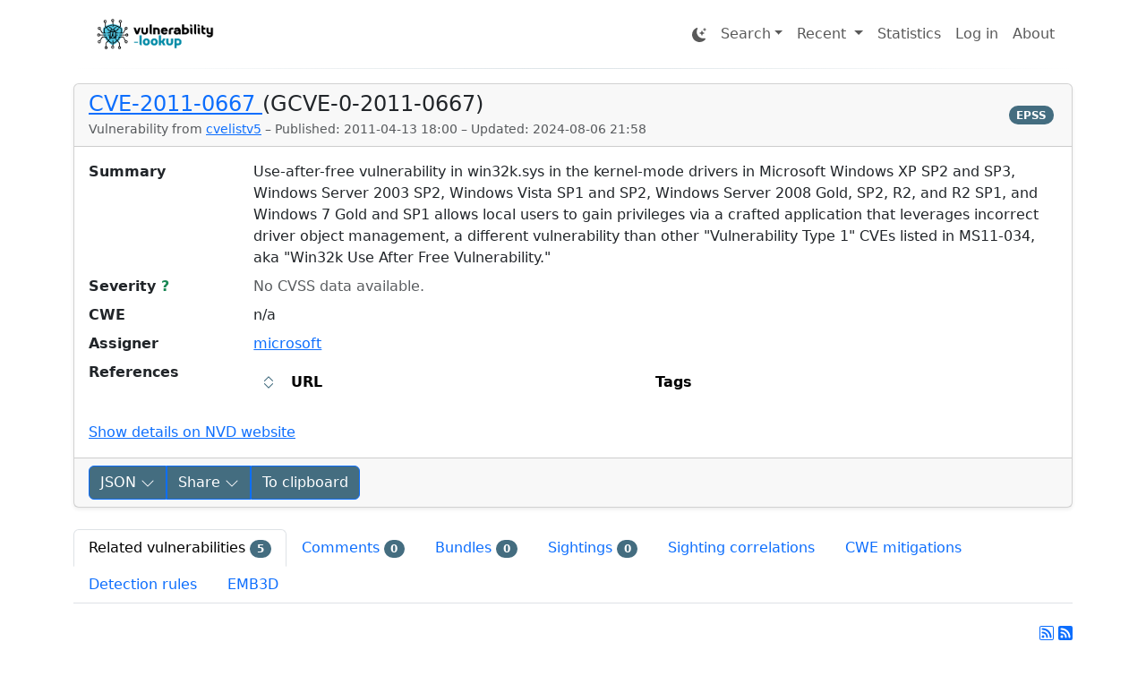

--- FILE ---
content_type: text/html; charset=utf-8
request_url: https://cve.circl.lu/cve/CVE-2011-0667
body_size: 33857
content:


<!doctype html>
<html lang="en" data-bs-theme="light">
  <head>
    

    <!-- Required meta tags -->
    <meta charset="utf-8">
    <meta name="viewport" content="width=device-width, initial-scale=1, shrink-to-fit=no">
    <meta name="description" content="Vulnerability-Lookup - Fast vulnerability lookup correlation from different sources." />

    <meta property="og:type" content="article">
    <meta property="og:url" content="http://cve.circl.lu/cve/CVE-2011-0667">
    <meta property="og:title" content="Vulnerability-Lookup">
    <meta property="og:description" content="Vulnerability-Lookup - Fast vulnerability lookup correlation from different sources.">
    <meta property="og:image" content="http://cve.circl.lu/static/img/VL-hori-coul.png">
    <meta property="og:image:width" content="1200">
    <meta property="og:image:height" content="630">

    <link rel="author" type="text/plain"  href="/humans.txt" />
    <link href="/recent/all.atom" rel="alternate" title="Recent vulnerabilities." type="application/atom+xml">
    <link href="/recent/cvelistv5.atom" rel="alternate" title="Recent vulnerabilities from cvelistv5." type="application/atom+xml">
    <link href="/recent/fkie_nvd.atom" rel="alternate" title="Recent vulnerabilities from FKIE NVD." type="application/atom+xml">
    <link href="/recent/github.atom" rel="alternate" title="Recent vulnerabilities from github." type="application/atom+xml">
    <link href="/recent/pysec.atom" rel="alternate" title="Recent vulnerabilities from pysec." type="application/atom+xml">
    <link href="/recent/emb3d.atom" rel="alternate" title="TID threats from from Emb3d." type="application/atom+xml">
    <link href="/recent/ossf_malicious_packages.atom" rel="alternate" title="Recent vulnerabilities from ossf_malicious_packages." type="application/atom+xml">
    <link href="/recent/csaf_certbund.atom" rel="alternate" title="Recent vulnerabilities from csaf_certbund." type="application/atom+xml">
    <link href="/recent/csaf_siemens.atom" rel="alternate" title="Recent vulnerabilities from csaf_siemens." type="application/atom+xml">
    <link href="/recent/csaf_redhat.atom" rel="alternate" title="Recent vulnerabilities from csaf_redhat." type="application/atom+xml">
    <link href="/recent/csaf_cisa.atom" rel="alternate" title="Recent vulnerabilities from csaf_cisa." type="application/atom+xml">
    <link href="/recent/csaf_cisco.atom" rel="alternate" title="Recent vulnerabilities from csaf_cisco." type="application/atom+xml">
    <link href="/recent/csaf_sick.atom" rel="alternate" title="Recent vulnerabilities from csaf_sick." type="application/atom+xml">
    <link href="/recent/csaf_ox.atom" rel="alternate" title="Recent vulnerabilities from csaf_ox." type="application/atom+xml">
    <link href="/recent/csaf_nozominetworks.atom" rel="alternate" title="Recent vulnerabilities from csaf_nozominetworks." type="application/atom+xml">
    <link href="/recent/csaf_microsoft.atom" rel="alternate" title="Recent vulnerabilities from csaf_microsoft." type="application/atom+xml">
    <link href="/recent/csaf_abb.atom" rel="alternate" title="Recent vulnerabilities from csaf_abb." type="application/atom+xml">
    <link href="/recent/gsd.atom" rel="alternate" title="Recent vulnerabilities from gsd." type="application/atom+xml">
    <link href="/recent/jvndb.atom" rel="alternate" title="Recent vulnerabilities from jvndb." type="application/atom+xml">
    <link href="/recent/tailscale.atom" rel="alternate" title="Recent vulnerabilities from tailscale." type="application/atom+xml">
    <link href="/recent/csaf_ncscnl.atom" rel="alternate" title="Recent vulnerabilities from csaf_ncscnl." type="application/atom+xml">
    <link href="/recent/csaf_suse.atom" rel="alternate" title="Recent vulnerabilities from csaf_suse." type="application/atom+xml">
    <link href="/recent/csaf_opensuse.atom" rel="alternate" title="Recent vulnerabilities from csaf_opensuse." type="application/atom+xml">
    <link href="/recent/csaf_trustsource.atom" rel="alternate" title="Recent vulnerabilities from csaf_trustsource." type="application/atom+xml">
    <link href="/recent/csaf_se.atom" rel="alternate" title="Recent vulnerabilities from csaf_se." type="application/atom+xml">
    <link href="/recent/cnvd.atom" rel="alternate" title="Recent vulnerabilities from cnvd." type="application/atom+xml">
    <link href="/recent/certfr_avis.atom" rel="alternate" title="Recent vulnerabilities from CERT FR (avis)." type="application/atom+xml">
    <link href="/recent/certfr_alerte.atom" rel="alternate" title="Recent vulnerabilities from CERT FR (alerte)." type="application/atom+xml">
    <link href="/known-exploited-vulnerabilities.rss" rel="alternate" title="Most recent entries from Known Exploited Vulnerabilities." type="application/rss+xml">

    <!-- Standard favicon -->
    <link rel="icon" type="image/x-icon" href="/static/img/favicon.ico">

    <!-- PNG favicon (modern browsers) -->
    <link rel="icon" type="image/png" sizes="48x48" href="/static/img/favicon-48x48.png">
    <link rel="icon" type="image/png" sizes="32x32" href="/static/img/favicon-32x32.png">
    <link rel="icon" type="image/png" sizes="16x16" href="/static/img/favicon-16x16.png">

    <!-- Apple Touch Icons -->
    <link rel="apple-touch-icon" sizes="57x57" href="/static/img/apple-touch-icon-57x57.png">
    <link rel="apple-touch-icon" sizes="72x72" href="/static/img/apple-touch-icon-72x72.png">
    <link rel="apple-touch-icon" sizes="114x114" href="/static/img/apple-touch-icon-114x114.png">
    <link rel="apple-touch-icon" sizes="120x120" href="/static/img/apple-touch-icon-120x120.png">
    <link rel="apple-touch-icon" sizes="144x144" href="/static/img/apple-touch-icon-144x144.png">
    <link rel="apple-touch-icon" sizes="152x152" href="/static/img/apple-touch-icon-152x152.png">
    <link rel="apple-touch-icon" sizes="180x180" href="/static/img/apple-touch-icon-180x180.png">
    <link rel="apple-touch-icon" sizes="1200x630" href="/static/img/VL-verti-white-bg-1200x630.png">

    <script>
      function getCookie(name) {
        var nameEQ = name + "=";
        var ca = document.cookie.split(';');
        for(var i=0;i < ca.length;i++) {
            var c = ca[i];
            while (c.charAt(0)==' ') c = c.substring(1,c.length);
            if (c.indexOf(nameEQ) == 0) return c.substring(nameEQ.length,c.length);
        }
        return null;
      }

      if (getCookie("theme") == null) {
        document.cookie = "theme=light; path=/; SameSite=Strict";
      }
      document.documentElement.setAttribute('data-bs-theme', getCookie("theme"));
    </script>
    <script src="/static/js/utils.js"></script>

    
    <!-- Bootstrap CSS -->
    <link rel="stylesheet" href="/bootstrap/static/css/bootstrap.min.css">
    <style>
      #freetext_search {
        max-width: 100%;  /* Prevent overflow */
      }
    </style>
    <link rel="stylesheet" href="/static/css/theme.css" />
    

    <title>CVE-2011-0667 - Vulnerability-Lookup</title>

    

    
<script src="/static/js/json5.min.js"></script>
<script src="/static/js/showdown.min.js"></script>
<script src="/static/js/lodash.min.js"></script>
<script src="/static/js/luxon.min.js"></script>
<script src="/static/js/jsoneditor.min.js"></script>
<script src="/static/js/pretty-print-json.min.js"></script>
<script src="/static/js/easymde.min.js"></script>
<script src="/static/js/luxon.min.js"></script>
<script src="/static/js/chart.js"></script>
<script src="/static/js/plots.js"></script>
<script src="/static/js/d3.v7.min.js"></script>
<script src="/static/js/cal-heatmap.min.js"></script>
<script src="/static/js/core@2.js"></script>
<script src="/static/js/Tooltip.min.js"></script>
<link rel="stylesheet" href="/static/css/easymde.min.css" />
<link rel="stylesheet" href="/static/css/pretty-print-json.css" />
<link rel="stylesheet" href="/static/css/cal-heatmap.css" />
<style>
  /* Optional styling to indicate clickable header */
  th {
    cursor: pointer;
  }
  .chevron {
      font-size: 18px;
      color: #446d80;
  }

  /* Style to make the chart scrollable horizontally */
  .chart-container {
    position: relative; /* Required for positioning */
    width: 100%; /* Make it responsive */
    height: 400px; /* Set a specific height for the chart */
    overflow-x: auto; /* Enable horizontal scroll */
  }
  canvas {
    width: 100% !important; /* Make the canvas take full width */
    height: auto !important; /* Allow the height to adjust automatically */
  }

  .tooltip-style {
    background-color: #333;
    color: #fff;
    padding: 5px 10px;
    border-radius: 4px;
    font-size: 12px;
  }

  #sightings-heatmap-container {
    width: 100%;
    overflow-x: auto; /* Enable horizontal scroll */
    overflow-y: hidden;
    -webkit-overflow-scrolling: touch; /* Smooth scrolling on iOS */
    padding-bottom: 10px; /* Space for the scrollbar */
  }

  #cal-heatmap {
      min-width: 750px; /* Adjusted based on a 12-month width to prevent squishing */
  }
</style>

<meta property="og:type" content="article">
<meta property="og:url" content="http://cve.circl.lu/cve/CVE-2011-0667">
<meta property="og:title" content="CVE-2011-0667 - Vulnerability-Lookup">
<meta property="og:description" content="Details of the vulnerability CVE-2011-0667 from cvelistv5 on Vulnerability-Lookup.">
<meta property="og:image" sizes="1200x630" content="http://cve.circl.lu/static/img/VL-verti-white-bg-1200x630.png">

  </head>
  <body>
    <header>
      <div class="container">
        
        <nav class="navbar navbar-expand-lg">
          <div class="container-fluid">
            <a class="navbar-brand " href="/">
              <img
                id="vulnerability-lookup-logo"
                src="/static/img/VL-hori-coul.png"
                alt="Vulnerability-Lookup"
                title="Vulnerability-Lookup"
                height="50px"
              />
            </a>
            <button class="navbar-toggler" type="button" data-bs-toggle="collapse" data-bs-target="#navbarNav" aria-controls="navbarNav" aria-expanded="false" aria-label="Toggle navigation">
              <span class="navbar-toggler-icon"></span>
            </button>
            <div class="collapse navbar-collapse" id="navbarNav">
              <ul class="navbar-nav mr-auto w-100 justify-content-end">
                
                <li class="nav-item">
                  <a class="nav-link" id="btnThemeSwitch" href="#" title="Switch to dark theme">
                    <svg xmlns="http://www.w3.org/2000/svg" width="16" height="16" fill="currentColor" class="bi bi-moon-stars-fill" viewBox="0 0 16 16">
                      <path d="M6 .278a.77.77 0 0 1 .08.858 7.2 7.2 0 0 0-.878 3.46c0 4.021 3.278 7.277 7.318 7.277q.792-.001 1.533-.16a.79.79 0 0 1 .81.316.73.73 0 0 1-.031.893A8.35 8.35 0 0 1 8.344 16C3.734 16 0 12.286 0 7.71 0 4.266 2.114 1.312 5.124.06A.75.75 0 0 1 6 .278"/>
                      <path d="M10.794 3.148a.217.217 0 0 1 .412 0l.387 1.162c.173.518.579.924 1.097 1.097l1.162.387a.217.217 0 0 1 0 .412l-1.162.387a1.73 1.73 0 0 0-1.097 1.097l-.387 1.162a.217.217 0 0 1-.412 0l-.387-1.162A1.73 1.73 0 0 0 9.31 6.593l-1.162-.387a.217.217 0 0 1 0-.412l1.162-.387a1.73 1.73 0 0 0 1.097-1.097zM13.863.099a.145.145 0 0 1 .274 0l.258.774c.115.346.386.617.732.732l.774.258a.145.145 0 0 1 0 .274l-.774.258a1.16 1.16 0 0 0-.732.732l-.258.774a.145.145 0 0 1-.274 0l-.258-.774a1.16 1.16 0 0 0-.732-.732l-.774-.258a.145.145 0 0 1 0-.274l.774-.258c.346-.115.617-.386.732-.732z"/>
                    </svg>
                  </a>
                </li>

                <li class="nav-item dropdown">
                  <a class="nav-link dropdown-toggle" href="#" id="navbarDropdownSearch" role="button" data-bs-toggle="dropdown" aria-expanded="false">Search</a>
                  <div class="dropdown-menu dropdown-menu-end p-3 shadow" aria-labelledby="navbarDropdownSearch" style="width: 340px;">
                    <form class="d-flex" role="form" method="GET" action="/search">
                      <label for="freetext_search" class="visually-hidden">Search term</label>
                      <div class="input-group w-100">
                        <input id="freetext_search" type="text" class="form-control" name="q"
                          placeholder="Vulnerability ID or CPE vendor"
                          list="vendors_list"
                          autofocus
                        >
                        <button type="submit" class="btn btn-primary">
<svg class="bi" width="1em" height="1em" fill="currentColor">
    
    
    <use xlink:href="/bootstrap/static/icons/bootstrap-icons.svg#search"/>
</svg></button>
                      </div>
                      <datalist id="vendors_list"></datalist>

                    </form>
                  </div>
                </li>

                <li class="nav-item dropdown">
                  <a class="nav-link dropdown-toggle" href="#" id="navbarDropdownRecent" role="button" data-bs-toggle="dropdown" aria-expanded="false">
                    Recent
                  </a>
                  <ul class="dropdown-menu" aria-labelledby="navbarDropdownRecent">
                    <a class="dropdown-item" href="/recent">Vulnerabilities</a>
                    
                    <div class="dropdown-divider"></div>
                    <a class="dropdown-item" href="/comments/">Comments</a>
                    <a class="dropdown-item" href="/bundles/">Bundles</a>
                    <a class="dropdown-item" href="/sightings/">Sightings</a>
                    <a class="dropdown-item" href="/organizations/">Organizations</a>
                    
                  </ul>
                </li>

                 <li class="nav-item">
                    <a class="nav-link" href="/stats/" title="Statistics">Statistics</a>
                  </li>
                

                
                  
                  <li class="nav-item">
                    <a class="nav-link" href="/user/login" title="Login">Log in</a>
                  </li>
                  <li class="nav-item">
                    <a class="nav-link" href="/about" title="About">About</a>
                  </li>
                  
                
              </ul>
            </div>
          </div>
        </nav>
        <hr class="fading-line">
        
        

        
        <!-- Reusable Modal Structure -->
        <div class="modal fade" id="dynamicConfirmModal" tabindex="-1" aria-labelledby="dynamicConfirmModalLabel" aria-hidden="true">
          <div class="modal-dialog">
            <div class="modal-content">
              <!-- Modal Header -->
              <div class="modal-header">
                <h5 class="modal-title" id="dynamicConfirmModalLabel"></h5>
                <button type="button" class="btn-close" data-bs-dismiss="modal" aria-label="Close"></button>
              </div>

              <!-- Modal Body -->
              <div class="modal-body" id="dynamicModalMessage">
              </div>

              <!-- Modal Footer (OK and Cancel buttons) -->
              <div class="modal-footer">
                <button type="button" class="btn btn-primary" data-bs-dismiss="modal">Cancel</button>
                <button type="button" class="btn btn-success" id="dynamicConfirmBtn">OK</button>
              </div>
            </div>
          </div>
        </div>

        <!-- Toast Container -->
        <div class="toast-container position-fixed bottom-0 end-0 p-3">
          <div id="actionToast" class="toast" role="alert" aria-live="assertive" aria-atomic="true" data-bs-delay="5000">
            <div class="toast-header">
              <strong class="me-auto" id="toastTitle">Success</strong>
              <button type="button" class="btn-close" data-bs-dismiss="toast" aria-label="Close"></button>
            </div>
            <div class="toast-body" id="toastMessage">
            </div>
          </div>
        </div>
        
      </div>
    </header>

    <main>
      <div class="container">
        

<!-- Modal Template for error messages -->
<div class="modal" id="modalError" tabindex="-1">
  <div class="modal-dialog">
    <div class="modal-content">
      <div class="modal-header">
        <h5 class="modal-title">Action not permitted</h5>
      </div>
      <div class="modal-body">
        <p id="modal-error-text">Modal body text goes here.</p>
      </div>
      <div class="modal-footer">
        <button type="button" class="btn btn-primary" data-bs-dismiss="modal">Close</button>
      </div>
    </div>
  </div>
</div>

<!-- Modal Template for sightings -->
<div class="modal fade" id="sightingModal" tabindex="-1" aria-labelledby="sightingModalLabel" aria-hidden="true">
  <div class="modal-dialog">
    <div class="modal-content">
      <div class="modal-header">
        <h5 class="modal-title" id="sightingModalLabel">Modal Title</h5>
        <button type="button" class="btn-close" data-bs-dismiss="modal" aria-label="Close"></button>
      </div>
      <div class="modal-body">
        <p id="modalMessage">Modal Body</p>
        <div class="mb-3">
          <label for="sourceInput" class="form-label">Source (Optional)</label>
          <input type="text" class="form-control" id="sourceInput" placeholder="Enter source">
        </div>
      </div>
      <div class="modal-footer">
        <button type="button" class="btn btn-secondary" data-bs-dismiss="modal">Cancel</button>
        <button type="button" class="btn btn-primary" id="sightingModalConfirm">Confirm</button>
      </div>
    </div>
  </div>
</div>





  
  
  <div class="card shadow-sm bg-body">
    <div class="card-header
                d-flex flex-column flex-md-row
                justify-content-between
                align-items-start align-items-md-center">

      <!-- LEFT: Title + Metadata -->
      <div class="flex-grow-1">
        <h4 class="card-title mb-0">
          <a href="/vuln/CVE-2011-0667" >
            CVE-2011-0667
          </a>
          
            (GCVE-0-2011-0667)
          
        </h4>

        <small class="text-body-secondary d-block mt-1">
          Vulnerability from
          <a href="/recent#cvelistv5">cvelistv5</a> –
          Published:
          2011-04-13 18:00 –
          Updated:
          2024-08-06 21:58
        </small>
        
      </div>

      <!-- RIGHT: Badges -->
      <div class="btn-group flex-wrap mt-2 mt-md-0" role="group">

        <!-- VLAI -->
        <span class="badge bg-primary rounded-pill m-1 d-none">
          <span class="fw-bold"
                tabindex="0"
                data-bs-toggle="popover"
                data-bs-placement="left"
                data-bs-trigger="focus"
                data-bs-html="true"
                title="VLAI Severity"
                data-bs-content='Severity estimated based on a pre-trained model. <a href="https://arxiv.org/abs/2507.03607" rel="noreferrer" target="_blank">About the model</a>.'>
            VLAI<span style="color: green; cursor: pointer;">?</span>
          </span>
          <span id="ai-severity-score"></span>
        </span>

        <!-- EPSS -->
        <span class="badge bg-primary rounded-pill m-1 hidden">
          <span class="fw-bold"
                tabindex="0"
                data-bs-toggle="popover"
                data-bs-placement="left"
                data-bs-trigger="focus"
                data-bs-html="true"
                title="EPSS Score"
                data-bs-content='Exploit Prediction Scoring System (EPSS) from FIRST. The EPSS score represents the probability of exploitation in the wild in the next 30 days. <a href="https://www.first.org/epss" rel="noreferrer" target="_blank">About the model</a>.'>
            EPSS
          </span>
          <span id="epss-score"></span>
          <span id="epss-percentile"
                style="text-decoration: underline dotted"
                data-bs-toggle="tooltip"
                data-bs-placement="right"
                title="Percentile of the current score."></span>
        </span>

        
        
      </div>
    </div>


    <div class="card-body">
      

        <!-- Title -->
        

        <!-- Summary -->
        
        
          <div class="row mb-2">
            
              
                <div class="col-md-2 fw-bold">Summary</div><div class="col" id="vulnerability-description">Use-after-free vulnerability in win32k.sys in the kernel-mode drivers in Microsoft Windows XP SP2 and SP3, Windows Server 2003 SP2, Windows Vista SP1 and SP2, Windows Server 2008 Gold, SP2, R2, and R2 SP1, and Windows 7 Gold and SP1 allows local users to gain privileges via a crafted application that leverages incorrect driver object management, a different vulnerability than other &#34;Vulnerability Type 1&#34; CVEs listed in MS11-034, aka &#34;Win32k Use After Free Vulnerability.&#34;</div>
              
            
          </div>
        

        <!-- Severity -->
        
        <div class="row mb-2">
          <div class="col-md-2 fw-bold" tabindex="0" data-bs-toggle="popover"
              data-bs-placement="left" data-bs-trigger="focus" data-bs-html="true"
              title="Severity"
              data-bs-content='The Common Vulnerability Scoring System (CVSS) provides a way to capture the principal characteristics of a vulnerability and produce a numerical score reflecting its severity. <a href="https://www.first.org/cvss/" rel="noreferrer" target="_blank">About CVSS</a>'>
            Severity <span class="text-success" style="cursor: pointer;">?</span>
          </div>
          <div class="col">
            

            
              <span class="text-muted">No CVSS data available.</span>
            
          </div>
        </div>


        <!-- CWEs -->
        
        
        <div class="row mb-2">
          <div class="col-md-2 fw-bold">CWE</div>
          <div class="col">
            <ul class="list-unstyled mb-0">
              
                <li>
                  
                    n/a
                  
                </li>
              
            </ul>
          </div>
        </div>
        

        <!-- Assigner -->
        
          <div class="row mb-2 align-items-center">
            <div class="col-md-2 fw-bold">Assigner</div>
            <div class="col" id="vulnerability-assigner">
              
              <a href="/search?assigner=microsoft">microsoft</a>
              
            </div>
          </div>
        

        <!-- References -->
        
        
        <div class="row mb-2">
          <div class="col-md-2 fw-bold">References</div>

          <div class="col">
            <table class="table table-borderless table-hover">
              <thead>
                <tr data-bs-toggle="collapse"
                    data-bs-target="#collapseReferenceTableCVE-2011-0667"
                    aria-expanded="false"
                    aria-controls="collapseReferenceTableCVE-2011-0667">
                  <th scope="col" style="width: 20px;">
                    <span class="chevron" data-target="collapseReferenceTableCVE-2011-0667">
                      
<svg class="bi" width="1em" height="1em" fill="currentColor">
    
    
    <use xlink:href="/bootstrap/static/icons/bootstrap-icons.svg#chevron-expand"/>
</svg>
                    </span>
                  </th>
                  <th scope="col">URL</th>
                  <th scope="col">Tags</th>
                </tr>
              </thead>
              <tbody>
                <tr>
                  <td colspan="3" class="p-0">
                    <div id="collapseReferenceTableCVE-2011-0667" class="collapse">
                      <table class="table table-borderless table-hover mb-0">
                        <tbody>
                          
                          <tr>
                            <td></td>
                            <td><a href="http://osvdb.org/71743" target="_blank" rel="noreferrer" title="http://osvdb.org/71743">http://osvdb.org/71743</a></td>
                            <td><span class="badge bg-secondary me-1">vdb-entry</span><span class="badge bg-secondary me-1">x_refsource_OSVDB</span></td>
                          </tr>
                          
                          <tr>
                            <td></td>
                            <td><a href="http://www.us-cert.gov/cas/techalerts/TA11-102A.html" target="_blank" rel="noreferrer" title="http://www.us-cert.gov/cas/techalerts/TA11-102A.html">http://www.us-cert.gov/cas/techalerts/TA11-102A.html</a></td>
                            <td><span class="badge bg-secondary me-1">third-party-advisory</span><span class="badge bg-secondary me-1">x_refsource_CERT</span></td>
                          </tr>
                          
                          <tr>
                            <td></td>
                            <td><a href="https://docs.microsoft.com/en-us/security-updates/securitybulletins/2011/ms11-034" target="_blank" rel="noreferrer" title="https://docs.microsoft.com/en-us/security-updates/securitybulletins/2011/ms11-034">https://docs.microsoft.com/en-us/security-updates…</a></td>
                            <td><span class="badge bg-secondary me-1">vendor-advisory</span><span class="badge bg-secondary me-1">x_refsource_MS</span></td>
                          </tr>
                          
                          <tr>
                            <td></td>
                            <td><a href="https://exchange.xforce.ibmcloud.com/vulnerabilities/66398" target="_blank" rel="noreferrer" title="https://exchange.xforce.ibmcloud.com/vulnerabilities/66398">https://exchange.xforce.ibmcloud.com/vulnerabilit…</a></td>
                            <td><span class="badge bg-secondary me-1">vdb-entry</span><span class="badge bg-secondary me-1">x_refsource_XF</span></td>
                          </tr>
                          
                          <tr>
                            <td></td>
                            <td><a href="http://www.vupen.com/english/advisories/2011/0952" target="_blank" rel="noreferrer" title="http://www.vupen.com/english/advisories/2011/0952">http://www.vupen.com/english/advisories/2011/0952</a></td>
                            <td><span class="badge bg-secondary me-1">vdb-entry</span><span class="badge bg-secondary me-1">x_refsource_VUPEN</span></td>
                          </tr>
                          
                          <tr>
                            <td></td>
                            <td><a href="http://support.avaya.com/css/P8/documents/100133352" target="_blank" rel="noreferrer" title="http://support.avaya.com/css/P8/documents/100133352">http://support.avaya.com/css/P8/documents/100133352</a></td>
                            <td><span class="badge bg-secondary me-1">x_refsource_CONFIRM</span></td>
                          </tr>
                          
                          <tr>
                            <td></td>
                            <td><a href="https://oval.cisecurity.org/repository/search/definition/oval%3Aorg.mitre.oval%3Adef%3A12340" target="_blank" rel="noreferrer" title="https://oval.cisecurity.org/repository/search/definition/oval%3Aorg.mitre.oval%3Adef%3A12340">https://oval.cisecurity.org/repository/search/def…</a></td>
                            <td><span class="badge bg-secondary me-1">vdb-entry</span><span class="badge bg-secondary me-1">signature</span><span class="badge bg-secondary me-1">x_refsource_OVAL</span></td>
                          </tr>
                          
                          <tr>
                            <td></td>
                            <td><a href="http://www.securityfocus.com/bid/47204" target="_blank" rel="noreferrer" title="http://www.securityfocus.com/bid/47204">http://www.securityfocus.com/bid/47204</a></td>
                            <td><span class="badge bg-secondary me-1">vdb-entry</span><span class="badge bg-secondary me-1">x_refsource_BID</span></td>
                          </tr>
                          
                          <tr>
                            <td></td>
                            <td><a href="http://secunia.com/advisories/44156" target="_blank" rel="noreferrer" title="http://secunia.com/advisories/44156">http://secunia.com/advisories/44156</a></td>
                            <td><span class="badge bg-secondary me-1">third-party-advisory</span><span class="badge bg-secondary me-1">x_refsource_SECUNIA</span></td>
                          </tr>
                          
                          <tr>
                            <td></td>
                            <td><a href="http://blogs.technet.com/b/srd/archive/2011/04/12/ms11-034-addressing-vulnerabilities-in-the-win32k-subsystem.aspx" target="_blank" rel="noreferrer" title="http://blogs.technet.com/b/srd/archive/2011/04/12/ms11-034-addressing-vulnerabilities-in-the-win32k-subsystem.aspx">http://blogs.technet.com/b/srd/archive/2011/04/12…</a></td>
                            <td><span class="badge bg-secondary me-1">x_refsource_MISC</span></td>
                          </tr>
                          
                          <tr>
                            <td></td>
                            <td><a href="http://www.securitytracker.com/id?1025345" target="_blank" rel="noreferrer" title="http://www.securitytracker.com/id?1025345">http://www.securitytracker.com/id?1025345</a></td>
                            <td><span class="badge bg-secondary me-1">vdb-entry</span><span class="badge bg-secondary me-1">x_refsource_SECTRACK</span></td>
                          </tr>
                          
                        </tbody>
                      </table>
                    </div>
                  </td>
                </tr>
              </tbody>
            </table>
          </div>
        </div>
        

        <!-- Impacted products -->
        
        
        
        


        <!-- Credits -->
        
        

        <!-- x_gcve -->
        



        
      
      
      <a href="https://nvd.nist.gov/vuln/detail/CVE-2011-0667" class="card-link" rel="noreferrer" target="_blank">Show details on NVD website</a>
      
    </div>
    
<div class="card-footer">
<div class="btn-group" role="group">
  <a role="button" class="btn btn-primary" data-bs-toggle="collapse" data-bs-target="#collapseJsonCVE-2011-0667" aria-expanded="false" aria-controls="collapseJsonCVE-2011-0667">
    JSON 
<svg class="bi" width="1em" height="1em" fill="currentColor">
    
    
    <use xlink:href="/bootstrap/static/icons/bootstrap-icons.svg#chevron-down"/>
</svg>
  </a>
  <div class="btn-group" role="group">
    <button id="btnGroupDropShare" type="button" class="btn btn-primary" data-bs-toggle="dropdown" aria-expanded="false">
      Share 
<svg class="bi" width="1em" height="1em" fill="currentColor">
    
    
    <use xlink:href="/bootstrap/static/icons/bootstrap-icons.svg#chevron-down"/>
</svg>
    </button>
    <ul class="dropdown-menu" aria-labelledby="btnGroupDropShare">
      <li><a class="dropdown-item" href="https://news.ycombinator.com/submitlink?u=https://vulnerability.circl.lu/vuln/CVE-2011-0667&t=Vulnerability CVE-2011-0667" target="_blank" title="Share on Hacker News">Hacker News</a></li>
      <li><a class="dropdown-item" href="https://www.linkedin.com/shareArticle?mini=true&url=https://vulnerability.circl.lu/vuln/CVE-2011-0667&title=Vulnerability CVE-2011-0667" target="_blank" title="Share on LinkedIn">LinkedIn</a></li>
      <li><a class="dropdown-item" href="https://mastodonshare.com/?text=Vulnerability CVE-2011-0667&url=https://vulnerability.circl.lu/vuln/CVE-2011-0667" target="_blank" title="Share on Mastodon">Mastodon</a></li>
      <li><a class="dropdown-item" href="https://api.pinboard.in/v1/posts/add?url=https://vulnerability.circl.lu/vuln/CVE-2011-0667&description=Vulnerability CVE-2011-0667" target="_blank" title="Share on Pinboard">Pinboard</a></li>
      <li><a class="dropdown-item" href="https://reddit.com/submit?link=https://vulnerability.circl.lu/vuln/CVE-2011-0667&title=Vulnerability CVE-2011-0667" target="_blank" title="Share on Reddit">Reddit</a></li>
    </ul>
  </div>
  
  <a type="button" class="btn btn-primary" title="Copy to clipboard" aria-label="Copy to clipboard" onclick="copyToClipboard('CVE-2011-0667')" vuln-id="CVE-2011-0667" href="#">To clipboard</a>
  
  
</div></div>

<div class="collapse" id="collapseJsonCVE-2011-0667">
  <br />
  <div class="card card-body">
    <pre class="json-container" id="containerCVE-2011-0667">{
  "containers": {
    "adp": [
      {
        "providerMetadata": {
          "dateUpdated": "2024-08-06T21:58:26.089Z",
          "orgId": "af854a3a-2127-422b-91ae-364da2661108",
          "shortName": "CVE"
        },
        "references": [
          {
            "name": "71743",
            "tags": [
              "vdb-entry",
              "x_refsource_OSVDB",
              "x_transferred"
            ],
            "url": "http://osvdb.org/71743"
          },
          {
            "name": "TA11-102A",
            "tags": [
              "third-party-advisory",
              "x_refsource_CERT",
              "x_transferred"
            ],
            "url": "http://www.us-cert.gov/cas/techalerts/TA11-102A.html"
          },
          {
            "name": "MS11-034",
            "tags": [
              "vendor-advisory",
              "x_refsource_MS",
              "x_transferred"
            ],
            "url": "https://docs.microsoft.com/en-us/security-updates/securitybulletins/2011/ms11-034"
          },
          {
            "name": "mswin-win32k-var4-priv-escalation(66398)",
            "tags": [
              "vdb-entry",
              "x_refsource_XF",
              "x_transferred"
            ],
            "url": "https://exchange.xforce.ibmcloud.com/vulnerabilities/66398"
          },
          {
            "name": "ADV-2011-0952",
            "tags": [
              "vdb-entry",
              "x_refsource_VUPEN",
              "x_transferred"
            ],
            "url": "http://www.vupen.com/english/advisories/2011/0952"
          },
          {
            "tags": [
              "x_refsource_CONFIRM",
              "x_transferred"
            ],
            "url": "http://support.avaya.com/css/P8/documents/100133352"
          },
          {
            "name": "oval:org.mitre.oval:def:12340",
            "tags": [
              "vdb-entry",
              "signature",
              "x_refsource_OVAL",
              "x_transferred"
            ],
            "url": "https://oval.cisecurity.org/repository/search/definition/oval%3Aorg.mitre.oval%3Adef%3A12340"
          },
          {
            "name": "47204",
            "tags": [
              "vdb-entry",
              "x_refsource_BID",
              "x_transferred"
            ],
            "url": "http://www.securityfocus.com/bid/47204"
          },
          {
            "name": "44156",
            "tags": [
              "third-party-advisory",
              "x_refsource_SECUNIA",
              "x_transferred"
            ],
            "url": "http://secunia.com/advisories/44156"
          },
          {
            "tags": [
              "x_refsource_MISC",
              "x_transferred"
            ],
            "url": "http://blogs.technet.com/b/srd/archive/2011/04/12/ms11-034-addressing-vulnerabilities-in-the-win32k-subsystem.aspx"
          },
          {
            "name": "1025345",
            "tags": [
              "vdb-entry",
              "x_refsource_SECTRACK",
              "x_transferred"
            ],
            "url": "http://www.securitytracker.com/id?1025345"
          }
        ],
        "title": "CVE Program Container"
      }
    ],
    "cna": {
      "affected": [
        {
          "product": "n/a",
          "vendor": "n/a",
          "versions": [
            {
              "status": "affected",
              "version": "n/a"
            }
          ]
        }
      ],
      "datePublic": "2011-04-12T00:00:00",
      "descriptions": [
        {
          "lang": "en",
          "value": "Use-after-free vulnerability in win32k.sys in the kernel-mode drivers in Microsoft Windows XP SP2 and SP3, Windows Server 2003 SP2, Windows Vista SP1 and SP2, Windows Server 2008 Gold, SP2, R2, and R2 SP1, and Windows 7 Gold and SP1 allows local users to gain privileges via a crafted application that leverages incorrect driver object management, a different vulnerability than other \"Vulnerability Type 1\" CVEs listed in MS11-034, aka \"Win32k Use After Free Vulnerability.\""
        }
      ],
      "problemTypes": [
        {
          "descriptions": [
            {
              "description": "n/a",
              "lang": "en",
              "type": "text"
            }
          ]
        }
      ],
      "providerMetadata": {
        "dateUpdated": "2018-10-12T19:57:01",
        "orgId": "f38d906d-7342-40ea-92c1-6c4a2c6478c8",
        "shortName": "microsoft"
      },
      "references": [
        {
          "name": "71743",
          "tags": [
            "vdb-entry",
            "x_refsource_OSVDB"
          ],
          "url": "http://osvdb.org/71743"
        },
        {
          "name": "TA11-102A",
          "tags": [
            "third-party-advisory",
            "x_refsource_CERT"
          ],
          "url": "http://www.us-cert.gov/cas/techalerts/TA11-102A.html"
        },
        {
          "name": "MS11-034",
          "tags": [
            "vendor-advisory",
            "x_refsource_MS"
          ],
          "url": "https://docs.microsoft.com/en-us/security-updates/securitybulletins/2011/ms11-034"
        },
        {
          "name": "mswin-win32k-var4-priv-escalation(66398)",
          "tags": [
            "vdb-entry",
            "x_refsource_XF"
          ],
          "url": "https://exchange.xforce.ibmcloud.com/vulnerabilities/66398"
        },
        {
          "name": "ADV-2011-0952",
          "tags": [
            "vdb-entry",
            "x_refsource_VUPEN"
          ],
          "url": "http://www.vupen.com/english/advisories/2011/0952"
        },
        {
          "tags": [
            "x_refsource_CONFIRM"
          ],
          "url": "http://support.avaya.com/css/P8/documents/100133352"
        },
        {
          "name": "oval:org.mitre.oval:def:12340",
          "tags": [
            "vdb-entry",
            "signature",
            "x_refsource_OVAL"
          ],
          "url": "https://oval.cisecurity.org/repository/search/definition/oval%3Aorg.mitre.oval%3Adef%3A12340"
        },
        {
          "name": "47204",
          "tags": [
            "vdb-entry",
            "x_refsource_BID"
          ],
          "url": "http://www.securityfocus.com/bid/47204"
        },
        {
          "name": "44156",
          "tags": [
            "third-party-advisory",
            "x_refsource_SECUNIA"
          ],
          "url": "http://secunia.com/advisories/44156"
        },
        {
          "tags": [
            "x_refsource_MISC"
          ],
          "url": "http://blogs.technet.com/b/srd/archive/2011/04/12/ms11-034-addressing-vulnerabilities-in-the-win32k-subsystem.aspx"
        },
        {
          "name": "1025345",
          "tags": [
            "vdb-entry",
            "x_refsource_SECTRACK"
          ],
          "url": "http://www.securitytracker.com/id?1025345"
        }
      ],
      "x_legacyV4Record": {
        "CVE_data_meta": {
          "ASSIGNER": "secure@microsoft.com",
          "ID": "CVE-2011-0667",
          "STATE": "PUBLIC"
        },
        "affects": {
          "vendor": {
            "vendor_data": [
              {
                "product": {
                  "product_data": [
                    {
                      "product_name": "n/a",
                      "version": {
                        "version_data": [
                          {
                            "version_value": "n/a"
                          }
                        ]
                      }
                    }
                  ]
                },
                "vendor_name": "n/a"
              }
            ]
          }
        },
        "data_format": "MITRE",
        "data_type": "CVE",
        "data_version": "4.0",
        "description": {
          "description_data": [
            {
              "lang": "eng",
              "value": "Use-after-free vulnerability in win32k.sys in the kernel-mode drivers in Microsoft Windows XP SP2 and SP3, Windows Server 2003 SP2, Windows Vista SP1 and SP2, Windows Server 2008 Gold, SP2, R2, and R2 SP1, and Windows 7 Gold and SP1 allows local users to gain privileges via a crafted application that leverages incorrect driver object management, a different vulnerability than other \"Vulnerability Type 1\" CVEs listed in MS11-034, aka \"Win32k Use After Free Vulnerability.\""
            }
          ]
        },
        "problemtype": {
          "problemtype_data": [
            {
              "description": [
                {
                  "lang": "eng",
                  "value": "n/a"
                }
              ]
            }
          ]
        },
        "references": {
          "reference_data": [
            {
              "name": "71743",
              "refsource": "OSVDB",
              "url": "http://osvdb.org/71743"
            },
            {
              "name": "TA11-102A",
              "refsource": "CERT",
              "url": "http://www.us-cert.gov/cas/techalerts/TA11-102A.html"
            },
            {
              "name": "MS11-034",
              "refsource": "MS",
              "url": "https://docs.microsoft.com/en-us/security-updates/securitybulletins/2011/ms11-034"
            },
            {
              "name": "mswin-win32k-var4-priv-escalation(66398)",
              "refsource": "XF",
              "url": "https://exchange.xforce.ibmcloud.com/vulnerabilities/66398"
            },
            {
              "name": "ADV-2011-0952",
              "refsource": "VUPEN",
              "url": "http://www.vupen.com/english/advisories/2011/0952"
            },
            {
              "name": "http://support.avaya.com/css/P8/documents/100133352",
              "refsource": "CONFIRM",
              "url": "http://support.avaya.com/css/P8/documents/100133352"
            },
            {
              "name": "oval:org.mitre.oval:def:12340",
              "refsource": "OVAL",
              "url": "https://oval.cisecurity.org/repository/search/definition/oval%3Aorg.mitre.oval%3Adef%3A12340"
            },
            {
              "name": "47204",
              "refsource": "BID",
              "url": "http://www.securityfocus.com/bid/47204"
            },
            {
              "name": "44156",
              "refsource": "SECUNIA",
              "url": "http://secunia.com/advisories/44156"
            },
            {
              "name": "http://blogs.technet.com/b/srd/archive/2011/04/12/ms11-034-addressing-vulnerabilities-in-the-win32k-subsystem.aspx",
              "refsource": "MISC",
              "url": "http://blogs.technet.com/b/srd/archive/2011/04/12/ms11-034-addressing-vulnerabilities-in-the-win32k-subsystem.aspx"
            },
            {
              "name": "1025345",
              "refsource": "SECTRACK",
              "url": "http://www.securitytracker.com/id?1025345"
            }
          ]
        }
      }
    }
  },
  "cveMetadata": {
    "assignerOrgId": "f38d906d-7342-40ea-92c1-6c4a2c6478c8",
    "assignerShortName": "microsoft",
    "cveId": "CVE-2011-0667",
    "datePublished": "2011-04-13T18:00:00",
    "dateReserved": "2011-01-28T00:00:00",
    "dateUpdated": "2024-08-06T21:58:26.089Z",
    "state": "PUBLISHED"
  },
  "dataType": "CVE_RECORD",
  "dataVersion": "5.1",
  "vulnerability-lookup:meta": {
    "fkie_nvd": {
      "configurations": "[{\"nodes\": [{\"operator\": \"OR\", \"negate\": false, \"cpeMatch\": [{\"vulnerable\": true, \"criteria\": \"cpe:2.3:o:microsoft:windows_2003_server:*:sp2:*:*:*:*:*:*\", \"matchCriteriaId\": \"2978BF86-5A1A-438E-B81F-F360D0E30C9C\"}, {\"vulnerable\": true, \"criteria\": \"cpe:2.3:o:microsoft:windows_7:-:*:*:*:*:*:*:*\", \"matchCriteriaId\": \"E33796DB-4523-4F04-B564-ADF030553D51\"}, {\"vulnerable\": true, \"criteria\": \"cpe:2.3:o:microsoft:windows_7:-:sp1:x64:*:*:*:*:*\", \"matchCriteriaId\": \"F282E5E8-A5C9-4092-B0BF-07A5A2CAA6F4\"}, {\"vulnerable\": true, \"criteria\": \"cpe:2.3:o:microsoft:windows_7:-:sp1:x86:*:*:*:*:*\", \"matchCriteriaId\": \"D16A8D29-57BF-4B74-85F2-24DBD8B52BBF\"}, {\"vulnerable\": true, \"criteria\": \"cpe:2.3:o:microsoft:windows_server_2003:*:sp2:*:*:*:*:*:*\", \"matchCriteriaId\": \"4D3B5E4F-56A6-4696-BBB4-19DF3613D020\"}, {\"vulnerable\": true, \"criteria\": \"cpe:2.3:o:microsoft:windows_server_2008:*:*:itanium:*:*:*:*:*\", \"matchCriteriaId\": \"7F6EA111-A4E6-4963-A0C8-F9336C605B6E\"}, {\"vulnerable\": true, \"criteria\": \"cpe:2.3:o:microsoft:windows_server_2008:*:*:x32:*:*:*:*:*\", \"matchCriteriaId\": \"9CFB1A97-8042-4497-A45D-C014B5E240AB\"}, {\"vulnerable\": true, \"criteria\": \"cpe:2.3:o:microsoft:windows_server_2008:*:*:x64:*:*:*:*:*\", \"matchCriteriaId\": \"7F9C7616-658D-409D-8B53-AC00DC55602A\"}, {\"vulnerable\": true, \"criteria\": \"cpe:2.3:o:microsoft:windows_server_2008:*:sp2:x32:*:*:*:*:*\", \"matchCriteriaId\": \"B8A32637-65EC-42C4-A892-0E599562527C\"}, {\"vulnerable\": true, \"criteria\": \"cpe:2.3:o:microsoft:windows_server_2008:*:sp2:x64:*:*:*:*:*\", \"matchCriteriaId\": \"FFF81F4B-7D92-4398-8658-84530FB8F518\"}, {\"vulnerable\": true, \"criteria\": \"cpe:2.3:o:microsoft:windows_server_2008:-:sp2:itanium:*:*:*:*:*\", \"matchCriteriaId\": \"7AE15F6C-80F6-43A6-86DA-B92116A697A0\"}, {\"vulnerable\": true, \"criteria\": \"cpe:2.3:o:microsoft:windows_server_2008:r2:*:itanium:*:*:*:*:*\", \"matchCriteriaId\": \"CC916D5A-0644-4423-A52E-D4310906BE78\"}, {\"vulnerable\": true, \"criteria\": \"cpe:2.3:o:microsoft:windows_server_2008:r2:*:x64:*:*:*:*:*\", \"matchCriteriaId\": \"95DC297F-06DB-4FB3-BFB6-7312C059E047\"}, {\"vulnerable\": true, \"criteria\": \"cpe:2.3:o:microsoft:windows_vista:*:sp1:*:*:*:*:*:*\", \"matchCriteriaId\": \"C162FFF0-1E8F-4DCF-A08F-6C6E324ED878\"}, {\"vulnerable\": true, \"criteria\": \"cpe:2.3:o:microsoft:windows_vista:*:sp2:*:*:*:*:*:*\", \"matchCriteriaId\": \"0A0D2704-C058-420B-B368-372D1129E914\"}, {\"vulnerable\": true, \"criteria\": \"cpe:2.3:o:microsoft:windows_xp:*:sp3:*:*:*:*:*:*\", \"matchCriteriaId\": \"CE477A73-4EE4-41E9-8694-5A3D5DC88656\"}, {\"vulnerable\": true, \"criteria\": \"cpe:2.3:o:microsoft:windows_xp:-:sp2:x64:*:*:*:*:*\", \"matchCriteriaId\": \"FFAC3F90-77BF-4F56-A89B-8A3D2D1FC6D6\"}]}]}]",
      "descriptions": "[{\"lang\": \"en\", \"value\": \"Use-after-free vulnerability in win32k.sys in the kernel-mode drivers in Microsoft Windows XP SP2 and SP3, Windows Server 2003 SP2, Windows Vista SP1 and SP2, Windows Server 2008 Gold, SP2, R2, and R2 SP1, and Windows 7 Gold and SP1 allows local users to gain privileges via a crafted application that leverages incorrect driver object management, a different vulnerability than other \\\"Vulnerability Type 1\\\" CVEs listed in MS11-034, aka \\\"Win32k Use After Free Vulnerability.\\\"\"}, {\"lang\": \"es\", \"value\": \"Vulnerabilidad de uso despu\\u00e9s de liberaci\\u00f3n en win32k.sys en los controladores de modo kernel de Microsoft Windows XP SP2 y SP3, Windows Server 2003 SP2, Windows Vista SP1 y SP2, Windows Server 2008 Gold, Service Pack 2, R2 y R2 SP1, y Windows 7 Gold y SP1 permite a usuarios locales obtener privilegios a trav\\u00e9s de una aplicaci\\u00f3n que genera una desreferencia a un puntero nulo. Se trata de una vulnerabilidad diferente a otros CVEs de vulnerabilidades \\\"de tipo 1\\\"  listados en MS11-034, tambi\\u00e9n conocida como la \\\"vulnerabilidad de uso despu\\u00e9s de liberaci\\u00f3n win32k.\\\"\\r\\n\"}]",
      "id": "CVE-2011-0667",
      "lastModified": "2024-11-21T01:24:34.823",
      "metrics": "{\"cvssMetricV2\": [{\"source\": \"nvd@nist.gov\", \"type\": \"Primary\", \"cvssData\": {\"version\": \"2.0\", \"vectorString\": \"AV:L/AC:L/Au:N/C:C/I:C/A:C\", \"baseScore\": 7.2, \"accessVector\": \"LOCAL\", \"accessComplexity\": \"LOW\", \"authentication\": \"NONE\", \"confidentialityImpact\": \"COMPLETE\", \"integrityImpact\": \"COMPLETE\", \"availabilityImpact\": \"COMPLETE\"}, \"baseSeverity\": \"HIGH\", \"exploitabilityScore\": 3.9, \"impactScore\": 10.0, \"acInsufInfo\": false, \"obtainAllPrivilege\": false, \"obtainUserPrivilege\": false, \"obtainOtherPrivilege\": false, \"userInteractionRequired\": false}]}",
      "published": "2011-04-13T18:55:01.610",
      "references": "[{\"url\": \"http://blogs.technet.com/b/srd/archive/2011/04/12/ms11-034-addressing-vulnerabilities-in-the-win32k-subsystem.aspx\", \"source\": \"secure@microsoft.com\"}, {\"url\": \"http://osvdb.org/71743\", \"source\": \"secure@microsoft.com\"}, {\"url\": \"http://secunia.com/advisories/44156\", \"source\": \"secure@microsoft.com\"}, {\"url\": \"http://support.avaya.com/css/P8/documents/100133352\", \"source\": \"secure@microsoft.com\"}, {\"url\": \"http://www.securityfocus.com/bid/47204\", \"source\": \"secure@microsoft.com\"}, {\"url\": \"http://www.securitytracker.com/id?1025345\", \"source\": \"secure@microsoft.com\"}, {\"url\": \"http://www.us-cert.gov/cas/techalerts/TA11-102A.html\", \"source\": \"secure@microsoft.com\", \"tags\": [\"US Government Resource\"]}, {\"url\": \"http://www.vupen.com/english/advisories/2011/0952\", \"source\": \"secure@microsoft.com\"}, {\"url\": \"https://docs.microsoft.com/en-us/security-updates/securitybulletins/2011/ms11-034\", \"source\": \"secure@microsoft.com\"}, {\"url\": \"https://exchange.xforce.ibmcloud.com/vulnerabilities/66398\", \"source\": \"secure@microsoft.com\"}, {\"url\": \"https://oval.cisecurity.org/repository/search/definition/oval%3Aorg.mitre.oval%3Adef%3A12340\", \"source\": \"secure@microsoft.com\"}, {\"url\": \"http://blogs.technet.com/b/srd/archive/2011/04/12/ms11-034-addressing-vulnerabilities-in-the-win32k-subsystem.aspx\", \"source\": \"af854a3a-2127-422b-91ae-364da2661108\"}, {\"url\": \"http://osvdb.org/71743\", \"source\": \"af854a3a-2127-422b-91ae-364da2661108\"}, {\"url\": \"http://secunia.com/advisories/44156\", \"source\": \"af854a3a-2127-422b-91ae-364da2661108\"}, {\"url\": \"http://support.avaya.com/css/P8/documents/100133352\", \"source\": \"af854a3a-2127-422b-91ae-364da2661108\"}, {\"url\": \"http://www.securityfocus.com/bid/47204\", \"source\": \"af854a3a-2127-422b-91ae-364da2661108\"}, {\"url\": \"http://www.securitytracker.com/id?1025345\", \"source\": \"af854a3a-2127-422b-91ae-364da2661108\"}, {\"url\": \"http://www.us-cert.gov/cas/techalerts/TA11-102A.html\", \"source\": \"af854a3a-2127-422b-91ae-364da2661108\", \"tags\": [\"US Government Resource\"]}, {\"url\": \"http://www.vupen.com/english/advisories/2011/0952\", \"source\": \"af854a3a-2127-422b-91ae-364da2661108\"}, {\"url\": \"https://docs.microsoft.com/en-us/security-updates/securitybulletins/2011/ms11-034\", \"source\": \"af854a3a-2127-422b-91ae-364da2661108\"}, {\"url\": \"https://exchange.xforce.ibmcloud.com/vulnerabilities/66398\", \"source\": \"af854a3a-2127-422b-91ae-364da2661108\"}, {\"url\": \"https://oval.cisecurity.org/repository/search/definition/oval%3Aorg.mitre.oval%3Adef%3A12340\", \"source\": \"af854a3a-2127-422b-91ae-364da2661108\"}]",
      "sourceIdentifier": "secure@microsoft.com",
      "vulnStatus": "Modified",
      "weaknesses": "[{\"source\": \"nvd@nist.gov\", \"type\": \"Primary\", \"description\": [{\"lang\": \"en\", \"value\": \"CWE-399\"}]}]"
    },
    "nvd": "{\"cve\":{\"id\":\"CVE-2011-0667\",\"sourceIdentifier\":\"secure@microsoft.com\",\"published\":\"2011-04-13T18:55:01.610\",\"lastModified\":\"2025-04-11T00:51:21.963\",\"vulnStatus\":\"Deferred\",\"cveTags\":[],\"descriptions\":[{\"lang\":\"en\",\"value\":\"Use-after-free vulnerability in win32k.sys in the kernel-mode drivers in Microsoft Windows XP SP2 and SP3, Windows Server 2003 SP2, Windows Vista SP1 and SP2, Windows Server 2008 Gold, SP2, R2, and R2 SP1, and Windows 7 Gold and SP1 allows local users to gain privileges via a crafted application that leverages incorrect driver object management, a different vulnerability than other \\\"Vulnerability Type 1\\\" CVEs listed in MS11-034, aka \\\"Win32k Use After Free Vulnerability.\\\"\"},{\"lang\":\"es\",\"value\":\"Vulnerabilidad de uso despu\u00e9s de liberaci\u00f3n en win32k.sys en los controladores de modo kernel de Microsoft Windows XP SP2 y SP3, Windows Server 2003 SP2, Windows Vista SP1 y SP2, Windows Server 2008 Gold, Service Pack 2, R2 y R2 SP1, y Windows 7 Gold y SP1 permite a usuarios locales obtener privilegios a trav\u00e9s de una aplicaci\u00f3n que genera una desreferencia a un puntero nulo. Se trata de una vulnerabilidad diferente a otros CVEs de vulnerabilidades \\\"de tipo 1\\\"  listados en MS11-034, tambi\u00e9n conocida como la \\\"vulnerabilidad de uso despu\u00e9s de liberaci\u00f3n win32k.\\\"\\r\\n\"}],\"metrics\":{\"cvssMetricV2\":[{\"source\":\"nvd@nist.gov\",\"type\":\"Primary\",\"cvssData\":{\"version\":\"2.0\",\"vectorString\":\"AV:L/AC:L/Au:N/C:C/I:C/A:C\",\"baseScore\":7.2,\"accessVector\":\"LOCAL\",\"accessComplexity\":\"LOW\",\"authentication\":\"NONE\",\"confidentialityImpact\":\"COMPLETE\",\"integrityImpact\":\"COMPLETE\",\"availabilityImpact\":\"COMPLETE\"},\"baseSeverity\":\"HIGH\",\"exploitabilityScore\":3.9,\"impactScore\":10.0,\"acInsufInfo\":false,\"obtainAllPrivilege\":false,\"obtainUserPrivilege\":false,\"obtainOtherPrivilege\":false,\"userInteractionRequired\":false}]},\"weaknesses\":[{\"source\":\"nvd@nist.gov\",\"type\":\"Primary\",\"description\":[{\"lang\":\"en\",\"value\":\"CWE-399\"}]}],\"configurations\":[{\"nodes\":[{\"operator\":\"OR\",\"negate\":false,\"cpeMatch\":[{\"vulnerable\":true,\"criteria\":\"cpe:2.3:o:microsoft:windows_2003_server:*:sp2:*:*:*:*:*:*\",\"matchCriteriaId\":\"2978BF86-5A1A-438E-B81F-F360D0E30C9C\"},{\"vulnerable\":true,\"criteria\":\"cpe:2.3:o:microsoft:windows_7:-:*:*:*:*:*:*:*\",\"matchCriteriaId\":\"E33796DB-4523-4F04-B564-ADF030553D51\"},{\"vulnerable\":true,\"criteria\":\"cpe:2.3:o:microsoft:windows_7:-:sp1:x64:*:*:*:*:*\",\"matchCriteriaId\":\"F282E5E8-A5C9-4092-B0BF-07A5A2CAA6F4\"},{\"vulnerable\":true,\"criteria\":\"cpe:2.3:o:microsoft:windows_7:-:sp1:x86:*:*:*:*:*\",\"matchCriteriaId\":\"D16A8D29-57BF-4B74-85F2-24DBD8B52BBF\"},{\"vulnerable\":true,\"criteria\":\"cpe:2.3:o:microsoft:windows_server_2003:*:sp2:*:*:*:*:*:*\",\"matchCriteriaId\":\"4D3B5E4F-56A6-4696-BBB4-19DF3613D020\"},{\"vulnerable\":true,\"criteria\":\"cpe:2.3:o:microsoft:windows_server_2008:*:*:itanium:*:*:*:*:*\",\"matchCriteriaId\":\"7F6EA111-A4E6-4963-A0C8-F9336C605B6E\"},{\"vulnerable\":true,\"criteria\":\"cpe:2.3:o:microsoft:windows_server_2008:*:*:x32:*:*:*:*:*\",\"matchCriteriaId\":\"9CFB1A97-8042-4497-A45D-C014B5E240AB\"},{\"vulnerable\":true,\"criteria\":\"cpe:2.3:o:microsoft:windows_server_2008:*:*:x64:*:*:*:*:*\",\"matchCriteriaId\":\"7F9C7616-658D-409D-8B53-AC00DC55602A\"},{\"vulnerable\":true,\"criteria\":\"cpe:2.3:o:microsoft:windows_server_2008:*:sp2:x32:*:*:*:*:*\",\"matchCriteriaId\":\"B8A32637-65EC-42C4-A892-0E599562527C\"},{\"vulnerable\":true,\"criteria\":\"cpe:2.3:o:microsoft:windows_server_2008:*:sp2:x64:*:*:*:*:*\",\"matchCriteriaId\":\"FFF81F4B-7D92-4398-8658-84530FB8F518\"},{\"vulnerable\":true,\"criteria\":\"cpe:2.3:o:microsoft:windows_server_2008:-:sp2:itanium:*:*:*:*:*\",\"matchCriteriaId\":\"7AE15F6C-80F6-43A6-86DA-B92116A697A0\"},{\"vulnerable\":true,\"criteria\":\"cpe:2.3:o:microsoft:windows_server_2008:r2:*:itanium:*:*:*:*:*\",\"matchCriteriaId\":\"CC916D5A-0644-4423-A52E-D4310906BE78\"},{\"vulnerable\":true,\"criteria\":\"cpe:2.3:o:microsoft:windows_server_2008:r2:*:x64:*:*:*:*:*\",\"matchCriteriaId\":\"95DC297F-06DB-4FB3-BFB6-7312C059E047\"},{\"vulnerable\":true,\"criteria\":\"cpe:2.3:o:microsoft:windows_vista:*:sp1:*:*:*:*:*:*\",\"matchCriteriaId\":\"C162FFF0-1E8F-4DCF-A08F-6C6E324ED878\"},{\"vulnerable\":true,\"criteria\":\"cpe:2.3:o:microsoft:windows_vista:*:sp2:*:*:*:*:*:*\",\"matchCriteriaId\":\"0A0D2704-C058-420B-B368-372D1129E914\"},{\"vulnerable\":true,\"criteria\":\"cpe:2.3:o:microsoft:windows_xp:*:sp3:*:*:*:*:*:*\",\"matchCriteriaId\":\"CE477A73-4EE4-41E9-8694-5A3D5DC88656\"},{\"vulnerable\":true,\"criteria\":\"cpe:2.3:o:microsoft:windows_xp:-:sp2:x64:*:*:*:*:*\",\"matchCriteriaId\":\"FFAC3F90-77BF-4F56-A89B-8A3D2D1FC6D6\"}]}]}],\"references\":[{\"url\":\"http://blogs.technet.com/b/srd/archive/2011/04/12/ms11-034-addressing-vulnerabilities-in-the-win32k-subsystem.aspx\",\"source\":\"secure@microsoft.com\"},{\"url\":\"http://osvdb.org/71743\",\"source\":\"secure@microsoft.com\"},{\"url\":\"http://secunia.com/advisories/44156\",\"source\":\"secure@microsoft.com\"},{\"url\":\"http://support.avaya.com/css/P8/documents/100133352\",\"source\":\"secure@microsoft.com\"},{\"url\":\"http://www.securityfocus.com/bid/47204\",\"source\":\"secure@microsoft.com\"},{\"url\":\"http://www.securitytracker.com/id?1025345\",\"source\":\"secure@microsoft.com\"},{\"url\":\"http://www.us-cert.gov/cas/techalerts/TA11-102A.html\",\"source\":\"secure@microsoft.com\",\"tags\":[\"US Government Resource\"]},{\"url\":\"http://www.vupen.com/english/advisories/2011/0952\",\"source\":\"secure@microsoft.com\"},{\"url\":\"https://docs.microsoft.com/en-us/security-updates/securitybulletins/2011/ms11-034\",\"source\":\"secure@microsoft.com\"},{\"url\":\"https://exchange.xforce.ibmcloud.com/vulnerabilities/66398\",\"source\":\"secure@microsoft.com\"},{\"url\":\"https://oval.cisecurity.org/repository/search/definition/oval%3Aorg.mitre.oval%3Adef%3A12340\",\"source\":\"secure@microsoft.com\"},{\"url\":\"http://blogs.technet.com/b/srd/archive/2011/04/12/ms11-034-addressing-vulnerabilities-in-the-win32k-subsystem.aspx\",\"source\":\"af854a3a-2127-422b-91ae-364da2661108\"},{\"url\":\"http://osvdb.org/71743\",\"source\":\"af854a3a-2127-422b-91ae-364da2661108\"},{\"url\":\"http://secunia.com/advisories/44156\",\"source\":\"af854a3a-2127-422b-91ae-364da2661108\"},{\"url\":\"http://support.avaya.com/css/P8/documents/100133352\",\"source\":\"af854a3a-2127-422b-91ae-364da2661108\"},{\"url\":\"http://www.securityfocus.com/bid/47204\",\"source\":\"af854a3a-2127-422b-91ae-364da2661108\"},{\"url\":\"http://www.securitytracker.com/id?1025345\",\"source\":\"af854a3a-2127-422b-91ae-364da2661108\"},{\"url\":\"http://www.us-cert.gov/cas/techalerts/TA11-102A.html\",\"source\":\"af854a3a-2127-422b-91ae-364da2661108\",\"tags\":[\"US Government Resource\"]},{\"url\":\"http://www.vupen.com/english/advisories/2011/0952\",\"source\":\"af854a3a-2127-422b-91ae-364da2661108\"},{\"url\":\"https://docs.microsoft.com/en-us/security-updates/securitybulletins/2011/ms11-034\",\"source\":\"af854a3a-2127-422b-91ae-364da2661108\"},{\"url\":\"https://exchange.xforce.ibmcloud.com/vulnerabilities/66398\",\"source\":\"af854a3a-2127-422b-91ae-364da2661108\"},{\"url\":\"https://oval.cisecurity.org/repository/search/definition/oval%3Aorg.mitre.oval%3Adef%3A12340\",\"source\":\"af854a3a-2127-422b-91ae-364da2661108\"}]}}"
  }
}</pre>
  </div>
</div>
  </div>




<br />
<ul class="nav nav-tabs" id="pageTab" role="tablist">
  <li class="nav-item">
    <button class="nav-link active" id="related-tab" data-bs-toggle="tab" data-bs-target="#related" role="tab" aria-controls="related" aria-selected="true" href="#related">Related vulnerabilities <span class="badge bg-primary rounded-pill">5</span></button>
  </li>
  
  <li class="nav-item">
    <button class="nav-link" id="comments-tab" data-bs-toggle="tab" data-bs-target="#comments" role="tab" aria-controls="comments" aria-selected="false" onclick="loadComments()" href="#comments">Comments <span class="badge bg-primary rounded-pill" id="nb-comments">0</span></button>
  </li>
  <li class="nav-item">
    <button class="nav-link" id="bundles-tab" data-bs-toggle="tab" data-bs-target="#bundles" role="tab" aria-controls="bundles" aria-selected="false" onclick="loadBundles()" href="#bundles">Bundles <span class="badge bg-primary rounded-pill" id="nb-bundles">0</span></button>
  </li>
  <li class="nav-item">
    <button class="nav-link" id="sightings-tab" data-bs-toggle="tab" data-bs-target="#sightings" role="tab" aria-controls="sightings" aria-selected="false" onclick="loadSightings()" href="#sightings">Sightings <span class="badge bg-primary rounded-pill" id="nb-sightings">0</span></button>
  </li>
  <li class="nav-item">
    <button class="nav-link" id="sightingsCorrelations-tab" data-bs-toggle="tab" data-bs-target="#sightingsCorrelations" role="tab" aria-controls="sightingsCorrelations" aria-selected="false" onclick="loadSightingsCorrelations()" href="#sightingsCorrelations">Sighting correlations</button>
  </li>
  <li class="nav-item">
    <button class="nav-link" id="cwes-tab" data-bs-toggle="tab" data-bs-target="#cwes" role="tab" aria-controls="cwes" aria-selected="false" onclick="loadCWEs()" href="#cwes">CWE mitigations</button>
  </li>
  <li class="nav-item">
    <button class="nav-link" id="detection-rules-tab" data-bs-toggle="tab" data-bs-target="#detection-rules" role="tab" aria-controls="detection-rules" aria-selected="false" onclick="loadDetectionRules()" href="#detection-rules">Detection rules <span id="count-detection-rules" class="badge bg-primary rounded-pill"></span></button>
  </li>
  <li class="nav-item">
    <button class="nav-link" id="emb3d-tab" data-bs-toggle="tab" data-bs-target="#emb3d" role="tab" aria-controls="emb3d" aria-selected="false" onclick="loadEmb3d()" href="#emb3d">EMB3D</button>
  </li>
  
</ul>
<div class="tab-content" id="pageTabContent">
  <div class="tab-pane fade show active" id="related" role="tabpanel" aria-labelledby="related-tab">
    <br />
    <div class="row">
      <div class="col text-end">
        <a class="icon-link" href="/recent/all.atom?vulnerability=CVE-2011-0667" type="application/atom+xml" title="Atom feed">
<svg class="bi" width="1em" height="1em" fill="currentColor">
    
    
    <use xlink:href="/bootstrap/static/icons/bootstrap-icons.svg#rss"/>
</svg></a>
        <a class="icon-link" href="/recent/all.rss?vulnerability=CVE-2011-0667" type="application/atom+xml" title="RSS feed">
<svg class="bi" width="1em" height="1em" fill="currentColor">
    
    
    <use xlink:href="/bootstrap/static/icons/bootstrap-icons.svg#rss-fill"/>
</svg></a>
    </div>
  </div>
  
    
      
        
        <div class="card shadow-sm bg-body">
    <div class="card-header d-flex justify-content-between align-items-center">
      <div>
        <h4 class="card-title mb-0"><a href="/vuln/fkie_cve-2011-0667">FKIE_CVE-2011-0667</a></h4>
        <small class="text-body-secondary">
          Vulnerability from <a href="https://github.com/fkie-cad/nvd-json-data-feeds" rel="noreferrer" target="_blank">fkie_nvd</a> -
          Published: 2011-04-13 18:55 -
          Updated: 2025-04-11 00:51
        </small>
      </div>

      <div class="btn-group" role="group">
        
        
      </div>
    </div>

  <div class="card-body">
    
      <div class="row">
        <div class="col-md-2 fw-bold"
            tabindex="0"
            data-bs-toggle="popover"
            data-bs-placement="left"
            data-bs-trigger="focus"
            data-bs-html="true"
            title="Severity"
            data-bs-content='The Common Vulnerability Scoring System (CVSS) provides a way to capture the principal characteristics of a vulnerability and produce a numerical score reflecting its severity. <a href="https://www.first.org/cvss/" rel="noreferrer" target="_blank">About CVSS</a>.'>
          Severity <span style="color: green; cursor: pointer;">?</span>
        </div>
        <div class="col">
        
        
          
          
          
        
      </div>
    </div>
    <div class="row">
      <div class="col-md-2 fw-bold">Summary</div><div class="col">Use-after-free vulnerability in win32k.sys in the kernel-mode drivers in Microsoft Windows XP SP2 and SP3, Windows Server 2003 SP2, Windows Vista SP1 and SP2, Windows Server 2008 Gold, SP2, R2, and R2 SP1, and Windows 7 Gold and SP1 allows local users to gain privileges via a crafted application that leverages incorrect driver object management, a different vulnerability than other &#34;Vulnerability Type 1&#34; CVEs listed in MS11-034, aka &#34;Win32k Use After Free Vulnerability.&#34;</div>
    </div>
    <div class="row">
      <div class="col-md-2 fw-bold">References</div>
      <div class="col">
        
        <table class="table table-borderless table-hover">
          <thead>
            <tr data-bs-toggle="collapse" data-bs-target="#collapseReferenceTablefkie_cve-2011-0667" aria-expanded="false" aria-controls="collapseReferenceTablefkie_cve-2011-0667">
              <th scope="col" style="width: 20px;"><span class="chevron">
<svg class="bi" width="1em" height="1em" fill="currentColor">
    
    
    <use xlink:href="/bootstrap/static/icons/bootstrap-icons.svg#chevron-expand"/>
</svg></span></th><th scope="col">URL</th><th scope="col">Tags</th>
            </tr>
          </thead>
          <tbody class="collapse" id="collapseReferenceTablefkie_cve-2011-0667">
          
            <tr><td></td><td><a href="mailto:secure@microsoft.com">secure@microsoft.com</a></td><td><a href="http://blogs.technet.com/b/srd/archive/2011/04/12/ms11-034-addressing-vulnerabilities-in-the-win32k-subsystem.aspx" rel="noreferrer" target="_blank">http://blogs.technet.com/b/srd/archive/2011/04/12/ms11-034-addressing-vulnerabilities-in-the-win32k-subsystem.aspx</a></td><td></td></tr>
          
            <tr><td></td><td><a href="mailto:secure@microsoft.com">secure@microsoft.com</a></td><td><a href="http://osvdb.org/71743" rel="noreferrer" target="_blank">http://osvdb.org/71743</a></td><td></td></tr>
          
            <tr><td></td><td><a href="mailto:secure@microsoft.com">secure@microsoft.com</a></td><td><a href="http://secunia.com/advisories/44156" rel="noreferrer" target="_blank">http://secunia.com/advisories/44156</a></td><td></td></tr>
          
            <tr><td></td><td><a href="mailto:secure@microsoft.com">secure@microsoft.com</a></td><td><a href="http://support.avaya.com/css/P8/documents/100133352" rel="noreferrer" target="_blank">http://support.avaya.com/css/P8/documents/100133352</a></td><td></td></tr>
          
            <tr><td></td><td><a href="mailto:secure@microsoft.com">secure@microsoft.com</a></td><td><a href="http://www.securityfocus.com/bid/47204" rel="noreferrer" target="_blank">http://www.securityfocus.com/bid/47204</a></td><td></td></tr>
          
            <tr><td></td><td><a href="mailto:secure@microsoft.com">secure@microsoft.com</a></td><td><a href="http://www.securitytracker.com/id?1025345" rel="noreferrer" target="_blank">http://www.securitytracker.com/id?1025345</a></td><td></td></tr>
          
            <tr><td></td><td><a href="mailto:secure@microsoft.com">secure@microsoft.com</a></td><td><a href="http://www.us-cert.gov/cas/techalerts/TA11-102A.html" rel="noreferrer" target="_blank">http://www.us-cert.gov/cas/techalerts/TA11-102A.html</a></td><td>US Government Resource</td></tr>
          
            <tr><td></td><td><a href="mailto:secure@microsoft.com">secure@microsoft.com</a></td><td><a href="http://www.vupen.com/english/advisories/2011/0952" rel="noreferrer" target="_blank">http://www.vupen.com/english/advisories/2011/0952</a></td><td></td></tr>
          
            <tr><td></td><td><a href="mailto:secure@microsoft.com">secure@microsoft.com</a></td><td><a href="https://docs.microsoft.com/en-us/security-updates/securitybulletins/2011/ms11-034" rel="noreferrer" target="_blank">https://docs.microsoft.com/en-us/security-updates/securitybulletins/2011/ms11-034</a></td><td></td></tr>
          
            <tr><td></td><td><a href="mailto:secure@microsoft.com">secure@microsoft.com</a></td><td><a href="https://exchange.xforce.ibmcloud.com/vulnerabilities/66398" rel="noreferrer" target="_blank">https://exchange.xforce.ibmcloud.com/vulnerabilities/66398</a></td><td></td></tr>
          
            <tr><td></td><td><a href="mailto:secure@microsoft.com">secure@microsoft.com</a></td><td><a href="https://oval.cisecurity.org/repository/search/definition/oval%3Aorg.mitre.oval%3Adef%3A12340" rel="noreferrer" target="_blank">https://oval.cisecurity.org/repository/search/definition/oval%3Aorg.mitre.oval%3Adef%3A12340</a></td><td></td></tr>
          
            <tr><td></td><td><a href="mailto:af854a3a-2127-422b-91ae-364da2661108">af854a3a-2127-422b-91ae-364da2661108</a></td><td><a href="http://blogs.technet.com/b/srd/archive/2011/04/12/ms11-034-addressing-vulnerabilities-in-the-win32k-subsystem.aspx" rel="noreferrer" target="_blank">http://blogs.technet.com/b/srd/archive/2011/04/12/ms11-034-addressing-vulnerabilities-in-the-win32k-subsystem.aspx</a></td><td></td></tr>
          
            <tr><td></td><td><a href="mailto:af854a3a-2127-422b-91ae-364da2661108">af854a3a-2127-422b-91ae-364da2661108</a></td><td><a href="http://osvdb.org/71743" rel="noreferrer" target="_blank">http://osvdb.org/71743</a></td><td></td></tr>
          
            <tr><td></td><td><a href="mailto:af854a3a-2127-422b-91ae-364da2661108">af854a3a-2127-422b-91ae-364da2661108</a></td><td><a href="http://secunia.com/advisories/44156" rel="noreferrer" target="_blank">http://secunia.com/advisories/44156</a></td><td></td></tr>
          
            <tr><td></td><td><a href="mailto:af854a3a-2127-422b-91ae-364da2661108">af854a3a-2127-422b-91ae-364da2661108</a></td><td><a href="http://support.avaya.com/css/P8/documents/100133352" rel="noreferrer" target="_blank">http://support.avaya.com/css/P8/documents/100133352</a></td><td></td></tr>
          
            <tr><td></td><td><a href="mailto:af854a3a-2127-422b-91ae-364da2661108">af854a3a-2127-422b-91ae-364da2661108</a></td><td><a href="http://www.securityfocus.com/bid/47204" rel="noreferrer" target="_blank">http://www.securityfocus.com/bid/47204</a></td><td></td></tr>
          
            <tr><td></td><td><a href="mailto:af854a3a-2127-422b-91ae-364da2661108">af854a3a-2127-422b-91ae-364da2661108</a></td><td><a href="http://www.securitytracker.com/id?1025345" rel="noreferrer" target="_blank">http://www.securitytracker.com/id?1025345</a></td><td></td></tr>
          
            <tr><td></td><td><a href="mailto:af854a3a-2127-422b-91ae-364da2661108">af854a3a-2127-422b-91ae-364da2661108</a></td><td><a href="http://www.us-cert.gov/cas/techalerts/TA11-102A.html" rel="noreferrer" target="_blank">http://www.us-cert.gov/cas/techalerts/TA11-102A.html</a></td><td>US Government Resource</td></tr>
          
            <tr><td></td><td><a href="mailto:af854a3a-2127-422b-91ae-364da2661108">af854a3a-2127-422b-91ae-364da2661108</a></td><td><a href="http://www.vupen.com/english/advisories/2011/0952" rel="noreferrer" target="_blank">http://www.vupen.com/english/advisories/2011/0952</a></td><td></td></tr>
          
            <tr><td></td><td><a href="mailto:af854a3a-2127-422b-91ae-364da2661108">af854a3a-2127-422b-91ae-364da2661108</a></td><td><a href="https://docs.microsoft.com/en-us/security-updates/securitybulletins/2011/ms11-034" rel="noreferrer" target="_blank">https://docs.microsoft.com/en-us/security-updates/securitybulletins/2011/ms11-034</a></td><td></td></tr>
          
            <tr><td></td><td><a href="mailto:af854a3a-2127-422b-91ae-364da2661108">af854a3a-2127-422b-91ae-364da2661108</a></td><td><a href="https://exchange.xforce.ibmcloud.com/vulnerabilities/66398" rel="noreferrer" target="_blank">https://exchange.xforce.ibmcloud.com/vulnerabilities/66398</a></td><td></td></tr>
          
            <tr><td></td><td><a href="mailto:af854a3a-2127-422b-91ae-364da2661108">af854a3a-2127-422b-91ae-364da2661108</a></td><td><a href="https://oval.cisecurity.org/repository/search/definition/oval%3Aorg.mitre.oval%3Adef%3A12340" rel="noreferrer" target="_blank">https://oval.cisecurity.org/repository/search/definition/oval%3Aorg.mitre.oval%3Adef%3A12340</a></td><td></td></tr>
          
          </tbody>
        </table>
      </div>
    </div>

    <div class="row">
      <div class="col-md-2 fw-bold">Impacted products</div>
      <div class="col">
        <table class="table table-borderless table-hover">
          <thead>
            <tr>
              <th scope="col" style="width: 20px;"></th>
              <th scope="col">Vendor</th>
              <th scope="col">Product</th>
              <th scope="col">Version</th>
            </tr>
          </thead>
          <tbody>
          
            
              
                
                  
                    
                      
                        
                        <tr>
                          <td></td>
                          <td><a href="/search?vendor=microsoft">microsoft</a></td>
                          <td><a href="/search?vendor=microsoft&amp;product=windows_2003_server">windows_2003_server</a></td>
                          <td>*</td>
                        </tr>
                      
                    
                      
                        
                        <tr>
                          <td></td>
                          <td><a href="/search?vendor=microsoft">microsoft</a></td>
                          <td><a href="/search?vendor=microsoft&amp;product=windows_7">windows_7</a></td>
                          <td>-</td>
                        </tr>
                      
                    
                      
                        
                        <tr>
                          <td></td>
                          <td><a href="/search?vendor=microsoft">microsoft</a></td>
                          <td><a href="/search?vendor=microsoft&amp;product=windows_7">windows_7</a></td>
                          <td>-</td>
                        </tr>
                      
                    
                      
                        
                        <tr>
                          <td></td>
                          <td><a href="/search?vendor=microsoft">microsoft</a></td>
                          <td><a href="/search?vendor=microsoft&amp;product=windows_7">windows_7</a></td>
                          <td>-</td>
                        </tr>
                      
                    
                      
                        
                        <tr>
                          <td></td>
                          <td><a href="/search?vendor=microsoft">microsoft</a></td>
                          <td><a href="/search?vendor=microsoft&amp;product=windows_server_2003">windows_server_2003</a></td>
                          <td>*</td>
                        </tr>
                      
                    
                      
                        
                        <tr>
                          <td></td>
                          <td><a href="/search?vendor=microsoft">microsoft</a></td>
                          <td><a href="/search?vendor=microsoft&amp;product=windows_server_2008">windows_server_2008</a></td>
                          <td>*</td>
                        </tr>
                      
                    
                      
                        
                        <tr>
                          <td></td>
                          <td><a href="/search?vendor=microsoft">microsoft</a></td>
                          <td><a href="/search?vendor=microsoft&amp;product=windows_server_2008">windows_server_2008</a></td>
                          <td>*</td>
                        </tr>
                      
                    
                      
                        
                        <tr>
                          <td></td>
                          <td><a href="/search?vendor=microsoft">microsoft</a></td>
                          <td><a href="/search?vendor=microsoft&amp;product=windows_server_2008">windows_server_2008</a></td>
                          <td>*</td>
                        </tr>
                      
                    
                      
                        
                        <tr>
                          <td></td>
                          <td><a href="/search?vendor=microsoft">microsoft</a></td>
                          <td><a href="/search?vendor=microsoft&amp;product=windows_server_2008">windows_server_2008</a></td>
                          <td>*</td>
                        </tr>
                      
                    
                      
                        
                        <tr>
                          <td></td>
                          <td><a href="/search?vendor=microsoft">microsoft</a></td>
                          <td><a href="/search?vendor=microsoft&amp;product=windows_server_2008">windows_server_2008</a></td>
                          <td>*</td>
                        </tr>
                      
                    
                      
                        
                        <tr>
                          <td></td>
                          <td><a href="/search?vendor=microsoft">microsoft</a></td>
                          <td><a href="/search?vendor=microsoft&amp;product=windows_server_2008">windows_server_2008</a></td>
                          <td>-</td>
                        </tr>
                      
                    
                      
                        
                        <tr>
                          <td></td>
                          <td><a href="/search?vendor=microsoft">microsoft</a></td>
                          <td><a href="/search?vendor=microsoft&amp;product=windows_server_2008">windows_server_2008</a></td>
                          <td>r2</td>
                        </tr>
                      
                    
                      
                        
                        <tr>
                          <td></td>
                          <td><a href="/search?vendor=microsoft">microsoft</a></td>
                          <td><a href="/search?vendor=microsoft&amp;product=windows_server_2008">windows_server_2008</a></td>
                          <td>r2</td>
                        </tr>
                      
                    
                      
                        
                        <tr>
                          <td></td>
                          <td><a href="/search?vendor=microsoft">microsoft</a></td>
                          <td><a href="/search?vendor=microsoft&amp;product=windows_vista">windows_vista</a></td>
                          <td>*</td>
                        </tr>
                      
                    
                      
                        
                        <tr>
                          <td></td>
                          <td><a href="/search?vendor=microsoft">microsoft</a></td>
                          <td><a href="/search?vendor=microsoft&amp;product=windows_vista">windows_vista</a></td>
                          <td>*</td>
                        </tr>
                      
                    
                      
                        
                        <tr>
                          <td></td>
                          <td><a href="/search?vendor=microsoft">microsoft</a></td>
                          <td><a href="/search?vendor=microsoft&amp;product=windows_xp">windows_xp</a></td>
                          <td>*</td>
                        </tr>
                      
                    
                      
                        
                        <tr>
                          <td></td>
                          <td><a href="/search?vendor=microsoft">microsoft</a></td>
                          <td><a href="/search?vendor=microsoft&amp;product=windows_xp">windows_xp</a></td>
                          <td>-</td>
                        </tr>
                      
                    
                  
                
              
            
          
          </tbody>
        </table>
      </div>
    </div>
  </div>
  
<div class="card-footer">
<div class="btn-group" role="group">
  <a role="button" class="btn btn-primary" data-bs-toggle="collapse" data-bs-target="#collapseJsonfkie_cve-2011-0667" aria-expanded="false" aria-controls="collapseJsonfkie_cve-2011-0667">
    JSON 
<svg class="bi" width="1em" height="1em" fill="currentColor">
    
    
    <use xlink:href="/bootstrap/static/icons/bootstrap-icons.svg#chevron-down"/>
</svg>
  </a>
  <div class="btn-group" role="group">
    <button id="btnGroupDropShare" type="button" class="btn btn-primary" data-bs-toggle="dropdown" aria-expanded="false">
      Share 
<svg class="bi" width="1em" height="1em" fill="currentColor">
    
    
    <use xlink:href="/bootstrap/static/icons/bootstrap-icons.svg#chevron-down"/>
</svg>
    </button>
    <ul class="dropdown-menu" aria-labelledby="btnGroupDropShare">
      <li><a class="dropdown-item" href="https://news.ycombinator.com/submitlink?u=https://vulnerability.circl.lu/vuln/fkie_cve-2011-0667&t=Vulnerability fkie_cve-2011-0667" target="_blank" title="Share on Hacker News">Hacker News</a></li>
      <li><a class="dropdown-item" href="https://www.linkedin.com/shareArticle?mini=true&url=https://vulnerability.circl.lu/vuln/fkie_cve-2011-0667&title=Vulnerability fkie_cve-2011-0667" target="_blank" title="Share on LinkedIn">LinkedIn</a></li>
      <li><a class="dropdown-item" href="https://mastodonshare.com/?text=Vulnerability fkie_cve-2011-0667&url=https://vulnerability.circl.lu/vuln/fkie_cve-2011-0667" target="_blank" title="Share on Mastodon">Mastodon</a></li>
      <li><a class="dropdown-item" href="https://api.pinboard.in/v1/posts/add?url=https://vulnerability.circl.lu/vuln/fkie_cve-2011-0667&description=Vulnerability fkie_cve-2011-0667" target="_blank" title="Share on Pinboard">Pinboard</a></li>
      <li><a class="dropdown-item" href="https://reddit.com/submit?link=https://vulnerability.circl.lu/vuln/fkie_cve-2011-0667&title=Vulnerability fkie_cve-2011-0667" target="_blank" title="Share on Reddit">Reddit</a></li>
    </ul>
  </div>
  
  <a type="button" class="btn btn-primary" title="Copy to clipboard" aria-label="Copy to clipboard" onclick="copyToClipboard('fkie_cve-2011-0667')" vuln-id="fkie_cve-2011-0667" href="#">To clipboard</a>
  
  
</div></div>

<div class="collapse" id="collapseJsonfkie_cve-2011-0667">
  <br />
  <div class="card card-body">
    <pre class="json-container" id="containerfkie_cve-2011-0667">{
  "configurations": [
    {
      "nodes": [
        {
          "cpeMatch": [
            {
              "criteria": "cpe:2.3:o:microsoft:windows_2003_server:*:sp2:*:*:*:*:*:*",
              "matchCriteriaId": "2978BF86-5A1A-438E-B81F-F360D0E30C9C",
              "vulnerable": true
            },
            {
              "criteria": "cpe:2.3:o:microsoft:windows_7:-:*:*:*:*:*:*:*",
              "matchCriteriaId": "E33796DB-4523-4F04-B564-ADF030553D51",
              "vulnerable": true
            },
            {
              "criteria": "cpe:2.3:o:microsoft:windows_7:-:sp1:x64:*:*:*:*:*",
              "matchCriteriaId": "F282E5E8-A5C9-4092-B0BF-07A5A2CAA6F4",
              "vulnerable": true
            },
            {
              "criteria": "cpe:2.3:o:microsoft:windows_7:-:sp1:x86:*:*:*:*:*",
              "matchCriteriaId": "D16A8D29-57BF-4B74-85F2-24DBD8B52BBF",
              "vulnerable": true
            },
            {
              "criteria": "cpe:2.3:o:microsoft:windows_server_2003:*:sp2:*:*:*:*:*:*",
              "matchCriteriaId": "4D3B5E4F-56A6-4696-BBB4-19DF3613D020",
              "vulnerable": true
            },
            {
              "criteria": "cpe:2.3:o:microsoft:windows_server_2008:*:*:itanium:*:*:*:*:*",
              "matchCriteriaId": "7F6EA111-A4E6-4963-A0C8-F9336C605B6E",
              "vulnerable": true
            },
            {
              "criteria": "cpe:2.3:o:microsoft:windows_server_2008:*:*:x32:*:*:*:*:*",
              "matchCriteriaId": "9CFB1A97-8042-4497-A45D-C014B5E240AB",
              "vulnerable": true
            },
            {
              "criteria": "cpe:2.3:o:microsoft:windows_server_2008:*:*:x64:*:*:*:*:*",
              "matchCriteriaId": "7F9C7616-658D-409D-8B53-AC00DC55602A",
              "vulnerable": true
            },
            {
              "criteria": "cpe:2.3:o:microsoft:windows_server_2008:*:sp2:x32:*:*:*:*:*",
              "matchCriteriaId": "B8A32637-65EC-42C4-A892-0E599562527C",
              "vulnerable": true
            },
            {
              "criteria": "cpe:2.3:o:microsoft:windows_server_2008:*:sp2:x64:*:*:*:*:*",
              "matchCriteriaId": "FFF81F4B-7D92-4398-8658-84530FB8F518",
              "vulnerable": true
            },
            {
              "criteria": "cpe:2.3:o:microsoft:windows_server_2008:-:sp2:itanium:*:*:*:*:*",
              "matchCriteriaId": "7AE15F6C-80F6-43A6-86DA-B92116A697A0",
              "vulnerable": true
            },
            {
              "criteria": "cpe:2.3:o:microsoft:windows_server_2008:r2:*:itanium:*:*:*:*:*",
              "matchCriteriaId": "CC916D5A-0644-4423-A52E-D4310906BE78",
              "vulnerable": true
            },
            {
              "criteria": "cpe:2.3:o:microsoft:windows_server_2008:r2:*:x64:*:*:*:*:*",
              "matchCriteriaId": "95DC297F-06DB-4FB3-BFB6-7312C059E047",
              "vulnerable": true
            },
            {
              "criteria": "cpe:2.3:o:microsoft:windows_vista:*:sp1:*:*:*:*:*:*",
              "matchCriteriaId": "C162FFF0-1E8F-4DCF-A08F-6C6E324ED878",
              "vulnerable": true
            },
            {
              "criteria": "cpe:2.3:o:microsoft:windows_vista:*:sp2:*:*:*:*:*:*",
              "matchCriteriaId": "0A0D2704-C058-420B-B368-372D1129E914",
              "vulnerable": true
            },
            {
              "criteria": "cpe:2.3:o:microsoft:windows_xp:*:sp3:*:*:*:*:*:*",
              "matchCriteriaId": "CE477A73-4EE4-41E9-8694-5A3D5DC88656",
              "vulnerable": true
            },
            {
              "criteria": "cpe:2.3:o:microsoft:windows_xp:-:sp2:x64:*:*:*:*:*",
              "matchCriteriaId": "FFAC3F90-77BF-4F56-A89B-8A3D2D1FC6D6",
              "vulnerable": true
            }
          ],
          "negate": false,
          "operator": "OR"
        }
      ]
    }
  ],
  "cveTags": [],
  "descriptions": [
    {
      "lang": "en",
      "value": "Use-after-free vulnerability in win32k.sys in the kernel-mode drivers in Microsoft Windows XP SP2 and SP3, Windows Server 2003 SP2, Windows Vista SP1 and SP2, Windows Server 2008 Gold, SP2, R2, and R2 SP1, and Windows 7 Gold and SP1 allows local users to gain privileges via a crafted application that leverages incorrect driver object management, a different vulnerability than other \"Vulnerability Type 1\" CVEs listed in MS11-034, aka \"Win32k Use After Free Vulnerability.\""
    },
    {
      "lang": "es",
      "value": "Vulnerabilidad de uso despu\u00e9s de liberaci\u00f3n en win32k.sys en los controladores de modo kernel de Microsoft Windows XP SP2 y SP3, Windows Server 2003 SP2, Windows Vista SP1 y SP2, Windows Server 2008 Gold, Service Pack 2, R2 y R2 SP1, y Windows 7 Gold y SP1 permite a usuarios locales obtener privilegios a trav\u00e9s de una aplicaci\u00f3n que genera una desreferencia a un puntero nulo. Se trata de una vulnerabilidad diferente a otros CVEs de vulnerabilidades \"de tipo 1\"  listados en MS11-034, tambi\u00e9n conocida como la \"vulnerabilidad de uso despu\u00e9s de liberaci\u00f3n win32k.\"\r\n"
    }
  ],
  "id": "CVE-2011-0667",
  "lastModified": "2025-04-11T00:51:21.963",
  "metrics": {
    "cvssMetricV2": [
      {
        "acInsufInfo": false,
        "baseSeverity": "HIGH",
        "cvssData": {
          "accessComplexity": "LOW",
          "accessVector": "LOCAL",
          "authentication": "NONE",
          "availabilityImpact": "COMPLETE",
          "baseScore": 7.2,
          "confidentialityImpact": "COMPLETE",
          "integrityImpact": "COMPLETE",
          "vectorString": "AV:L/AC:L/Au:N/C:C/I:C/A:C",
          "version": "2.0"
        },
        "exploitabilityScore": 3.9,
        "impactScore": 10.0,
        "obtainAllPrivilege": false,
        "obtainOtherPrivilege": false,
        "obtainUserPrivilege": false,
        "source": "nvd@nist.gov",
        "type": "Primary",
        "userInteractionRequired": false
      }
    ]
  },
  "published": "2011-04-13T18:55:01.610",
  "references": [
    {
      "source": "secure@microsoft.com",
      "url": "http://blogs.technet.com/b/srd/archive/2011/04/12/ms11-034-addressing-vulnerabilities-in-the-win32k-subsystem.aspx"
    },
    {
      "source": "secure@microsoft.com",
      "url": "http://osvdb.org/71743"
    },
    {
      "source": "secure@microsoft.com",
      "url": "http://secunia.com/advisories/44156"
    },
    {
      "source": "secure@microsoft.com",
      "url": "http://support.avaya.com/css/P8/documents/100133352"
    },
    {
      "source": "secure@microsoft.com",
      "url": "http://www.securityfocus.com/bid/47204"
    },
    {
      "source": "secure@microsoft.com",
      "url": "http://www.securitytracker.com/id?1025345"
    },
    {
      "source": "secure@microsoft.com",
      "tags": [
        "US Government Resource"
      ],
      "url": "http://www.us-cert.gov/cas/techalerts/TA11-102A.html"
    },
    {
      "source": "secure@microsoft.com",
      "url": "http://www.vupen.com/english/advisories/2011/0952"
    },
    {
      "source": "secure@microsoft.com",
      "url": "https://docs.microsoft.com/en-us/security-updates/securitybulletins/2011/ms11-034"
    },
    {
      "source": "secure@microsoft.com",
      "url": "https://exchange.xforce.ibmcloud.com/vulnerabilities/66398"
    },
    {
      "source": "secure@microsoft.com",
      "url": "https://oval.cisecurity.org/repository/search/definition/oval%3Aorg.mitre.oval%3Adef%3A12340"
    },
    {
      "source": "af854a3a-2127-422b-91ae-364da2661108",
      "url": "http://blogs.technet.com/b/srd/archive/2011/04/12/ms11-034-addressing-vulnerabilities-in-the-win32k-subsystem.aspx"
    },
    {
      "source": "af854a3a-2127-422b-91ae-364da2661108",
      "url": "http://osvdb.org/71743"
    },
    {
      "source": "af854a3a-2127-422b-91ae-364da2661108",
      "url": "http://secunia.com/advisories/44156"
    },
    {
      "source": "af854a3a-2127-422b-91ae-364da2661108",
      "url": "http://support.avaya.com/css/P8/documents/100133352"
    },
    {
      "source": "af854a3a-2127-422b-91ae-364da2661108",
      "url": "http://www.securityfocus.com/bid/47204"
    },
    {
      "source": "af854a3a-2127-422b-91ae-364da2661108",
      "url": "http://www.securitytracker.com/id?1025345"
    },
    {
      "source": "af854a3a-2127-422b-91ae-364da2661108",
      "tags": [
        "US Government Resource"
      ],
      "url": "http://www.us-cert.gov/cas/techalerts/TA11-102A.html"
    },
    {
      "source": "af854a3a-2127-422b-91ae-364da2661108",
      "url": "http://www.vupen.com/english/advisories/2011/0952"
    },
    {
      "source": "af854a3a-2127-422b-91ae-364da2661108",
      "url": "https://docs.microsoft.com/en-us/security-updates/securitybulletins/2011/ms11-034"
    },
    {
      "source": "af854a3a-2127-422b-91ae-364da2661108",
      "url": "https://exchange.xforce.ibmcloud.com/vulnerabilities/66398"
    },
    {
      "source": "af854a3a-2127-422b-91ae-364da2661108",
      "url": "https://oval.cisecurity.org/repository/search/definition/oval%3Aorg.mitre.oval%3Adef%3A12340"
    }
  ],
  "sourceIdentifier": "secure@microsoft.com",
  "vulnStatus": "Deferred",
  "weaknesses": [
    {
      "description": [
        {
          "lang": "en",
          "value": "CWE-399"
        }
      ],
      "source": "nvd@nist.gov",
      "type": "Primary"
    }
  ]
}</pre>
  </div>
</div>
</div>
        
        <br />
      
    
      
        
        <div class="card shadow-sm bg-body">
    <div class="card-header d-flex justify-content-between align-items-center">
      <div>
        <h4 class="card-title mb-0"><a href="/vuln/certa-2011-avi-217">CERTA-2011-AVI-217</a></h4>
        <small class="text-body-secondary">
          Vulnerability from <a href="https://www.cert.ssi.gouv.fr/avis"  rel="noreferrer" target="_blank">certfr_avis</a> -
          Published:   -
          Updated:  
        </small>
      </div>
    </div>
  <div class="card-body">
    <p class="card-text">
      <p>Deux vulnérabilités affectant le sous-système win32k des systèmes Microsoft Windows ont été
découvertes. Celles-ci permettent à un utilisateur local authentifié
d'élever ses privilèges.</p>
      <h2>Description</h2>
<p>Ces deux vulnérabilités affectent le sous-système win32k des
environnements Microsoft Windows. Un utilisateur malveillant authentifié
localement sur le poste peut se servir de celles-ci pour élever son
niveau de privilège. La première faille de sécurité se situe dans la
manière avec laquelle les pilotes Windows en mode noyau gèrent leurs
objets chargés en mode noyau. La seconde est localisée dans la gestion
des pointeurs vers des objets en mode noyau utilisés par ces mêmes
pilotes.</p>
<p>Les 30 références CVE listées ci-dessous ont toutes pour cause initiale
une de ces deux vulnérabilités, appliquées à différents objets du noyau.</p>
<h2>Solution</h2>
<p>Se référer au bulletin de sécurité de l'éditeur pour l'obtention des
correctifs (cf. section Documentation).</p>
      None
      <div class="row">
        <div class="col-md-2 fw-bold">Impacted products</div>
        <div class="col">
          <table class="table table-borderless table-hover">
            <thead>
              <tr>
                <th scope="col" style="width: 20px;"></th>
                <th scope="col">Vendor</th>
                <th scope="col">Product</th>
                <th scope="col">Description</th>
                <th scope="col"></th>
              </tr>
            </thead>
            <tbody>
            
            <tr>
              <td></td>
              <td>
                <a href="/search?vendor=Microsoft">
                  Microsoft
                </a>
              </td>
              <td>
                <a href="/search?vendor=Microsoft&amp;product=Windows">
                  Windows
                </a>
              </td>
              <td>Microsoft Windows Server 2003 Édition x64 Service Pack 2 ;</td>
            </tr>
            
            <tr>
              <td></td>
              <td>
                <a href="/search?vendor=Microsoft">
                  Microsoft
                </a>
              </td>
              <td>
                <a href="/search?vendor=Microsoft&amp;product=Windows">
                  Windows
                </a>
              </td>
              <td>Microsoft Windows 7 pour systèmes x64 ;</td>
            </tr>
            
            <tr>
              <td></td>
              <td>
                <a href="/search?vendor=Microsoft">
                  Microsoft
                </a>
              </td>
              <td>
                <a href="/search?vendor=Microsoft&amp;product=Windows">
                  Windows
                </a>
              </td>
              <td>Microsoft Windows 7 pour systèmes 32 bits ;</td>
            </tr>
            
            <tr>
              <td></td>
              <td>
                <a href="/search?vendor=Microsoft">
                  Microsoft
                </a>
              </td>
              <td>
                <a href="/search?vendor=Microsoft&amp;product=Windows">
                  Windows
                </a>
              </td>
              <td>Microsoft Windows Server 2008 R2 pour systèmes x64 ;</td>
            </tr>
            
            <tr>
              <td></td>
              <td>
                <a href="/search?vendor=Microsoft">
                  Microsoft
                </a>
              </td>
              <td>
                <a href="/search?vendor=Microsoft&amp;product=Windows">
                  Windows
                </a>
              </td>
              <td>Microsoft Windows Server 2008 pour systèmes 32 bits Service Pack 2 ;</td>
            </tr>
            
            <tr>
              <td></td>
              <td>
                <a href="/search?vendor=Microsoft">
                  Microsoft
                </a>
              </td>
              <td>
                <a href="/search?vendor=Microsoft&amp;product=Windows">
                  Windows
                </a>
              </td>
              <td>Microsoft Windows Server 2008 pour systèmes Itanium Service Pack 2 ;</td>
            </tr>
            
            <tr>
              <td></td>
              <td>
                <a href="/search?vendor=Microsoft">
                  Microsoft
                </a>
              </td>
              <td>
                <a href="/search?vendor=Microsoft&amp;product=Windows">
                  Windows
                </a>
              </td>
              <td>Microsoft Windows Server 2008 R2 pour systèmes Itanium ;</td>
            </tr>
            
            <tr>
              <td></td>
              <td>
                <a href="/search?vendor=Microsoft">
                  Microsoft
                </a>
              </td>
              <td>
                <a href="/search?vendor=Microsoft&amp;product=Windows">
                  Windows
                </a>
              </td>
              <td>Microsoft Windows Server 2008 pour systèmes x64 ;</td>
            </tr>
            
            <tr>
              <td></td>
              <td>
                <a href="/search?vendor=Microsoft">
                  Microsoft
                </a>
              </td>
              <td>
                <a href="/search?vendor=Microsoft&amp;product=Windows">
                  Windows
                </a>
              </td>
              <td>Microsoft Windows Vista Service Pack 1 et Service Pack 2 ;</td>
            </tr>
            
            <tr>
              <td></td>
              <td>
                <a href="/search?vendor=Microsoft">
                  Microsoft
                </a>
              </td>
              <td>
                <a href="/search?vendor=Microsoft&amp;product=Windows">
                  Windows
                </a>
              </td>
              <td>Microsoft Windows Vista Édition x64 Service Pack 1 et Service Pack 2 ;</td>
            </tr>
            
            <tr>
              <td></td>
              <td>
                <a href="/search?vendor=Microsoft">
                  Microsoft
                </a>
              </td>
              <td>
                <a href="/search?vendor=Microsoft&amp;product=Windows">
                  Windows
                </a>
              </td>
              <td>Microsoft Windows XP Professionnel Édition x64 Service Pack 2 ;</td>
            </tr>
            
            <tr>
              <td></td>
              <td>
                <a href="/search?vendor=Microsoft">
                  Microsoft
                </a>
              </td>
              <td>
                <a href="/search?vendor=Microsoft&amp;product=Windows">
                  Windows
                </a>
              </td>
              <td>Microsoft Windows Server 2008 R2 pour systèmes Itanium Service Pack 1.</td>
            </tr>
            
            <tr>
              <td></td>
              <td>
                <a href="/search?vendor=Microsoft">
                  Microsoft
                </a>
              </td>
              <td>
                <a href="/search?vendor=Microsoft&amp;product=Windows">
                  Windows
                </a>
              </td>
              <td>Microsoft Windows 7 pour systèmes x64 Service Pack 1;</td>
            </tr>
            
            <tr>
              <td></td>
              <td>
                <a href="/search?vendor=Microsoft">
                  Microsoft
                </a>
              </td>
              <td>
                <a href="/search?vendor=Microsoft&amp;product=Windows">
                  Windows
                </a>
              </td>
              <td>Microsoft Windows Server 2008 pour systèmes 32 bits ;</td>
            </tr>
            
            <tr>
              <td></td>
              <td>
                <a href="/search?vendor=Microsoft">
                  Microsoft
                </a>
              </td>
              <td>
                <a href="/search?vendor=Microsoft&amp;product=Windows">
                  Windows
                </a>
              </td>
              <td>Microsoft Windows Server 2008 R2 pour systèmes x64 Service Pack 1 ;</td>
            </tr>
            
            <tr>
              <td></td>
              <td>
                <a href="/search?vendor=Microsoft">
                  Microsoft
                </a>
              </td>
              <td>
                <a href="/search?vendor=Microsoft&amp;product=Windows">
                  Windows
                </a>
              </td>
              <td>Microsoft Windows Server 2008 pour systèmes x64 Service Pack 2 ;</td>
            </tr>
            
            <tr>
              <td></td>
              <td>
                <a href="/search?vendor=Microsoft">
                  Microsoft
                </a>
              </td>
              <td>
                <a href="/search?vendor=Microsoft&amp;product=Windows">
                  Windows
                </a>
              </td>
              <td>Microsoft Windows Server 2008 pour systèmes Itanium ;</td>
            </tr>
            
            <tr>
              <td></td>
              <td>
                <a href="/search?vendor=Microsoft">
                  Microsoft
                </a>
              </td>
              <td>
                <a href="/search?vendor=Microsoft&amp;product=Windows">
                  Windows
                </a>
              </td>
              <td>Microsoft Windows Server 2003 Service Pack 2 ;</td>
            </tr>
            
            <tr>
              <td></td>
              <td>
                <a href="/search?vendor=Microsoft">
                  Microsoft
                </a>
              </td>
              <td>
                <a href="/search?vendor=Microsoft&amp;product=Windows">
                  Windows
                </a>
              </td>
              <td>Microsoft Windows 7 pour systèmes 32 bits Service Pack 1;</td>
            </tr>
            
            <tr>
              <td></td>
              <td>
                <a href="/search?vendor=Microsoft">
                  Microsoft
                </a>
              </td>
              <td>
                <a href="/search?vendor=Microsoft&amp;product=Windows">
                  Windows
                </a>
              </td>
              <td>Microsoft Windows XP Service Pack 3 ;</td>
            </tr>
            
            </tbody>
          </table>
        </div>
      </div>
      <div class="row">
        <div class="col-md-2 fw-bold">References</div>
        <div class="col">
          <table class="table table-borderless table-hover">
            <thead>
              <tr data-bs-toggle="collapse" data-bs-target="#collapseReferenceTable_certfr_avis_certa-2011-avi-217" aria-expanded="false" aria-controls="collapseReferenceTable_certfr_avis_certa-2011-avi-217">
                <th scope="col" style="width: 20px;">
                  <span class="chevron" data-target="collapseReferenceTable_certfr_avis_certa-2011-avi-217">
<svg class="bi" width="1em" height="1em" fill="currentColor">
    
    
    <use xlink:href="/bootstrap/static/icons/bootstrap-icons.svg#chevron-expand"/>
</svg></span>
                </th>
                <th scope="col">Title</th>
                <th scope="col">Publication Time</th>
                <th scope="col">Tags</th>
              </tr>
            </thead>
            <tbody>
              <tr>
                <td colspan="3" class="p-0">
                  <div id="collapseReferenceTable_certfr_avis_certa-2011-avi-217" class="collapse">
                    <table class="table table-borderless table-hover mb-0">
                      <tbody>
                        
                        <tr>
                          <td><a href="http://www.microsoft.com/technet/security/Bulletin/MS11-034.mspx" rel="noreferrer" target="_blank">Bulletin de sécurité Microsoft MS11-034</a></td>
                          <td>None</td>
                          <td>vendor-advisory</td>
                        </tr>
                        
                        
                      </tbody>
                    </table>
                  </div>
                </td>
              </tr>
            </tbody>
          </table>
        </div>
      </div>
    </p>
    <a href="https://www.cert.ssi.gouv.fr/avis/CERTA-2011-AVI-217" class="card-link"  rel="noreferrer" target="_blank">Show details on source website</a>
  </div>
  
<div class="card-footer">
<div class="btn-group" role="group">
  <a role="button" class="btn btn-primary" data-bs-toggle="collapse" data-bs-target="#collapseJsoncerta-2011-avi-217" aria-expanded="false" aria-controls="collapseJsoncerta-2011-avi-217">
    JSON 
<svg class="bi" width="1em" height="1em" fill="currentColor">
    
    
    <use xlink:href="/bootstrap/static/icons/bootstrap-icons.svg#chevron-down"/>
</svg>
  </a>
  <div class="btn-group" role="group">
    <button id="btnGroupDropShare" type="button" class="btn btn-primary" data-bs-toggle="dropdown" aria-expanded="false">
      Share 
<svg class="bi" width="1em" height="1em" fill="currentColor">
    
    
    <use xlink:href="/bootstrap/static/icons/bootstrap-icons.svg#chevron-down"/>
</svg>
    </button>
    <ul class="dropdown-menu" aria-labelledby="btnGroupDropShare">
      <li><a class="dropdown-item" href="https://news.ycombinator.com/submitlink?u=https://vulnerability.circl.lu/vuln/certa-2011-avi-217&t=Vulnerability certa-2011-avi-217" target="_blank" title="Share on Hacker News">Hacker News</a></li>
      <li><a class="dropdown-item" href="https://www.linkedin.com/shareArticle?mini=true&url=https://vulnerability.circl.lu/vuln/certa-2011-avi-217&title=Vulnerability certa-2011-avi-217" target="_blank" title="Share on LinkedIn">LinkedIn</a></li>
      <li><a class="dropdown-item" href="https://mastodonshare.com/?text=Vulnerability certa-2011-avi-217&url=https://vulnerability.circl.lu/vuln/certa-2011-avi-217" target="_blank" title="Share on Mastodon">Mastodon</a></li>
      <li><a class="dropdown-item" href="https://api.pinboard.in/v1/posts/add?url=https://vulnerability.circl.lu/vuln/certa-2011-avi-217&description=Vulnerability certa-2011-avi-217" target="_blank" title="Share on Pinboard">Pinboard</a></li>
      <li><a class="dropdown-item" href="https://reddit.com/submit?link=https://vulnerability.circl.lu/vuln/certa-2011-avi-217&title=Vulnerability certa-2011-avi-217" target="_blank" title="Share on Reddit">Reddit</a></li>
    </ul>
  </div>
  
  <a type="button" class="btn btn-primary" title="Copy to clipboard" aria-label="Copy to clipboard" onclick="copyToClipboard('certa-2011-avi-217')" vuln-id="certa-2011-avi-217" href="#">To clipboard</a>
  
  
</div></div>

<div class="collapse" id="collapseJsoncerta-2011-avi-217">
  <br />
  <div class="card card-body">
    <pre class="json-container" id="containercerta-2011-avi-217">{
  "$ref": "https://www.cert.ssi.gouv.fr/openapi.json",
  "affected_systems": [
    {
      "description": "Microsoft Windows Server 2003 \u00c9dition x64 Service Pack 2 ;",
      "product": {
        "name": "Windows",
        "vendor": {
          "name": "Microsoft",
          "scada": false
        }
      }
    },
    {
      "description": "Microsoft Windows 7 pour syst\u00e8mes x64 ;",
      "product": {
        "name": "Windows",
        "vendor": {
          "name": "Microsoft",
          "scada": false
        }
      }
    },
    {
      "description": "Microsoft Windows 7 pour syst\u00e8mes 32 bits ;",
      "product": {
        "name": "Windows",
        "vendor": {
          "name": "Microsoft",
          "scada": false
        }
      }
    },
    {
      "description": "Microsoft Windows Server 2008 R2 pour syst\u00e8mes x64 ;",
      "product": {
        "name": "Windows",
        "vendor": {
          "name": "Microsoft",
          "scada": false
        }
      }
    },
    {
      "description": "Microsoft Windows Server 2008 pour syst\u00e8mes 32 bits Service Pack 2 ;",
      "product": {
        "name": "Windows",
        "vendor": {
          "name": "Microsoft",
          "scada": false
        }
      }
    },
    {
      "description": "Microsoft Windows Server 2008 pour syst\u00e8mes Itanium Service Pack 2 ;",
      "product": {
        "name": "Windows",
        "vendor": {
          "name": "Microsoft",
          "scada": false
        }
      }
    },
    {
      "description": "Microsoft Windows Server 2008 R2 pour syst\u00e8mes Itanium ;",
      "product": {
        "name": "Windows",
        "vendor": {
          "name": "Microsoft",
          "scada": false
        }
      }
    },
    {
      "description": "Microsoft Windows Server 2008 pour syst\u00e8mes x64 ;",
      "product": {
        "name": "Windows",
        "vendor": {
          "name": "Microsoft",
          "scada": false
        }
      }
    },
    {
      "description": "Microsoft Windows Vista Service Pack 1 et Service Pack 2 ;",
      "product": {
        "name": "Windows",
        "vendor": {
          "name": "Microsoft",
          "scada": false
        }
      }
    },
    {
      "description": "Microsoft Windows Vista \u00c9dition x64 Service Pack 1 et Service Pack 2 ;",
      "product": {
        "name": "Windows",
        "vendor": {
          "name": "Microsoft",
          "scada": false
        }
      }
    },
    {
      "description": "Microsoft Windows XP Professionnel \u00c9dition x64 Service Pack 2 ;",
      "product": {
        "name": "Windows",
        "vendor": {
          "name": "Microsoft",
          "scada": false
        }
      }
    },
    {
      "description": "Microsoft Windows Server 2008 R2 pour syst\u00e8mes Itanium Service Pack 1.",
      "product": {
        "name": "Windows",
        "vendor": {
          "name": "Microsoft",
          "scada": false
        }
      }
    },
    {
      "description": "Microsoft Windows 7 pour syst\u00e8mes x64 Service Pack 1;",
      "product": {
        "name": "Windows",
        "vendor": {
          "name": "Microsoft",
          "scada": false
        }
      }
    },
    {
      "description": "Microsoft Windows Server 2008 pour syst\u00e8mes 32 bits ;",
      "product": {
        "name": "Windows",
        "vendor": {
          "name": "Microsoft",
          "scada": false
        }
      }
    },
    {
      "description": "Microsoft Windows Server 2008 R2 pour syst\u00e8mes x64 Service Pack 1 ;",
      "product": {
        "name": "Windows",
        "vendor": {
          "name": "Microsoft",
          "scada": false
        }
      }
    },
    {
      "description": "Microsoft Windows Server 2008 pour syst\u00e8mes x64 Service Pack 2 ;",
      "product": {
        "name": "Windows",
        "vendor": {
          "name": "Microsoft",
          "scada": false
        }
      }
    },
    {
      "description": "Microsoft Windows Server 2008 pour syst\u00e8mes Itanium ;",
      "product": {
        "name": "Windows",
        "vendor": {
          "name": "Microsoft",
          "scada": false
        }
      }
    },
    {
      "description": "Microsoft Windows Server 2003 Service Pack 2 ;",
      "product": {
        "name": "Windows",
        "vendor": {
          "name": "Microsoft",
          "scada": false
        }
      }
    },
    {
      "description": "Microsoft Windows 7 pour syst\u00e8mes 32 bits Service Pack 1;",
      "product": {
        "name": "Windows",
        "vendor": {
          "name": "Microsoft",
          "scada": false
        }
      }
    },
    {
      "description": "Microsoft Windows XP Service Pack 3 ;",
      "product": {
        "name": "Windows",
        "vendor": {
          "name": "Microsoft",
          "scada": false
        }
      }
    }
  ],
  "affected_systems_content": null,
  "content": "## Description\n\nCes deux vuln\u00e9rabilit\u00e9s affectent le sous-syst\u00e8me win32k des\nenvironnements Microsoft Windows. Un utilisateur malveillant authentifi\u00e9\nlocalement sur le poste peut se servir de celles-ci pour \u00e9lever son\nniveau de privil\u00e8ge. La premi\u00e8re faille de s\u00e9curit\u00e9 se situe dans la\nmani\u00e8re avec laquelle les pilotes Windows en mode noyau g\u00e8rent leurs\nobjets charg\u00e9s en mode noyau. La seconde est localis\u00e9e dans la gestion\ndes pointeurs vers des objets en mode noyau utilis\u00e9s par ces m\u00eames\npilotes.\n\nLes 30 r\u00e9f\u00e9rences CVE list\u00e9es ci-dessous ont toutes pour cause initiale\nune de ces deux vuln\u00e9rabilit\u00e9s, appliqu\u00e9es \u00e0 diff\u00e9rents objets du noyau.\n\n## Solution\n\nSe r\u00e9f\u00e9rer au bulletin de s\u00e9curit\u00e9 de l\u0027\u00e9diteur pour l\u0027obtention des\ncorrectifs (cf. section Documentation).\n",
  "cves": [
    {
      "name": "CVE-2011-1227",
      "url": "https://www.cve.org/CVERecord?id=CVE-2011-1227"
    },
    {
      "name": "CVE-2011-0676",
      "url": "https://www.cve.org/CVERecord?id=CVE-2011-0676"
    },
    {
      "name": "CVE-2011-1234",
      "url": "https://www.cve.org/CVERecord?id=CVE-2011-1234"
    },
    {
      "name": "CVE-2011-1236",
      "url": "https://www.cve.org/CVERecord?id=CVE-2011-1236"
    },
    {
      "name": "CVE-2011-0673",
      "url": "https://www.cve.org/CVERecord?id=CVE-2011-0673"
    },
    {
      "name": "CVE-2011-0672",
      "url": "https://www.cve.org/CVERecord?id=CVE-2011-0672"
    },
    {
      "name": "CVE-2011-1228",
      "url": "https://www.cve.org/CVERecord?id=CVE-2011-1228"
    },
    {
      "name": "CVE-2011-1235",
      "url": "https://www.cve.org/CVERecord?id=CVE-2011-1235"
    },
    {
      "name": "CVE-2011-1230",
      "url": "https://www.cve.org/CVERecord?id=CVE-2011-1230"
    },
    {
      "name": "CVE-2011-1232",
      "url": "https://www.cve.org/CVERecord?id=CVE-2011-1232"
    },
    {
      "name": "CVE-2011-0662",
      "url": "https://www.cve.org/CVERecord?id=CVE-2011-0662"
    },
    {
      "name": "CVE-2011-1240",
      "url": "https://www.cve.org/CVERecord?id=CVE-2011-1240"
    },
    {
      "name": "CVE-2011-0666",
      "url": "https://www.cve.org/CVERecord?id=CVE-2011-0666"
    },
    {
      "name": "CVE-2011-0675",
      "url": "https://www.cve.org/CVERecord?id=CVE-2011-0675"
    },
    {
      "name": "CVE-2011-0677",
      "url": "https://www.cve.org/CVERecord?id=CVE-2011-0677"
    },
    {
      "name": "CVE-2011-0674",
      "url": "https://www.cve.org/CVERecord?id=CVE-2011-0674"
    },
    {
      "name": "CVE-2011-1239",
      "url": "https://www.cve.org/CVERecord?id=CVE-2011-1239"
    },
    {
      "name": "CVE-2011-1242",
      "url": "https://www.cve.org/CVERecord?id=CVE-2011-1242"
    },
    {
      "name": "CVE-2011-1238",
      "url": "https://www.cve.org/CVERecord?id=CVE-2011-1238"
    },
    {
      "name": "CVE-2011-1233",
      "url": "https://www.cve.org/CVERecord?id=CVE-2011-1233"
    },
    {
      "name": "CVE-2011-1226",
      "url": "https://www.cve.org/CVERecord?id=CVE-2011-1226"
    },
    {
      "name": "CVE-2011-1225",
      "url": "https://www.cve.org/CVERecord?id=CVE-2011-1225"
    },
    {
      "name": "CVE-2011-0667",
      "url": "https://www.cve.org/CVERecord?id=CVE-2011-0667"
    },
    {
      "name": "CVE-2011-1229",
      "url": "https://www.cve.org/CVERecord?id=CVE-2011-1229"
    },
    {
      "name": "CVE-2011-1241",
      "url": "https://www.cve.org/CVERecord?id=CVE-2011-1241"
    },
    {
      "name": "CVE-2011-1237",
      "url": "https://www.cve.org/CVERecord?id=CVE-2011-1237"
    },
    {
      "name": "CVE-2011-0670",
      "url": "https://www.cve.org/CVERecord?id=CVE-2011-0670"
    },
    {
      "name": "CVE-2011-0671",
      "url": "https://www.cve.org/CVERecord?id=CVE-2011-0671"
    },
    {
      "name": "CVE-2011-1231",
      "url": "https://www.cve.org/CVERecord?id=CVE-2011-1231"
    },
    {
      "name": "CVE-2011-0665",
      "url": "https://www.cve.org/CVERecord?id=CVE-2011-0665"
    }
  ],
  "links": [],
  "reference": "CERTA-2011-AVI-217",
  "revisions": [
    {
      "description": "version initiale.",
      "revision_date": "2011-04-13T00:00:00.000000"
    }
  ],
  "risks": [
    {
      "description": "\u00c9l\u00e9vation de privil\u00e8ges"
    }
  ],
  "summary": "Deux vuln\u00e9rabilit\u00e9s affectant le sous-syst\u00e8me \u003cspan\nclass=\"textit\"\u003ewin32k\u003c/span\u003e des syst\u00e8mes Microsoft Windows ont \u00e9t\u00e9\nd\u00e9couvertes. Celles-ci permettent \u00e0 un utilisateur local authentifi\u00e9\nd\u0027\u00e9lever ses privil\u00e8ges.\n",
  "title": "Multiples vuln\u00e9rabilit\u00e9s dans des pilotes en mode noyau du syst\u00e8me Microsoft Windows",
  "vendor_advisories": [
    {
      "published_at": null,
      "title": "Bulletin de s\u00e9curit\u00e9 Microsoft MS11-034",
      "url": "http://www.microsoft.com/technet/security/Bulletin/MS11-034.mspx"
    }
  ]
}</pre>
  </div>
</div>
</div>
        
        <br />
      
        
        <div class="card shadow-sm bg-body">
    <div class="card-header d-flex justify-content-between align-items-center">
      <div>
        <h4 class="card-title mb-0"><a href="/vuln/CERTA-2011-AVI-217">CERTA-2011-AVI-217</a></h4>
        <small class="text-body-secondary">
          Vulnerability from <a href="https://www.cert.ssi.gouv.fr/avis"  rel="noreferrer" target="_blank">certfr_avis</a> -
          Published:   -
          Updated:  
        </small>
      </div>
    </div>
  <div class="card-body">
    <p class="card-text">
      <p>Deux vulnérabilités affectant le sous-système win32k des systèmes Microsoft Windows ont été
découvertes. Celles-ci permettent à un utilisateur local authentifié
d'élever ses privilèges.</p>
      <h2>Description</h2>
<p>Ces deux vulnérabilités affectent le sous-système win32k des
environnements Microsoft Windows. Un utilisateur malveillant authentifié
localement sur le poste peut se servir de celles-ci pour élever son
niveau de privilège. La première faille de sécurité se situe dans la
manière avec laquelle les pilotes Windows en mode noyau gèrent leurs
objets chargés en mode noyau. La seconde est localisée dans la gestion
des pointeurs vers des objets en mode noyau utilisés par ces mêmes
pilotes.</p>
<p>Les 30 références CVE listées ci-dessous ont toutes pour cause initiale
une de ces deux vulnérabilités, appliquées à différents objets du noyau.</p>
<h2>Solution</h2>
<p>Se référer au bulletin de sécurité de l'éditeur pour l'obtention des
correctifs (cf. section Documentation).</p>
      None
      <div class="row">
        <div class="col-md-2 fw-bold">Impacted products</div>
        <div class="col">
          <table class="table table-borderless table-hover">
            <thead>
              <tr>
                <th scope="col" style="width: 20px;"></th>
                <th scope="col">Vendor</th>
                <th scope="col">Product</th>
                <th scope="col">Description</th>
                <th scope="col"></th>
              </tr>
            </thead>
            <tbody>
            
            <tr>
              <td></td>
              <td>
                <a href="/search?vendor=Microsoft">
                  Microsoft
                </a>
              </td>
              <td>
                <a href="/search?vendor=Microsoft&amp;product=Windows">
                  Windows
                </a>
              </td>
              <td>Microsoft Windows Server 2003 Édition x64 Service Pack 2 ;</td>
            </tr>
            
            <tr>
              <td></td>
              <td>
                <a href="/search?vendor=Microsoft">
                  Microsoft
                </a>
              </td>
              <td>
                <a href="/search?vendor=Microsoft&amp;product=Windows">
                  Windows
                </a>
              </td>
              <td>Microsoft Windows 7 pour systèmes x64 ;</td>
            </tr>
            
            <tr>
              <td></td>
              <td>
                <a href="/search?vendor=Microsoft">
                  Microsoft
                </a>
              </td>
              <td>
                <a href="/search?vendor=Microsoft&amp;product=Windows">
                  Windows
                </a>
              </td>
              <td>Microsoft Windows 7 pour systèmes 32 bits ;</td>
            </tr>
            
            <tr>
              <td></td>
              <td>
                <a href="/search?vendor=Microsoft">
                  Microsoft
                </a>
              </td>
              <td>
                <a href="/search?vendor=Microsoft&amp;product=Windows">
                  Windows
                </a>
              </td>
              <td>Microsoft Windows Server 2008 R2 pour systèmes x64 ;</td>
            </tr>
            
            <tr>
              <td></td>
              <td>
                <a href="/search?vendor=Microsoft">
                  Microsoft
                </a>
              </td>
              <td>
                <a href="/search?vendor=Microsoft&amp;product=Windows">
                  Windows
                </a>
              </td>
              <td>Microsoft Windows Server 2008 pour systèmes 32 bits Service Pack 2 ;</td>
            </tr>
            
            <tr>
              <td></td>
              <td>
                <a href="/search?vendor=Microsoft">
                  Microsoft
                </a>
              </td>
              <td>
                <a href="/search?vendor=Microsoft&amp;product=Windows">
                  Windows
                </a>
              </td>
              <td>Microsoft Windows Server 2008 pour systèmes Itanium Service Pack 2 ;</td>
            </tr>
            
            <tr>
              <td></td>
              <td>
                <a href="/search?vendor=Microsoft">
                  Microsoft
                </a>
              </td>
              <td>
                <a href="/search?vendor=Microsoft&amp;product=Windows">
                  Windows
                </a>
              </td>
              <td>Microsoft Windows Server 2008 R2 pour systèmes Itanium ;</td>
            </tr>
            
            <tr>
              <td></td>
              <td>
                <a href="/search?vendor=Microsoft">
                  Microsoft
                </a>
              </td>
              <td>
                <a href="/search?vendor=Microsoft&amp;product=Windows">
                  Windows
                </a>
              </td>
              <td>Microsoft Windows Server 2008 pour systèmes x64 ;</td>
            </tr>
            
            <tr>
              <td></td>
              <td>
                <a href="/search?vendor=Microsoft">
                  Microsoft
                </a>
              </td>
              <td>
                <a href="/search?vendor=Microsoft&amp;product=Windows">
                  Windows
                </a>
              </td>
              <td>Microsoft Windows Vista Service Pack 1 et Service Pack 2 ;</td>
            </tr>
            
            <tr>
              <td></td>
              <td>
                <a href="/search?vendor=Microsoft">
                  Microsoft
                </a>
              </td>
              <td>
                <a href="/search?vendor=Microsoft&amp;product=Windows">
                  Windows
                </a>
              </td>
              <td>Microsoft Windows Vista Édition x64 Service Pack 1 et Service Pack 2 ;</td>
            </tr>
            
            <tr>
              <td></td>
              <td>
                <a href="/search?vendor=Microsoft">
                  Microsoft
                </a>
              </td>
              <td>
                <a href="/search?vendor=Microsoft&amp;product=Windows">
                  Windows
                </a>
              </td>
              <td>Microsoft Windows XP Professionnel Édition x64 Service Pack 2 ;</td>
            </tr>
            
            <tr>
              <td></td>
              <td>
                <a href="/search?vendor=Microsoft">
                  Microsoft
                </a>
              </td>
              <td>
                <a href="/search?vendor=Microsoft&amp;product=Windows">
                  Windows
                </a>
              </td>
              <td>Microsoft Windows Server 2008 R2 pour systèmes Itanium Service Pack 1.</td>
            </tr>
            
            <tr>
              <td></td>
              <td>
                <a href="/search?vendor=Microsoft">
                  Microsoft
                </a>
              </td>
              <td>
                <a href="/search?vendor=Microsoft&amp;product=Windows">
                  Windows
                </a>
              </td>
              <td>Microsoft Windows 7 pour systèmes x64 Service Pack 1;</td>
            </tr>
            
            <tr>
              <td></td>
              <td>
                <a href="/search?vendor=Microsoft">
                  Microsoft
                </a>
              </td>
              <td>
                <a href="/search?vendor=Microsoft&amp;product=Windows">
                  Windows
                </a>
              </td>
              <td>Microsoft Windows Server 2008 pour systèmes 32 bits ;</td>
            </tr>
            
            <tr>
              <td></td>
              <td>
                <a href="/search?vendor=Microsoft">
                  Microsoft
                </a>
              </td>
              <td>
                <a href="/search?vendor=Microsoft&amp;product=Windows">
                  Windows
                </a>
              </td>
              <td>Microsoft Windows Server 2008 R2 pour systèmes x64 Service Pack 1 ;</td>
            </tr>
            
            <tr>
              <td></td>
              <td>
                <a href="/search?vendor=Microsoft">
                  Microsoft
                </a>
              </td>
              <td>
                <a href="/search?vendor=Microsoft&amp;product=Windows">
                  Windows
                </a>
              </td>
              <td>Microsoft Windows Server 2008 pour systèmes x64 Service Pack 2 ;</td>
            </tr>
            
            <tr>
              <td></td>
              <td>
                <a href="/search?vendor=Microsoft">
                  Microsoft
                </a>
              </td>
              <td>
                <a href="/search?vendor=Microsoft&amp;product=Windows">
                  Windows
                </a>
              </td>
              <td>Microsoft Windows Server 2008 pour systèmes Itanium ;</td>
            </tr>
            
            <tr>
              <td></td>
              <td>
                <a href="/search?vendor=Microsoft">
                  Microsoft
                </a>
              </td>
              <td>
                <a href="/search?vendor=Microsoft&amp;product=Windows">
                  Windows
                </a>
              </td>
              <td>Microsoft Windows Server 2003 Service Pack 2 ;</td>
            </tr>
            
            <tr>
              <td></td>
              <td>
                <a href="/search?vendor=Microsoft">
                  Microsoft
                </a>
              </td>
              <td>
                <a href="/search?vendor=Microsoft&amp;product=Windows">
                  Windows
                </a>
              </td>
              <td>Microsoft Windows 7 pour systèmes 32 bits Service Pack 1;</td>
            </tr>
            
            <tr>
              <td></td>
              <td>
                <a href="/search?vendor=Microsoft">
                  Microsoft
                </a>
              </td>
              <td>
                <a href="/search?vendor=Microsoft&amp;product=Windows">
                  Windows
                </a>
              </td>
              <td>Microsoft Windows XP Service Pack 3 ;</td>
            </tr>
            
            </tbody>
          </table>
        </div>
      </div>
      <div class="row">
        <div class="col-md-2 fw-bold">References</div>
        <div class="col">
          <table class="table table-borderless table-hover">
            <thead>
              <tr data-bs-toggle="collapse" data-bs-target="#collapseReferenceTable_certfr_avis_CERTA-2011-AVI-217" aria-expanded="false" aria-controls="collapseReferenceTable_certfr_avis_CERTA-2011-AVI-217">
                <th scope="col" style="width: 20px;">
                  <span class="chevron" data-target="collapseReferenceTable_certfr_avis_CERTA-2011-AVI-217">
<svg class="bi" width="1em" height="1em" fill="currentColor">
    
    
    <use xlink:href="/bootstrap/static/icons/bootstrap-icons.svg#chevron-expand"/>
</svg></span>
                </th>
                <th scope="col">Title</th>
                <th scope="col">Publication Time</th>
                <th scope="col">Tags</th>
              </tr>
            </thead>
            <tbody>
              <tr>
                <td colspan="3" class="p-0">
                  <div id="collapseReferenceTable_certfr_avis_CERTA-2011-AVI-217" class="collapse">
                    <table class="table table-borderless table-hover mb-0">
                      <tbody>
                        
                        <tr>
                          <td><a href="http://www.microsoft.com/technet/security/Bulletin/MS11-034.mspx" rel="noreferrer" target="_blank">Bulletin de sécurité Microsoft MS11-034</a></td>
                          <td>None</td>
                          <td>vendor-advisory</td>
                        </tr>
                        
                        
                      </tbody>
                    </table>
                  </div>
                </td>
              </tr>
            </tbody>
          </table>
        </div>
      </div>
    </p>
    <a href="https://www.cert.ssi.gouv.fr/avis/CERTA-2011-AVI-217" class="card-link"  rel="noreferrer" target="_blank">Show details on source website</a>
  </div>
  
<div class="card-footer">
<div class="btn-group" role="group">
  <a role="button" class="btn btn-primary" data-bs-toggle="collapse" data-bs-target="#collapseJsonCERTA-2011-AVI-217" aria-expanded="false" aria-controls="collapseJsonCERTA-2011-AVI-217">
    JSON 
<svg class="bi" width="1em" height="1em" fill="currentColor">
    
    
    <use xlink:href="/bootstrap/static/icons/bootstrap-icons.svg#chevron-down"/>
</svg>
  </a>
  <div class="btn-group" role="group">
    <button id="btnGroupDropShare" type="button" class="btn btn-primary" data-bs-toggle="dropdown" aria-expanded="false">
      Share 
<svg class="bi" width="1em" height="1em" fill="currentColor">
    
    
    <use xlink:href="/bootstrap/static/icons/bootstrap-icons.svg#chevron-down"/>
</svg>
    </button>
    <ul class="dropdown-menu" aria-labelledby="btnGroupDropShare">
      <li><a class="dropdown-item" href="https://news.ycombinator.com/submitlink?u=https://vulnerability.circl.lu/vuln/CERTA-2011-AVI-217&t=Vulnerability CERTA-2011-AVI-217" target="_blank" title="Share on Hacker News">Hacker News</a></li>
      <li><a class="dropdown-item" href="https://www.linkedin.com/shareArticle?mini=true&url=https://vulnerability.circl.lu/vuln/CERTA-2011-AVI-217&title=Vulnerability CERTA-2011-AVI-217" target="_blank" title="Share on LinkedIn">LinkedIn</a></li>
      <li><a class="dropdown-item" href="https://mastodonshare.com/?text=Vulnerability CERTA-2011-AVI-217&url=https://vulnerability.circl.lu/vuln/CERTA-2011-AVI-217" target="_blank" title="Share on Mastodon">Mastodon</a></li>
      <li><a class="dropdown-item" href="https://api.pinboard.in/v1/posts/add?url=https://vulnerability.circl.lu/vuln/CERTA-2011-AVI-217&description=Vulnerability CERTA-2011-AVI-217" target="_blank" title="Share on Pinboard">Pinboard</a></li>
      <li><a class="dropdown-item" href="https://reddit.com/submit?link=https://vulnerability.circl.lu/vuln/CERTA-2011-AVI-217&title=Vulnerability CERTA-2011-AVI-217" target="_blank" title="Share on Reddit">Reddit</a></li>
    </ul>
  </div>
  
  <a type="button" class="btn btn-primary" title="Copy to clipboard" aria-label="Copy to clipboard" onclick="copyToClipboard('CERTA-2011-AVI-217')" vuln-id="CERTA-2011-AVI-217" href="#">To clipboard</a>
  
  
</div></div>

<div class="collapse" id="collapseJsonCERTA-2011-AVI-217">
  <br />
  <div class="card card-body">
    <pre class="json-container" id="containerCERTA-2011-AVI-217">{
  "$ref": "https://www.cert.ssi.gouv.fr/openapi.json",
  "affected_systems": [
    {
      "description": "Microsoft Windows Server 2003 \u00c9dition x64 Service Pack 2 ;",
      "product": {
        "name": "Windows",
        "vendor": {
          "name": "Microsoft",
          "scada": false
        }
      }
    },
    {
      "description": "Microsoft Windows 7 pour syst\u00e8mes x64 ;",
      "product": {
        "name": "Windows",
        "vendor": {
          "name": "Microsoft",
          "scada": false
        }
      }
    },
    {
      "description": "Microsoft Windows 7 pour syst\u00e8mes 32 bits ;",
      "product": {
        "name": "Windows",
        "vendor": {
          "name": "Microsoft",
          "scada": false
        }
      }
    },
    {
      "description": "Microsoft Windows Server 2008 R2 pour syst\u00e8mes x64 ;",
      "product": {
        "name": "Windows",
        "vendor": {
          "name": "Microsoft",
          "scada": false
        }
      }
    },
    {
      "description": "Microsoft Windows Server 2008 pour syst\u00e8mes 32 bits Service Pack 2 ;",
      "product": {
        "name": "Windows",
        "vendor": {
          "name": "Microsoft",
          "scada": false
        }
      }
    },
    {
      "description": "Microsoft Windows Server 2008 pour syst\u00e8mes Itanium Service Pack 2 ;",
      "product": {
        "name": "Windows",
        "vendor": {
          "name": "Microsoft",
          "scada": false
        }
      }
    },
    {
      "description": "Microsoft Windows Server 2008 R2 pour syst\u00e8mes Itanium ;",
      "product": {
        "name": "Windows",
        "vendor": {
          "name": "Microsoft",
          "scada": false
        }
      }
    },
    {
      "description": "Microsoft Windows Server 2008 pour syst\u00e8mes x64 ;",
      "product": {
        "name": "Windows",
        "vendor": {
          "name": "Microsoft",
          "scada": false
        }
      }
    },
    {
      "description": "Microsoft Windows Vista Service Pack 1 et Service Pack 2 ;",
      "product": {
        "name": "Windows",
        "vendor": {
          "name": "Microsoft",
          "scada": false
        }
      }
    },
    {
      "description": "Microsoft Windows Vista \u00c9dition x64 Service Pack 1 et Service Pack 2 ;",
      "product": {
        "name": "Windows",
        "vendor": {
          "name": "Microsoft",
          "scada": false
        }
      }
    },
    {
      "description": "Microsoft Windows XP Professionnel \u00c9dition x64 Service Pack 2 ;",
      "product": {
        "name": "Windows",
        "vendor": {
          "name": "Microsoft",
          "scada": false
        }
      }
    },
    {
      "description": "Microsoft Windows Server 2008 R2 pour syst\u00e8mes Itanium Service Pack 1.",
      "product": {
        "name": "Windows",
        "vendor": {
          "name": "Microsoft",
          "scada": false
        }
      }
    },
    {
      "description": "Microsoft Windows 7 pour syst\u00e8mes x64 Service Pack 1;",
      "product": {
        "name": "Windows",
        "vendor": {
          "name": "Microsoft",
          "scada": false
        }
      }
    },
    {
      "description": "Microsoft Windows Server 2008 pour syst\u00e8mes 32 bits ;",
      "product": {
        "name": "Windows",
        "vendor": {
          "name": "Microsoft",
          "scada": false
        }
      }
    },
    {
      "description": "Microsoft Windows Server 2008 R2 pour syst\u00e8mes x64 Service Pack 1 ;",
      "product": {
        "name": "Windows",
        "vendor": {
          "name": "Microsoft",
          "scada": false
        }
      }
    },
    {
      "description": "Microsoft Windows Server 2008 pour syst\u00e8mes x64 Service Pack 2 ;",
      "product": {
        "name": "Windows",
        "vendor": {
          "name": "Microsoft",
          "scada": false
        }
      }
    },
    {
      "description": "Microsoft Windows Server 2008 pour syst\u00e8mes Itanium ;",
      "product": {
        "name": "Windows",
        "vendor": {
          "name": "Microsoft",
          "scada": false
        }
      }
    },
    {
      "description": "Microsoft Windows Server 2003 Service Pack 2 ;",
      "product": {
        "name": "Windows",
        "vendor": {
          "name": "Microsoft",
          "scada": false
        }
      }
    },
    {
      "description": "Microsoft Windows 7 pour syst\u00e8mes 32 bits Service Pack 1;",
      "product": {
        "name": "Windows",
        "vendor": {
          "name": "Microsoft",
          "scada": false
        }
      }
    },
    {
      "description": "Microsoft Windows XP Service Pack 3 ;",
      "product": {
        "name": "Windows",
        "vendor": {
          "name": "Microsoft",
          "scada": false
        }
      }
    }
  ],
  "affected_systems_content": null,
  "content": "## Description\n\nCes deux vuln\u00e9rabilit\u00e9s affectent le sous-syst\u00e8me win32k des\nenvironnements Microsoft Windows. Un utilisateur malveillant authentifi\u00e9\nlocalement sur le poste peut se servir de celles-ci pour \u00e9lever son\nniveau de privil\u00e8ge. La premi\u00e8re faille de s\u00e9curit\u00e9 se situe dans la\nmani\u00e8re avec laquelle les pilotes Windows en mode noyau g\u00e8rent leurs\nobjets charg\u00e9s en mode noyau. La seconde est localis\u00e9e dans la gestion\ndes pointeurs vers des objets en mode noyau utilis\u00e9s par ces m\u00eames\npilotes.\n\nLes 30 r\u00e9f\u00e9rences CVE list\u00e9es ci-dessous ont toutes pour cause initiale\nune de ces deux vuln\u00e9rabilit\u00e9s, appliqu\u00e9es \u00e0 diff\u00e9rents objets du noyau.\n\n## Solution\n\nSe r\u00e9f\u00e9rer au bulletin de s\u00e9curit\u00e9 de l\u0027\u00e9diteur pour l\u0027obtention des\ncorrectifs (cf. section Documentation).\n",
  "cves": [
    {
      "name": "CVE-2011-1227",
      "url": "https://www.cve.org/CVERecord?id=CVE-2011-1227"
    },
    {
      "name": "CVE-2011-0676",
      "url": "https://www.cve.org/CVERecord?id=CVE-2011-0676"
    },
    {
      "name": "CVE-2011-1234",
      "url": "https://www.cve.org/CVERecord?id=CVE-2011-1234"
    },
    {
      "name": "CVE-2011-1236",
      "url": "https://www.cve.org/CVERecord?id=CVE-2011-1236"
    },
    {
      "name": "CVE-2011-0673",
      "url": "https://www.cve.org/CVERecord?id=CVE-2011-0673"
    },
    {
      "name": "CVE-2011-0672",
      "url": "https://www.cve.org/CVERecord?id=CVE-2011-0672"
    },
    {
      "name": "CVE-2011-1228",
      "url": "https://www.cve.org/CVERecord?id=CVE-2011-1228"
    },
    {
      "name": "CVE-2011-1235",
      "url": "https://www.cve.org/CVERecord?id=CVE-2011-1235"
    },
    {
      "name": "CVE-2011-1230",
      "url": "https://www.cve.org/CVERecord?id=CVE-2011-1230"
    },
    {
      "name": "CVE-2011-1232",
      "url": "https://www.cve.org/CVERecord?id=CVE-2011-1232"
    },
    {
      "name": "CVE-2011-0662",
      "url": "https://www.cve.org/CVERecord?id=CVE-2011-0662"
    },
    {
      "name": "CVE-2011-1240",
      "url": "https://www.cve.org/CVERecord?id=CVE-2011-1240"
    },
    {
      "name": "CVE-2011-0666",
      "url": "https://www.cve.org/CVERecord?id=CVE-2011-0666"
    },
    {
      "name": "CVE-2011-0675",
      "url": "https://www.cve.org/CVERecord?id=CVE-2011-0675"
    },
    {
      "name": "CVE-2011-0677",
      "url": "https://www.cve.org/CVERecord?id=CVE-2011-0677"
    },
    {
      "name": "CVE-2011-0674",
      "url": "https://www.cve.org/CVERecord?id=CVE-2011-0674"
    },
    {
      "name": "CVE-2011-1239",
      "url": "https://www.cve.org/CVERecord?id=CVE-2011-1239"
    },
    {
      "name": "CVE-2011-1242",
      "url": "https://www.cve.org/CVERecord?id=CVE-2011-1242"
    },
    {
      "name": "CVE-2011-1238",
      "url": "https://www.cve.org/CVERecord?id=CVE-2011-1238"
    },
    {
      "name": "CVE-2011-1233",
      "url": "https://www.cve.org/CVERecord?id=CVE-2011-1233"
    },
    {
      "name": "CVE-2011-1226",
      "url": "https://www.cve.org/CVERecord?id=CVE-2011-1226"
    },
    {
      "name": "CVE-2011-1225",
      "url": "https://www.cve.org/CVERecord?id=CVE-2011-1225"
    },
    {
      "name": "CVE-2011-0667",
      "url": "https://www.cve.org/CVERecord?id=CVE-2011-0667"
    },
    {
      "name": "CVE-2011-1229",
      "url": "https://www.cve.org/CVERecord?id=CVE-2011-1229"
    },
    {
      "name": "CVE-2011-1241",
      "url": "https://www.cve.org/CVERecord?id=CVE-2011-1241"
    },
    {
      "name": "CVE-2011-1237",
      "url": "https://www.cve.org/CVERecord?id=CVE-2011-1237"
    },
    {
      "name": "CVE-2011-0670",
      "url": "https://www.cve.org/CVERecord?id=CVE-2011-0670"
    },
    {
      "name": "CVE-2011-0671",
      "url": "https://www.cve.org/CVERecord?id=CVE-2011-0671"
    },
    {
      "name": "CVE-2011-1231",
      "url": "https://www.cve.org/CVERecord?id=CVE-2011-1231"
    },
    {
      "name": "CVE-2011-0665",
      "url": "https://www.cve.org/CVERecord?id=CVE-2011-0665"
    }
  ],
  "links": [],
  "reference": "CERTA-2011-AVI-217",
  "revisions": [
    {
      "description": "version initiale.",
      "revision_date": "2011-04-13T00:00:00.000000"
    }
  ],
  "risks": [
    {
      "description": "\u00c9l\u00e9vation de privil\u00e8ges"
    }
  ],
  "summary": "Deux vuln\u00e9rabilit\u00e9s affectant le sous-syst\u00e8me \u003cspan\nclass=\"textit\"\u003ewin32k\u003c/span\u003e des syst\u00e8mes Microsoft Windows ont \u00e9t\u00e9\nd\u00e9couvertes. Celles-ci permettent \u00e0 un utilisateur local authentifi\u00e9\nd\u0027\u00e9lever ses privil\u00e8ges.\n",
  "title": "Multiples vuln\u00e9rabilit\u00e9s dans des pilotes en mode noyau du syst\u00e8me Microsoft Windows",
  "vendor_advisories": [
    {
      "published_at": null,
      "title": "Bulletin de s\u00e9curit\u00e9 Microsoft MS11-034",
      "url": "http://www.microsoft.com/technet/security/Bulletin/MS11-034.mspx"
    }
  ]
}</pre>
  </div>
</div>
</div>
        
        <br />
      
    
      
        
        <div class="card shadow-sm bg-body">
    <div class="card-header d-flex justify-content-between align-items-center">
      <div>
        <h4 class="card-title mb-0"><a href="/vuln/gsd-2011-0667">GSD-2011-0667</a></h4>
        <small class="text-body-secondary">
          Vulnerability from <a href="https://gsd.id" rel="noreferrer" target="_blank">gsd</a>
           - Updated: 2023-12-13 01:19
        </small>
      </div>
    </div>
  <div class="card-body">
    
      <div class="row">
        <div class="col-md-2 fw-bold">Details</div>
        
          <div class="col">Use-after-free vulnerability in win32k.sys in the kernel-mode drivers in Microsoft Windows XP SP2 and SP3, Windows Server 2003 SP2, Windows Vista SP1 and SP2, Windows Server 2008 Gold, SP2, R2, and R2 SP1, and Windows 7 Gold and SP1 allows local users to gain privileges via a crafted application that leverages incorrect driver object management, a different vulnerability than other &#34;Vulnerability Type 1&#34; CVEs listed in MS11-034, aka &#34;Win32k Use After Free Vulnerability.&#34;</div>
        
      </div>
      
      <div class="row">
        <div class="col-md-2 fw-bold">Aliases</div>
        <div class="col">
          <ul class="list-group list-group-flush">
            
            <li class="list-group-item"><a href="/vuln/CVE-2011-0667">CVE-2011-0667</a></li>
            
          </ul>
        </div>
      </div>
      
    
    
      <div class="row">
        <div class="col-md-2 fw-bold">Aliases</div>
        <div class="col">
          <a href="/vuln/CVE-2011-0667">CVE-2011-0667</a>
        </div>
      </div>
      
  </div>
  
<div class="card-footer">
<div class="btn-group" role="group">
  <a role="button" class="btn btn-primary" data-bs-toggle="collapse" data-bs-target="#collapseJsongsd-2011-0667" aria-expanded="false" aria-controls="collapseJsongsd-2011-0667">
    JSON 
<svg class="bi" width="1em" height="1em" fill="currentColor">
    
    
    <use xlink:href="/bootstrap/static/icons/bootstrap-icons.svg#chevron-down"/>
</svg>
  </a>
  <div class="btn-group" role="group">
    <button id="btnGroupDropShare" type="button" class="btn btn-primary" data-bs-toggle="dropdown" aria-expanded="false">
      Share 
<svg class="bi" width="1em" height="1em" fill="currentColor">
    
    
    <use xlink:href="/bootstrap/static/icons/bootstrap-icons.svg#chevron-down"/>
</svg>
    </button>
    <ul class="dropdown-menu" aria-labelledby="btnGroupDropShare">
      <li><a class="dropdown-item" href="https://news.ycombinator.com/submitlink?u=https://vulnerability.circl.lu/vuln/gsd-2011-0667&t=Vulnerability gsd-2011-0667" target="_blank" title="Share on Hacker News">Hacker News</a></li>
      <li><a class="dropdown-item" href="https://www.linkedin.com/shareArticle?mini=true&url=https://vulnerability.circl.lu/vuln/gsd-2011-0667&title=Vulnerability gsd-2011-0667" target="_blank" title="Share on LinkedIn">LinkedIn</a></li>
      <li><a class="dropdown-item" href="https://mastodonshare.com/?text=Vulnerability gsd-2011-0667&url=https://vulnerability.circl.lu/vuln/gsd-2011-0667" target="_blank" title="Share on Mastodon">Mastodon</a></li>
      <li><a class="dropdown-item" href="https://api.pinboard.in/v1/posts/add?url=https://vulnerability.circl.lu/vuln/gsd-2011-0667&description=Vulnerability gsd-2011-0667" target="_blank" title="Share on Pinboard">Pinboard</a></li>
      <li><a class="dropdown-item" href="https://reddit.com/submit?link=https://vulnerability.circl.lu/vuln/gsd-2011-0667&title=Vulnerability gsd-2011-0667" target="_blank" title="Share on Reddit">Reddit</a></li>
    </ul>
  </div>
  
  <a type="button" class="btn btn-primary" title="Copy to clipboard" aria-label="Copy to clipboard" onclick="copyToClipboard('gsd-2011-0667')" vuln-id="gsd-2011-0667" href="#">To clipboard</a>
  
  
</div></div>

<div class="collapse" id="collapseJsongsd-2011-0667">
  <br />
  <div class="card card-body">
    <pre class="json-container" id="containergsd-2011-0667">{
  "GSD": {
    "alias": "CVE-2011-0667",
    "description": "Use-after-free vulnerability in win32k.sys in the kernel-mode drivers in Microsoft Windows XP SP2 and SP3, Windows Server 2003 SP2, Windows Vista SP1 and SP2, Windows Server 2008 Gold, SP2, R2, and R2 SP1, and Windows 7 Gold and SP1 allows local users to gain privileges via a crafted application that leverages incorrect driver object management, a different vulnerability than other \"Vulnerability Type 1\" CVEs listed in MS11-034, aka \"Win32k Use After Free Vulnerability.\"",
    "id": "GSD-2011-0667"
  },
  "gsd": {
    "metadata": {
      "exploitCode": "unknown",
      "remediation": "unknown",
      "reportConfidence": "confirmed",
      "type": "vulnerability"
    },
    "osvSchema": {
      "aliases": [
        "CVE-2011-0667"
      ],
      "details": "Use-after-free vulnerability in win32k.sys in the kernel-mode drivers in Microsoft Windows XP SP2 and SP3, Windows Server 2003 SP2, Windows Vista SP1 and SP2, Windows Server 2008 Gold, SP2, R2, and R2 SP1, and Windows 7 Gold and SP1 allows local users to gain privileges via a crafted application that leverages incorrect driver object management, a different vulnerability than other \"Vulnerability Type 1\" CVEs listed in MS11-034, aka \"Win32k Use After Free Vulnerability.\"",
      "id": "GSD-2011-0667",
      "modified": "2023-12-13T01:19:04.937041Z",
      "schema_version": "1.4.0"
    }
  },
  "namespaces": {
    "cve.org": {
      "CVE_data_meta": {
        "ASSIGNER": "secure@microsoft.com",
        "ID": "CVE-2011-0667",
        "STATE": "PUBLIC"
      },
      "affects": {
        "vendor": {
          "vendor_data": [
            {
              "product": {
                "product_data": [
                  {
                    "product_name": "n/a",
                    "version": {
                      "version_data": [
                        {
                          "version_value": "n/a"
                        }
                      ]
                    }
                  }
                ]
              },
              "vendor_name": "n/a"
            }
          ]
        }
      },
      "data_format": "MITRE",
      "data_type": "CVE",
      "data_version": "4.0",
      "description": {
        "description_data": [
          {
            "lang": "eng",
            "value": "Use-after-free vulnerability in win32k.sys in the kernel-mode drivers in Microsoft Windows XP SP2 and SP3, Windows Server 2003 SP2, Windows Vista SP1 and SP2, Windows Server 2008 Gold, SP2, R2, and R2 SP1, and Windows 7 Gold and SP1 allows local users to gain privileges via a crafted application that leverages incorrect driver object management, a different vulnerability than other \"Vulnerability Type 1\" CVEs listed in MS11-034, aka \"Win32k Use After Free Vulnerability.\""
          }
        ]
      },
      "problemtype": {
        "problemtype_data": [
          {
            "description": [
              {
                "lang": "eng",
                "value": "n/a"
              }
            ]
          }
        ]
      },
      "references": {
        "reference_data": [
          {
            "name": "71743",
            "refsource": "OSVDB",
            "url": "http://osvdb.org/71743"
          },
          {
            "name": "TA11-102A",
            "refsource": "CERT",
            "url": "http://www.us-cert.gov/cas/techalerts/TA11-102A.html"
          },
          {
            "name": "MS11-034",
            "refsource": "MS",
            "url": "https://docs.microsoft.com/en-us/security-updates/securitybulletins/2011/ms11-034"
          },
          {
            "name": "mswin-win32k-var4-priv-escalation(66398)",
            "refsource": "XF",
            "url": "https://exchange.xforce.ibmcloud.com/vulnerabilities/66398"
          },
          {
            "name": "ADV-2011-0952",
            "refsource": "VUPEN",
            "url": "http://www.vupen.com/english/advisories/2011/0952"
          },
          {
            "name": "http://support.avaya.com/css/P8/documents/100133352",
            "refsource": "CONFIRM",
            "url": "http://support.avaya.com/css/P8/documents/100133352"
          },
          {
            "name": "oval:org.mitre.oval:def:12340",
            "refsource": "OVAL",
            "url": "https://oval.cisecurity.org/repository/search/definition/oval%3Aorg.mitre.oval%3Adef%3A12340"
          },
          {
            "name": "47204",
            "refsource": "BID",
            "url": "http://www.securityfocus.com/bid/47204"
          },
          {
            "name": "44156",
            "refsource": "SECUNIA",
            "url": "http://secunia.com/advisories/44156"
          },
          {
            "name": "http://blogs.technet.com/b/srd/archive/2011/04/12/ms11-034-addressing-vulnerabilities-in-the-win32k-subsystem.aspx",
            "refsource": "MISC",
            "url": "http://blogs.technet.com/b/srd/archive/2011/04/12/ms11-034-addressing-vulnerabilities-in-the-win32k-subsystem.aspx"
          },
          {
            "name": "1025345",
            "refsource": "SECTRACK",
            "url": "http://www.securitytracker.com/id?1025345"
          }
        ]
      }
    },
    "nvd.nist.gov": {
      "configurations": {
        "CVE_data_version": "4.0",
        "nodes": [
          {
            "children": [],
            "cpe_match": [
              {
                "cpe23Uri": "cpe:2.3:o:microsoft:windows_server_2008:*:sp2:x32:*:*:*:*:*",
                "cpe_name": [],
                "vulnerable": true
              },
              {
                "cpe23Uri": "cpe:2.3:o:microsoft:windows_server_2008:r2:*:itanium:*:*:*:*:*",
                "cpe_name": [],
                "vulnerable": true
              },
              {
                "cpe23Uri": "cpe:2.3:o:microsoft:windows_server_2008:r2:*:x64:*:*:*:*:*",
                "cpe_name": [],
                "vulnerable": true
              },
              {
                "cpe23Uri": "cpe:2.3:o:microsoft:windows_server_2008:-:sp2:itanium:*:*:*:*:*",
                "cpe_name": [],
                "vulnerable": true
              },
              {
                "cpe23Uri": "cpe:2.3:o:microsoft:windows_xp:-:sp2:x64:*:*:*:*:*",
                "cpe_name": [],
                "vulnerable": true
              },
              {
                "cpe23Uri": "cpe:2.3:o:microsoft:windows_7:-:sp1:x86:*:*:*:*:*",
                "cpe_name": [],
                "vulnerable": true
              },
              {
                "cpe23Uri": "cpe:2.3:o:microsoft:windows_7:-:*:*:*:*:*:*:*",
                "cpe_name": [],
                "vulnerable": true
              },
              {
                "cpe23Uri": "cpe:2.3:o:microsoft:windows_server_2008:*:*:x32:*:*:*:*:*",
                "cpe_name": [],
                "vulnerable": true
              },
              {
                "cpe23Uri": "cpe:2.3:o:microsoft:windows_server_2008:*:*:x64:*:*:*:*:*",
                "cpe_name": [],
                "vulnerable": true
              },
              {
                "cpe23Uri": "cpe:2.3:o:microsoft:windows_xp:*:sp3:*:*:*:*:*:*",
                "cpe_name": [],
                "vulnerable": true
              },
              {
                "cpe23Uri": "cpe:2.3:o:microsoft:windows_server_2008:*:sp2:x64:*:*:*:*:*",
                "cpe_name": [],
                "vulnerable": true
              },
              {
                "cpe23Uri": "cpe:2.3:o:microsoft:windows_vista:*:sp1:*:*:*:*:*:*",
                "cpe_name": [],
                "vulnerable": true
              },
              {
                "cpe23Uri": "cpe:2.3:o:microsoft:windows_server_2003:*:sp2:*:*:*:*:*:*",
                "cpe_name": [],
                "vulnerable": true
              },
              {
                "cpe23Uri": "cpe:2.3:o:microsoft:windows_7:-:sp1:x64:*:*:*:*:*",
                "cpe_name": [],
                "vulnerable": true
              },
              {
                "cpe23Uri": "cpe:2.3:o:microsoft:windows_vista:*:sp2:*:*:*:*:*:*",
                "cpe_name": [],
                "vulnerable": true
              },
              {
                "cpe23Uri": "cpe:2.3:o:microsoft:windows_2003_server:*:sp2:*:*:*:*:*:*",
                "cpe_name": [],
                "vulnerable": true
              },
              {
                "cpe23Uri": "cpe:2.3:o:microsoft:windows_server_2008:*:*:itanium:*:*:*:*:*",
                "cpe_name": [],
                "vulnerable": true
              }
            ],
            "operator": "OR"
          }
        ]
      },
      "cve": {
        "CVE_data_meta": {
          "ASSIGNER": "secure@microsoft.com",
          "ID": "CVE-2011-0667"
        },
        "data_format": "MITRE",
        "data_type": "CVE",
        "data_version": "4.0",
        "description": {
          "description_data": [
            {
              "lang": "en",
              "value": "Use-after-free vulnerability in win32k.sys in the kernel-mode drivers in Microsoft Windows XP SP2 and SP3, Windows Server 2003 SP2, Windows Vista SP1 and SP2, Windows Server 2008 Gold, SP2, R2, and R2 SP1, and Windows 7 Gold and SP1 allows local users to gain privileges via a crafted application that leverages incorrect driver object management, a different vulnerability than other \"Vulnerability Type 1\" CVEs listed in MS11-034, aka \"Win32k Use After Free Vulnerability.\""
            }
          ]
        },
        "problemtype": {
          "problemtype_data": [
            {
              "description": [
                {
                  "lang": "en",
                  "value": "CWE-399"
                }
              ]
            }
          ]
        },
        "references": {
          "reference_data": [
            {
              "name": "71743",
              "refsource": "OSVDB",
              "tags": [],
              "url": "http://osvdb.org/71743"
            },
            {
              "name": "47204",
              "refsource": "BID",
              "tags": [],
              "url": "http://www.securityfocus.com/bid/47204"
            },
            {
              "name": "http://support.avaya.com/css/P8/documents/100133352",
              "refsource": "CONFIRM",
              "tags": [],
              "url": "http://support.avaya.com/css/P8/documents/100133352"
            },
            {
              "name": "44156",
              "refsource": "SECUNIA",
              "tags": [],
              "url": "http://secunia.com/advisories/44156"
            },
            {
              "name": "ADV-2011-0952",
              "refsource": "VUPEN",
              "tags": [],
              "url": "http://www.vupen.com/english/advisories/2011/0952"
            },
            {
              "name": "http://blogs.technet.com/b/srd/archive/2011/04/12/ms11-034-addressing-vulnerabilities-in-the-win32k-subsystem.aspx",
              "refsource": "MISC",
              "tags": [],
              "url": "http://blogs.technet.com/b/srd/archive/2011/04/12/ms11-034-addressing-vulnerabilities-in-the-win32k-subsystem.aspx"
            },
            {
              "name": "1025345",
              "refsource": "SECTRACK",
              "tags": [],
              "url": "http://www.securitytracker.com/id?1025345"
            },
            {
              "name": "TA11-102A",
              "refsource": "CERT",
              "tags": [
                "US Government Resource"
              ],
              "url": "http://www.us-cert.gov/cas/techalerts/TA11-102A.html"
            },
            {
              "name": "mswin-win32k-var4-priv-escalation(66398)",
              "refsource": "XF",
              "tags": [],
              "url": "https://exchange.xforce.ibmcloud.com/vulnerabilities/66398"
            },
            {
              "name": "oval:org.mitre.oval:def:12340",
              "refsource": "OVAL",
              "tags": [],
              "url": "https://oval.cisecurity.org/repository/search/definition/oval%3Aorg.mitre.oval%3Adef%3A12340"
            },
            {
              "name": "MS11-034",
              "refsource": "MS",
              "tags": [],
              "url": "https://docs.microsoft.com/en-us/security-updates/securitybulletins/2011/ms11-034"
            }
          ]
        }
      },
      "impact": {
        "baseMetricV2": {
          "cvssV2": {
            "accessComplexity": "LOW",
            "accessVector": "LOCAL",
            "authentication": "NONE",
            "availabilityImpact": "COMPLETE",
            "baseScore": 7.2,
            "confidentialityImpact": "COMPLETE",
            "integrityImpact": "COMPLETE",
            "vectorString": "AV:L/AC:L/Au:N/C:C/I:C/A:C",
            "version": "2.0"
          },
          "exploitabilityScore": 3.9,
          "impactScore": 10.0,
          "obtainAllPrivilege": false,
          "obtainOtherPrivilege": false,
          "obtainUserPrivilege": false,
          "severity": "HIGH",
          "userInteractionRequired": false
        }
      },
      "lastModifiedDate": "2023-12-07T18:38Z",
      "publishedDate": "2011-04-13T18:55Z"
    }
  }
}</pre>
  </div>
</div>
</div>
        
        <br />
      
    
      
        
        <div class="card shadow-sm bg-body">
    <div class="card-header
                d-flex flex-column flex-md-row
                justify-content-between
                align-items-start align-items-md-center">

      <!-- LEFT: Title + Metadata -->
      <div class="flex-grow-1">
        <h4 class="card-title mb-0">
          <a href="/vuln/ghsa-8h78-cp55-65qp">
            GHSA-8H78-CP55-65QP
          </a>
        </h4>

        <small class="text-body-secondary d-block mt-1">
          Vulnerability from
          <a href="/recent#github">github</a> –
          Published:
          2022-05-13 01:15 –
          Updated:
          2022-05-13 01:15
        </small>
      </div>

      <!-- RIGHT: Badges -->
      <div class="btn-group flex-wrap mt-2 mt-md-0" role="group">

        <!-- VLAI -->
        <span class="badge bg-primary rounded-pill m-1 d-none">
          <span class="fw-bold"
                tabindex="0"
                data-bs-toggle="popover"
                data-bs-placement="left"
                data-bs-trigger="focus"
                data-bs-html="true"
                title="VLAI Severity"
                data-bs-content='Severity estimated based on a pre-trained model. <a href="https://arxiv.org/abs/2507.03607" rel="noreferrer" target="_blank">About the model</a>.'>
            VLAI<span style="color: green; cursor: pointer;">?</span>
          </span>
          <span id="ai-severity-score"></span>
        </span>
      </div>
    </div>

  <div class="card-body">

    <!-- Summary -->
    

    <!-- Details -->
    
    <div class="row mb-2">
      <div class="col-md-2 fw-bold">Details</div><div class="col" id="vulnerability-description"><p>Use-after-free vulnerability in win32k.sys in the kernel-mode drivers in Microsoft Windows XP SP2 and SP3, Windows Server 2003 SP2, Windows Vista SP1 and SP2, Windows Server 2008 Gold, SP2, R2, and R2 SP1, and Windows 7 Gold and SP1 allows local users to gain privileges via a crafted application that leverages incorrect driver object management, a different vulnerability than other "Vulnerability Type 1" CVEs listed in MS11-034, aka "Win32k Use After Free Vulnerability."</p></div>
    </div>
    

    <!-- Severity -->
    

    <a href="https://github.com/advisories/ghsa-8h78-cp55-65qp" class="card-link" rel="noreferrer" target="_blank">Show details on source website</a>
  </div>
  
<div class="card-footer">
<div class="btn-group" role="group">
  <a role="button" class="btn btn-primary" data-bs-toggle="collapse" data-bs-target="#collapseJsonghsa-8h78-cp55-65qp" aria-expanded="false" aria-controls="collapseJsonghsa-8h78-cp55-65qp">
    JSON 
<svg class="bi" width="1em" height="1em" fill="currentColor">
    
    
    <use xlink:href="/bootstrap/static/icons/bootstrap-icons.svg#chevron-down"/>
</svg>
  </a>
  <div class="btn-group" role="group">
    <button id="btnGroupDropShare" type="button" class="btn btn-primary" data-bs-toggle="dropdown" aria-expanded="false">
      Share 
<svg class="bi" width="1em" height="1em" fill="currentColor">
    
    
    <use xlink:href="/bootstrap/static/icons/bootstrap-icons.svg#chevron-down"/>
</svg>
    </button>
    <ul class="dropdown-menu" aria-labelledby="btnGroupDropShare">
      <li><a class="dropdown-item" href="https://news.ycombinator.com/submitlink?u=https://vulnerability.circl.lu/vuln/ghsa-8h78-cp55-65qp&t=Vulnerability ghsa-8h78-cp55-65qp" target="_blank" title="Share on Hacker News">Hacker News</a></li>
      <li><a class="dropdown-item" href="https://www.linkedin.com/shareArticle?mini=true&url=https://vulnerability.circl.lu/vuln/ghsa-8h78-cp55-65qp&title=Vulnerability ghsa-8h78-cp55-65qp" target="_blank" title="Share on LinkedIn">LinkedIn</a></li>
      <li><a class="dropdown-item" href="https://mastodonshare.com/?text=Vulnerability ghsa-8h78-cp55-65qp&url=https://vulnerability.circl.lu/vuln/ghsa-8h78-cp55-65qp" target="_blank" title="Share on Mastodon">Mastodon</a></li>
      <li><a class="dropdown-item" href="https://api.pinboard.in/v1/posts/add?url=https://vulnerability.circl.lu/vuln/ghsa-8h78-cp55-65qp&description=Vulnerability ghsa-8h78-cp55-65qp" target="_blank" title="Share on Pinboard">Pinboard</a></li>
      <li><a class="dropdown-item" href="https://reddit.com/submit?link=https://vulnerability.circl.lu/vuln/ghsa-8h78-cp55-65qp&title=Vulnerability ghsa-8h78-cp55-65qp" target="_blank" title="Share on Reddit">Reddit</a></li>
    </ul>
  </div>
  
  <a type="button" class="btn btn-primary" title="Copy to clipboard" aria-label="Copy to clipboard" onclick="copyToClipboard('ghsa-8h78-cp55-65qp')" vuln-id="ghsa-8h78-cp55-65qp" href="#">To clipboard</a>
  
  
</div></div>

<div class="collapse" id="collapseJsonghsa-8h78-cp55-65qp">
  <br />
  <div class="card card-body">
    <pre class="json-container" id="containerghsa-8h78-cp55-65qp">{
  "affected": [],
  "aliases": [
    "CVE-2011-0667"
  ],
  "database_specific": {
    "cwe_ids": [],
    "github_reviewed": false,
    "github_reviewed_at": null,
    "nvd_published_at": "2011-04-13T18:55:00Z",
    "severity": "HIGH"
  },
  "details": "Use-after-free vulnerability in win32k.sys in the kernel-mode drivers in Microsoft Windows XP SP2 and SP3, Windows Server 2003 SP2, Windows Vista SP1 and SP2, Windows Server 2008 Gold, SP2, R2, and R2 SP1, and Windows 7 Gold and SP1 allows local users to gain privileges via a crafted application that leverages incorrect driver object management, a different vulnerability than other \"Vulnerability Type 1\" CVEs listed in MS11-034, aka \"Win32k Use After Free Vulnerability.\"",
  "id": "GHSA-8h78-cp55-65qp",
  "modified": "2022-05-13T01:15:26Z",
  "published": "2022-05-13T01:15:26Z",
  "references": [
    {
      "type": "ADVISORY",
      "url": "https://nvd.nist.gov/vuln/detail/CVE-2011-0667"
    },
    {
      "type": "WEB",
      "url": "https://docs.microsoft.com/en-us/security-updates/securitybulletins/2011/ms11-034"
    },
    {
      "type": "WEB",
      "url": "https://exchange.xforce.ibmcloud.com/vulnerabilities/66398"
    },
    {
      "type": "WEB",
      "url": "https://oval.cisecurity.org/repository/search/definition/oval%3Aorg.mitre.oval%3Adef%3A12340"
    },
    {
      "type": "WEB",
      "url": "http://blogs.technet.com/b/srd/archive/2011/04/12/ms11-034-addressing-vulnerabilities-in-the-win32k-subsystem.aspx"
    },
    {
      "type": "WEB",
      "url": "http://osvdb.org/71743"
    },
    {
      "type": "WEB",
      "url": "http://secunia.com/advisories/44156"
    },
    {
      "type": "WEB",
      "url": "http://support.avaya.com/css/P8/documents/100133352"
    },
    {
      "type": "WEB",
      "url": "http://www.securityfocus.com/bid/47204"
    },
    {
      "type": "WEB",
      "url": "http://www.securitytracker.com/id?1025345"
    },
    {
      "type": "WEB",
      "url": "http://www.us-cert.gov/cas/techalerts/TA11-102A.html"
    },
    {
      "type": "WEB",
      "url": "http://www.vupen.com/english/advisories/2011/0952"
    }
  ],
  "schema_version": "1.4.0",
  "severity": []
}</pre>
  </div>
</div>
</div>
        
        <br />
      
    
  
  </div>
  
  <div class="tab-pane fade show" id="comments" role="tabpanel" aria-labelledby="comments-tab">
    <br />

    <div class="row">
      <div class="col">
        
        <p><a href="/user/login">Log in</a> or <a href="/user/signup">create an account</a> to share your comment.</p>
        
      </div>
      
      <div class="col text-end">
          <a class="icon-link" href="/comments/feed.atom?vulnerability=CVE-2011-0667" type="application/atom+xml" title="Atom feed">
<svg class="bi" width="1em" height="1em" fill="currentColor">
    
    
    <use xlink:href="/bootstrap/static/icons/bootstrap-icons.svg#rss"/>
</svg></a>
          <a class="icon-link" href="/comments/feed.rss?vulnerability=CVE-2011-0667" type="application/atom+xml" title="RSS feed">
<svg class="bi" width="1em" height="1em" fill="currentColor">
    
    
    <use xlink:href="/bootstrap/static/icons/bootstrap-icons.svg#rss-fill"/>
</svg></a>
      </div>
      
    </div>
    <div class="collapse" id="newCommentCVE-2011-0667">
      <div class="row">
        <div class="col-md-9">
          <div id="editor"></div>
        </div>
        <div class="col">
          <br /><br /><br />
          <div class="card card-body my-3">
            <h5>Tags</h5>
            <select class="form-multi-select" id="select-tags" size="14" multiple>
              <optgroup label="Exploitability" exclusive="true">
                <option value="vulnerability:exploitability=industrialised">Industrialised</option>
                <option value="vulnerability:exploitability=customised">Customised</option>
                <option value="vulnerability:exploitability=documented">Documented</option>
                <option value="vulnerability:exploitability=theoretical">Theoretical</option>
              </optgroup>
              <optgroup label="Information" exclusive="false">
                <option value="vulnerability:information=PoC">Proof-of-Concept</option>
                <option value="vulnerability:information=remediation">Remediation</option>
                <option value="vulnerability:information=annotation">Annotation</option>
              </optgroup>
              <optgroup label="Origin" exclusive="false">
                <option value="vulnerability:origin=hardware">Hardware</option>
                <option value="vulnerability:origin=software">Software</option>
                <option value="vulnerability:origin=service">Service</option>
                <option value="vulnerability:origin=procedural-implementation">Procedural implementation</option>
              </optgroup>
            </select>
            <a href="https://www.misp-project.org/taxonomies.html#_vulnerability_3" rel="noreferrer" target="_blank">Taxonomy of the tags.</a>
          </div>
          <button class='btn btn-primary' id='savecomment' title="Save the comment">Save the comment</button>
        </div>
      </div>
    </div>
    <br /><br />
    <div id="list-comments">
      <!-- Spinner wrapper -->
      <div class="spinner-wrapper d-flex justify-content-center my-3">
        <div class="spinner-grow text-primary" role="status">
          <span class="visually-hidden">Loading…</span>
        </div>
      </div>
    </div>
  </div>

  <div class="tab-pane fade show" id="bundles" role="tabpanel" aria-labelledby="bundles-tab">
    <br />
    <div id="list-bundles">
      <!-- Spinner wrapper -->
      <div class="spinner-wrapper d-flex justify-content-center my-3">
        <div class="spinner-grow text-primary" role="status">
          <span class="visually-hidden">Loading…</span>
        </div>
      </div>
    </div>
  </div>

  <div class="tab-pane fade show" id="sightings" role="tabpanel" aria-labelledby="sightings-tab">
    <br />
    <div class="row" id="sightings-pane-top">
      <div class="col">
        <a class="btn btn-primary" href="/sightings/?query=CVE-2011-0667">All sightings related to this event</a>
        <a class="btn btn-primary" href="/sightings/misp_export?vulnerability=CVE-2011-0667">Export sightings related to this event</a>
      </div>
      <div class="col text-end">
        <a class="icon-link" href="/sightings/feed.atom?vulnerability=CVE-2011-0667" type="application/atom+xml" title="Atom feed">
<svg class="bi" width="1em" height="1em" fill="currentColor">
    
    
    <use xlink:href="/bootstrap/static/icons/bootstrap-icons.svg#rss"/>
</svg></a>
        <a class="icon-link" href="/sightings/feed.rss?vulnerability=CVE-2011-0667" type="application/atom+xml" title="RSS feed">
<svg class="bi" width="1em" height="1em" fill="currentColor">
    
    
    <use xlink:href="/bootstrap/static/icons/bootstrap-icons.svg#rss-fill"/>
</svg></a>
      </div>
    </div>

    <div id="chart-sightings-wrapper" class="mt-4">
      <ul class="nav nav-tabs" id="sightingsTab" role="tablist">
        <li class="nav-item" role="presentation">
          <button class="nav-link active" id="barchart-tab" data-bs-toggle="tab" data-bs-target="#barchart-pane" type="button" role="tab" aria-controls="barchart-pane" aria-selected="true">Bar Chart</button>
        </li>
        <li class="nav-item" role="presentation">
          <button class="nav-link" id="heatmap-tab" data-bs-toggle="tab" data-bs-target="#heatmap-pane" type="button" role="tab" aria-controls="heatmap-pane" aria-selected="false">Heatmap</button>
        </li>
      </ul>

      <div class="tab-content border-start border-end border-bottom p-3" id="sightingsTabContent">

        <div class="tab-pane fade show active" id="barchart-pane" role="tabpanel" aria-labelledby="barchart-tab">
          <div id="chart-sightings">
            <div class="spinner-wrapper d-flex justify-content-center my-3">
              <div class="spinner-grow text-primary" role="status">
                <span class="visually-hidden">Loading…</span>
              </div>
            </div>
          </div>
          <div id="sightingsChartContainer" class="chart-container pt-3">
            <canvas id="sightingsChart" height="400"></canvas>
          </div>
        </div>

        <div class="tab-pane fade" id="heatmap-pane" role="tabpanel" aria-labelledby="heatmap-tab">
          <div id="sightings-heatmap-container" class="mt-2 mb-2">
            <div id="cal-heatmap"></div>
            <div id="heatmap-legend" class="d-flex justify-content-end mt-2"></div>
          </div>
        </div>
      </div>
    </div>

    <div class="d-flex justify-content-between align-items-center mb-2">
      <button id="reset-table" class="btn btn-sm btn-outline-danger" style="display:none;">
        Show all sightings
      </button>
    </div>

    <div class="row">
      <h3>Sightings</h3>
      <div class="table-responsive">
        <table class="table">
          <thead>
            <tr>
              <th scope="col">Author</th>
              <th scope="col">Source</th>
              <th scope="col">Type</th>
              <th scope="col">Date</th>
            </tr>
          </thead>
          <tbody id="sighting-table-body"></tbody>
        </table>
      </div>
    </div>
    <div id="chart-detailed-legend" class="row">
      <h3>Nomenclature</h3>
      <div class="col-md-8">
        <ul class="list-group list-group-flush">
          <li class="list-group-item"><b>Seen</b>: The vulnerability was mentioned, discussed, or observed by the user.</li>
          <li class="list-group-item"><b>Confirmed</b>: The vulnerability has been validated from an analyst's perspective.</li>
          <li class="list-group-item"><b>Published Proof of Concept</b>: A public proof of concept is available for this vulnerability.</li>
          <li class="list-group-item"><b>Exploited</b>: The vulnerability was observed as exploited by the user who reported the sighting.</li>
          <li class="list-group-item"><b>Patched</b>: The vulnerability was observed as successfully patched by the user who reported the sighting.</li>
          <li class="list-group-item"><b>Not exploited</b>: The vulnerability was not observed as exploited by the user who reported the sighting.</li>
          <li class="list-group-item"><b>Not confirmed</b>: The user expressed doubt about the validity of the vulnerability.</li>
          <li class="list-group-item"><b>Not patched</b>: The vulnerability was not observed as successfully patched by the user who reported the sighting.</li>
        </ul>
      </div>
    </div>
  </div>

  <div class="tab-pane fade show" id="sightingsCorrelations" role="tabpanel" aria-labelledby="sightingsCorrelations-tab">
    <br />
    <div id="graph-container"><div id="tooltip" style="position: absolute; opacity: 0; pointer-events: none;" class="tooltip-style"></div></div>
  </div>

  <div class="tab-pane fade show" id="cwes" role="tabpanel" aria-labelledby="cwes-tab">
    <br />
    <div id="list-cwes">
      <!-- Spinner wrapper -->
      <div class="spinner-wrapper d-flex justify-content-center my-3">
        <div class="spinner-grow text-primary" role="status">
          <span class="visually-hidden">Loading…</span>
        </div>
      </div>
    </div>
  </div>

  <div class="tab-pane fade show" id="detection-rules" role="tabpanel" aria-labelledby="detection-rules-tab">
    <br />
    <p>Detection rules are retrieved from <a href="https://rulezet.org" rel="noreferrer" target="_blank">Rulezet</a>.</p>
    <div id="list-detection-rules">
      <!-- Spinner wrapper -->
      <div class="spinner-wrapper d-flex justify-content-center my-3">
        <div class="spinner-grow text-primary" role="status">
          <span class="visually-hidden">Loading…</span>
        </div>
      </div>
    </div>
  </div>

  <div class="tab-pane fade show" id="emb3d" role="tabpanel" aria-labelledby="emb3d-tab">
    <br />
    <div id="list-EMB3D">
      <!-- Spinner wrapper -->
      <div class="spinner-wrapper d-flex justify-content-center my-3">
        <div class="spinner-grow text-primary" role="status">
          <span class="visually-hidden">Loading…</span>
        </div>
      </div>
    </div>
  </div>
  
</div>

<script>
  const mlGateway = "http://185.194.93.227:8000";
  let easyMDE = null;
  let SCHEMA = null;
  let COMMENTS = {};

  function getSelectValues(select) {
    var tags = [];
    var options = select && select.options;
    var opt;

    for (var i=0, iLen=options.length; i<iLen; i++) {
      opt = options[i];

      if (opt.selected) {
        if (opt.parentNode.getAttribute("exclusive") == "true") {
          options1 = document.getElementById("select-tags").options;
          for (var j=0, jLen=options1.length; j<jLen; j++) {
            opt1 = options1[j];
            if (opt1.parentNode.getAttribute("exclusive") == "true") {
              opt1.selected = false;
            }
          }
          opt.selected = true;
        }
        tags.push(opt.value || opt.text);
      }
    }
    var json = jsoneditor.getValue();

    if (!("meta" in json)) {
      json["meta"] = [{"tags": tags}];
    } else {
      json["meta"].forEach(function(value, index, array) {
      if ("tags" in value) {
        obj = {"tags": tags}
        json["meta"] = [];
        json["meta"] = [obj];
      }
    })
    }

    jsoneditor.setValue(json);
  }

  document.getElementById("select-tags").onclick= function (e) {
    getSelectValues(document.getElementById("select-tags"));
  };

  function formatNumberWithPrecision(value, precision) {
    const formattedValue = parseFloat(value.toFixed(precision));
    return formattedValue;
  }

  function RoundNumber(value) {
    return Math.round(value);
  }

  document.addEventListener("DOMContentLoaded", function() {
    // Enable tootips
    var tooltipTriggerList = [].slice.call(document.querySelectorAll('[data-bs-toggle="tooltip"]'))
    var tooltipList = tooltipTriggerList.map(function (tooltipTriggerEl) {
      return new bootstrap.Tooltip(tooltipTriggerEl)
    })

    // Enable Popovers
    const popoverTriggerList = [].slice.call(document.querySelectorAll('[data-bs-toggle="popover"]'));
    popoverTriggerList.map(function (popoverTriggerEl) {
      return new bootstrap.Popover(popoverTriggerEl);
    });

    // Chevrons
    const collapses = document.querySelectorAll(".collapse");
    collapses.forEach(collapse => {
      collapse.addEventListener("shown.bs.collapse", function () {
        const chevron = document.querySelector(`.chevron[data-target="${collapse.id}"]`);
        if (chevron) chevron.innerHTML = "\n\u003csvg class=\"bi\" width=\"1em\" height=\"1em\" fill=\"currentColor\"\u003e\n    \n    \n    \u003cuse xlink:href=\"/bootstrap/static/icons/bootstrap-icons.svg#chevron-contract\"/\u003e\n\u003c/svg\u003e";
      });

      collapse.addEventListener("hidden.bs.collapse", function () {
        const chevron = document.querySelector(`.chevron[data-target="${collapse.id}"]`);
        if (chevron) chevron.innerHTML = "\n\u003csvg class=\"bi\" width=\"1em\" height=\"1em\" fill=\"currentColor\"\u003e\n    \n    \n    \u003cuse xlink:href=\"/bootstrap/static/icons/bootstrap-icons.svg#chevron-expand\"/\u003e\n\u003c/svg\u003e";
      });
    });

    // Pretty print of JSON data in JSON containers
    var jsonContainers = document.querySelectorAll(".json-container");
    jsonContainers.forEach(function(jsonContainer) {
      const obj = JSON.parse(jsonContainer.innerText);
      jsonContainer.innerHTML = prettyPrintJson.toHtml(obj, { quoteKeys: true });
    });


    // Open the tab specified with an anchor in the URL.
    const hash = window.location.hash;
    const tabButton = document.querySelector(`button[data-bs-target="${hash}"]`);
    if (tabButton) {
      const tab = new bootstrap.Tab(tabButton);
      tab.show();
      selected_tab = tabButton.getAttribute("id");
      switch (selected_tab) {
        case "comments-tab":
          loadComments();
          break;
        case "bundles-tab":
          loadBundles();
          break;
        case "sightings-tab":
          loadSightings();
          break;
        case "sightingsCorrelations-tab":
          loadSightingsCorrelations();
          break;
        case "cwes-tab":
          loadCWEs();
          break;
        case "detection-rules-tab":
          loadDetectionRules()
          break;
        case "emb3d-tab":
          loadEmb3d()
          break;
        default:
          openTabById("#related");
          break;
      }
    } else {
      openTabById("#related");
    }
    // Update the URL when a tab is clicked, for consistent behavior
    document.querySelectorAll('.nav-link[data-bs-toggle="tab"]').forEach(tabLink => {
      tabLink.addEventListener("shown.bs.tab", function(event) {
        history.replaceState(null, null, event.target.getAttribute("href"));
      });
    });

    // Retrieve the JSON schema for the comment and initialize the editor.
    fetch("/static/schemas/CIRCL/Security_Advisory_Comment.json")
    .then(response => response.json())
    .then(result => {
      // initialize the JSON editor
      SCHEMA = result;
      initialize_editor(SCHEMA, {});
    }).catch((error) => {
      console.error('Error:', error);
    });


    // Retrieve EPSS score
    function updateEpssScore(vulnerabilityId) {
      const epssScoreElem = document.getElementById("epss-score");
      const epssPercentileElem = document.getElementById("epss-percentile");

      if (!epssScoreElem || !epssPercentileElem) return;

      const container = epssScoreElem.parentNode?.parentNode;

      fetch(`/api/epss/__VID__`.replace("__VID__", vulnerabilityId))
        .then(response => response.json())
        .then(result => {
          if (container) container.removeAttribute("hidden");

          if (result.total >= 1) {
            const epss = (result.data[0].epss * 100).toFixed(2) + "%";
            const percentile = `(${formatNumberWithPrecision(Number(result.data[0].percentile), 5)})`;

            epssScoreElem.innerText = epss;
            epssPercentileElem.innerText = percentile;
          } else {
            epssScoreElem.innerText = "Not yet available from FIRST.";
            epssPercentileElem.innerText = "";
          }
        })
        .catch(error => {
          console.error("Error:", error);
          if (container) container.remove();
        });
    }
    updateEpssScore("CVE-2011-0667");


    // Retrieve VLAI Severity score
    if (mlGateway) {
      function updateSeverityScore() {
        const aiSeverityElement = document.getElementById("ai-severity-score");
        const descriptionElement = document.getElementById("vulnerability-description");

        if (!aiSeverityElement || !descriptionElement) return;

        const modelName = descriptionElement.getAttribute("model-name");
        const content = {
          description: descriptionElement.innerText
        };
        if (modelName) {
          content.model = modelName;
        }

        fetch("/api/vlai/severity-classification", {
          method: "POST",
          headers: {
            "Content-Type": "application/json"
          },
          body: JSON.stringify(content)
        })
        .then(response => response.json())
        .then(result => {
          const severity = result["severity"];
          const confidence = formatNumberWithPrecision(result["confidence"], 4);

          // Show result container
          aiSeverityElement.parentNode.classList.remove("d-none");

          // Translate Chinese severity if needed
          let severityText = severity;
          if (modelName === "CIRCL/vulnerability-severity-classification-chinese-macbert-base") {
            const translations = { "低": "Low 低", "中": "Medium 中", "高": "High 高" };
            severityText = translations[severity] || severity;
          }

          aiSeverityElement.innerText = `${severityText} (confidence: ${confidence})`;

          // Styling based on severity
          const styleMap = {
            "Low": ["bg-success", "text-dark"],
            "低": ["bg-success", "text-dark"],
            "Medium": ["bg-warning", "text-dark"],
            "中": ["bg-warning", "text-dark"],
            "High": ["bg-danger", "text-light"],
            "高": ["bg-danger", "text-light"],
            "Critical": ["bg-danger", "text-light"]
          };

          const [background = "bg-secondary", textcolor = "text-white"] = styleMap[severity] || [];

          aiSeverityElement.classList.add("rounded", "px-1", background, textcolor);
        })
        .catch(error => {
          // console.error("Error:", error);
          aiSeverityElement.parentNode.remove();
        });
      }

      updateSeverityScore();
    }


    // Retrieve the detection rules
    loadDetectionRules();
  }) // End DOMContentLoaded listener


  if (document.getElementById("deleteVulnerability")) {
    document.getElementById("deleteVulnerability").onclick = function(event) {
      if (!confirm('You are going to delete the vulnerability. Are you sure?')) {
          return;
      }
      var csrf_token = "IjA2N2E3MDIxZTM1NTJhMDQyMDkzM2Y3ZWQ1NTBlYWM0MDU5YWUxOTMi.aXM-eg.CVl_3_SSqgx06h-HQZ0O0F1suas";
      fetch("/api/vulnerability/CVE-2011-0667", {
        method: "DELETE",
            headers: {
              'Content-Type': 'application/json',
              'X-CSRFToken': csrf_token
            }
      })
      .then(response => {
        if (!response.ok) {
          console.log(response);
        } else {
          window.location="/recent";
        }
      })
      .catch((error) => {
        console.log(error);
      });
    };
  }

  function addSighting(originalEvent, source) {
    const clickedItem = originalEvent.target;
    var csrf_token = "IjA2N2E3MDIxZTM1NTJhMDQyMDkzM2Y3ZWQ1NTBlYWM0MDU5YWUxOTMi.aXM-eg.CVl_3_SSqgx06h-HQZ0O0F1suas";
    var json = {};
    json["type"] = clickedItem.getAttribute("value");
    json["vulnerability"] = "CVE-2011-0667";
    json["source"] = source;
    data = JSON.stringify(json);
    fetch("/api/sighting/", {
      method: "POST",
      headers: {
        'Content-Type': 'application/json',
        'X-CSRFToken': csrf_token
      },
      body: data
    })
    .then(res => {
      if (!res.ok) {
        res.json().then(json => {
          document.getElementById("modal-error-text").innerText = "Problem when saving sighting.";
          var modal = new bootstrap.Modal(document.getElementById('modalError'), {});
          modal.show();
        });
      } else {
        loadSightings();
        showToast("Success", "Sighting added successfully!");
        openTabById("#sightings");
      }
    })
    .catch((error) => {
      console.log(error);
    });
  };

  // Function to display the modal
  function showModal(title, message, confirmCallback, event) {
  // Get modal elements
  const modal = new bootstrap.Modal(document.getElementById('sightingModal'));
  const modalTitle = document.getElementById('sightingModalLabel');
  const modalMessage = document.getElementById('modalMessage');
  const confirmButton = document.getElementById('sightingModalConfirm');
  const sourceInput = document.getElementById('sourceInput');

  // Set modal title and body message
  modalTitle.textContent = title;
  modalMessage.textContent = message;

  // Clear previous input value
  sourceInput.value = '';

  // Remove any previous click event to avoid duplication
  confirmButton.replaceWith(confirmButton.cloneNode(true));

  // Attach new event listener for confirmation button
  document.getElementById('sightingModalConfirm').addEventListener('click', () => {
    const source = sourceInput.value.trim();
    confirmCallback(event, source); // Pass the source to the callback
    modal.hide();
  });

  // Show the modal
  modal.show();
}


  // Attach click event listener to sightings list
  const sightings_list = document.getElementById('sighting-list');
  if (sightings_list) {
    sightings_list.addEventListener('click', function (event) {
      showModal(
        'New Sighting',
        'Are you sure you want to add this sighting?',
        addSighting,
        event
      );
    });
  }

  document.getElementById("savecomment").addEventListener("click", function(event) {
    var csrf_token = "IjA2N2E3MDIxZTM1NTJhMDQyMDkzM2Y3ZWQ1NTBlYWM0MDU5YWUxOTMi.aXM-eg.CVl_3_SSqgx06h-HQZ0O0F1suas";
    var json = jsoneditor.getValue();
    json["description"] = easyMDE.value();
    json["vulnerability"] = "CVE-2011-0667";
    json["uuid"] = crypto.randomUUID();
    data = JSON.stringify(json);
    fetch("/api/comment/", {
      method: "POST",
      headers: {
        'Content-Type': 'application/json',
        'X-CSRFToken': csrf_token
      },
      body: data
    })
    .then(res => {
      if (!res.ok) {
        res.json().then(json => {
          document.getElementById("modal-error-text").innerText = json['message'];
          var modal = new bootstrap.Modal(document.getElementById('modalError'), {});
          modal.show();
        });
      } else {
        res.json().then(json => {
          if (json.data.length == 0) {
            showToast("Success", "Comment added successfully and pending moderation!");
          }
        });
        // reinitializes the form
        window.jsoneditor.setValue({});
        easyMDE.value("");
        // collapse the view which is containing the form
        new bootstrap.Collapse(document.getElementById("newCommentCVE-2011-0667"));
        // load the updated list of comments
        loadComments();
      }
    })
    .catch((error) => {
      console.log(error);
    });
  });

  function loadComments() {
  COMMENTS = {};
  const DateTime = luxon.DateTime;
  const converter = new showdown.Converter({tables: true, moreStyling: true});

  // Skeleton template (no untrusted interpolation here)
  const cardTemplate = `
    <div class="card markdown-description">
      <div class="card-body">
        <h5 class="card-title"></h5>
        <p class="card-title tags"></p>
        <h6 class="card-subtitle mb-2 text-body-secondary"></h6>
        <p class="card-text"></p>
        <div class="btn-group" role="group">
          <a role="button" class="btn btn-primary dropdown-toggle"
             data-bs-toggle="collapse"
             aria-expanded="false">JSON</a>
        </div>
        <div class="collapse"><br /><pre class="json-container"></pre></div>
      </div>
    </div>
  `;

  fetch("/api/comment/?vuln_id=CVE-2011-0667")
    .then(response => response.json())
    .then(result => {
      const list = document.getElementById("list-comments");
      list.innerHTML = "";
      document.getElementById("nb-comments").innerText = result.metadata.count;

      if (result.metadata.count === 0) {
        list.innerHTML =
          "No comment for this vulnerability. Browse " +
          "<a href='/comments'>all the comments</a>.";
        return;
      }

      result.data
        .sort((a, b) => new Date(b.timestamp) - new Date(a.timestamp))
        .forEach(comment => {
          const author = comment.author;
          delete comment.author;

          let tags = [];
          if (Array.isArray(comment.meta) && comment.meta.length > 0) {
            const itemWithTags = comment.meta.find(item => item.tags);
            tags = itemWithTags ? itemWithTags.tags : [];
          }

          // Markdown → HTML → sanitize
          let descriptionHtml = converter.makeHtml(comment.description);
          descriptionHtml = linkifySecurityIdentifiers(descriptionHtml);

          // Build DOM from safe skeleton
          const wrapper = document.createElement("div");
          wrapper.innerHTML = cardTemplate;
          const card = wrapper.firstElementChild;

          // Title
          const h5 = card.querySelector("h5.card-title");
          const titleLink = document.createElement("a");
          titleLink.href = "/comment/" + comment.uuid;
          titleLink.textContent = comment.title;
          h5.appendChild(titleLink);

          // Tags
          const tagContainer = card.querySelector("p.tags");
          tags.forEach(tag => {
            const span = document.createElement("span");
            span.className = "badge bg-primary me-1";
            const link = document.createElement("a");
            link.className = "link-light";
            link.href = "/comments/?meta=" + encodeURIComponent(JSON.stringify([{tags: [tag]}]));
            link.textContent = tag;
            span.appendChild(link);
            tagContainer.appendChild(span);
          });

          // Subtitle
          const h6 = card.querySelector("h6.card-subtitle");
          h6.textContent = DateTime.fromISO(comment.timestamp).toRelative() + " by ";
          const authorLink = document.createElement("a");
          authorLink.href = "/user/" + author.login;
          authorLink.textContent = author.name;
          h6.appendChild(authorLink);

          // Description
          const p = card.querySelector("p.card-text");
          p.innerHTML = descriptionHtml;

          // JSON
          const pre = card.querySelector("pre.json-container");
          pre.textContent = JSON.stringify(comment, null, 2);

          // Collapse handling
          const collapseId = "collapseJsonComment" + comment.uuid;
          const collapse = card.querySelector("div.collapse");
          const collapseBtn = card.querySelector("a.dropdown-toggle");
          collapse.id = collapseId;
          collapseBtn.setAttribute("data-bs-target", "#" + collapseId);
          collapseBtn.setAttribute("aria-controls", collapseId);

          COMMENTS[comment.uuid] = comment;
          list.appendChild(card);
          list.appendChild(document.createElement("br"));
        });
    })
    .then(_ => {
      setTimeout(() => {
        formatMarkdownOutput();

        if (easyMDE === null) {
          easyMDE = new EasyMDE({
            element: document.getElementById("root[description]"),
            autoRefresh: { delay: 300 },
            toolbarButtonClassPrefix: "mde",
            toolbar: [
              "bold", "italic", "heading", "|", "quote", "code", "table",
              "unordered-list", "ordered-list", "|", "link", "image", "|",
              "preview", "side-by-side", "fullscreen", "|"
            ]
          });
        }
      }, 0);
      return COMMENTS;
    })
    .catch(err => console.error("Error:", err));
  }

  function initialize_editor(schema, json_object) {
    // Default starting schema
    if(!schema) {
      schema = {}
    }

    // Divs/textareas on the page
    var $schema = schema;
    var $output = document.getElementById('output');
    var $editor = document.getElementById('editor');

    // Default theme
    JSONEditor.defaults.options.theme = 'bootstrap5';

    window.startval = json_object;

    var jsoneditor;

    var reload = function(keep_value) {
      var startval = (jsoneditor && keep_value)? jsoneditor.getValue() : window.startval;
      window.startval = undefined;

      if (jsoneditor) {
        jsoneditor.destroy();
      }
      jsoneditor = new JSONEditor($editor, {
        // The schema for the editor
        schema: schema,
        // Remove collapse button
        disable_collapse: true,
        // Seed the form with a starting value
        startval: startval,
        // Enable fetching schemas via ajax
        ajax: true,
        // Disable additional properties
        no_additional_properties: false,
        // Require all properties by default
        required_by_default: true,
        show_opt_in: false,
        disable_edit_json: true,
        theme: "bootstrap5",
        object_background: document.documentElement.getAttribute("data-bs-theme") == "dark" ? "bg-dark" : "bg-light",
      });
      window.jsoneditor = jsoneditor;

      // When the value of the editor changes, update the JSON output and validation message
      jsoneditor.on('change',function() {
        var json = jsoneditor.getValue();
      });
    };
    // Start the schema and output textareas with initial values
    $schema.value = JSON.stringify(schema, null, 2);
    reload();
  };

  function loadBundles() {
    const DateTime = luxon.DateTime;
    const converter = new showdown.Converter({ tables: true, moreStyling: true });

    fetch("/api/bundle/?vuln_id=CVE-2011-0667")
        .then(response => response.json())
        .then(result => {
            const listContainer = document.getElementById("list-bundles");
            listContainer.innerHTML = "<p>Bundles referring to this vulnerability.</p>";

            if (result.metadata.count === 0) {
                listContainer.innerHTML = "<p>This vulnerability is not linked to any bundle.</p>";
                return;
            }

            // Sort newest first
            result.data.sort((a, b) => new Date(b.updated_at) - new Date(a.updated_at));

            result.data.forEach(bundle => {
                const author = bundle.author;
                delete bundle.author;

                // Safely render description through showdown + post-processing
                let description = converter.makeHtml(bundle.description || "");
                description = linkifySecurityIdentifiers(description);

                // Card container
                const card = document.createElement("div");
                card.className = "card markdown-description mb-3";

                const body = document.createElement("div");
                body.className = "card-body";

                // Title
                const title = document.createElement("h5");
                title.className = "card-title";
                const titleLink = document.createElement("a");
                titleLink.href = "/bundle/" + encodeURIComponent(bundle.uuid);
                titleLink.textContent = bundle.name;
                title.appendChild(titleLink);

                // Subtitle
                const subtitle = document.createElement("h6");
                subtitle.className = "card-subtitle mb-2 text-body-secondary";
                subtitle.innerHTML = `${DateTime.fromISO(bundle.timestamp).toRelative()} by
                    <a href="/user/${encodeURIComponent(author.login)}">${author.name}</a>`;

                // Description (trusted markdown conversion + sanitization)
                const desc = document.createElement("p");
                desc.className = "card-text";
                desc.innerHTML = description;

                // Related vulnerabilities
                const vulnTitle = document.createElement("h5");
                vulnTitle.className = "card-text";
                vulnTitle.textContent = "Related vulnerabilities";

                const vulnCard = document.createElement("div");
                vulnCard.className = "card";

                const vulnList = document.createElement("ul");
                vulnList.className = "list-group list-group-flush";

                (bundle.related_vulnerabilities || []).forEach(v => {
                    const li = document.createElement("li");
                    li.className = "list-group-item";
                    const vulnLink = document.createElement("a");
                    vulnLink.href = "/vuln/" + encodeURIComponent(v.toLowerCase());
                    vulnLink.textContent = v.toLowerCase();
                    li.appendChild(vulnLink);
                    vulnList.appendChild(li);
                });

                vulnCard.appendChild(vulnList);

                // Assemble card
                body.appendChild(title);
                body.appendChild(subtitle);
                body.appendChild(desc);
                body.appendChild(vulnTitle);
                body.appendChild(vulnCard);
                card.appendChild(body);

                listContainer.appendChild(card);
            });
        })
        .then(() => {
            // Defer markdown formatting until DOM is updated
            setTimeout(() => {
                formatMarkdownOutput();
            }, 0);
        })
        .catch(error => {
            console.error("Error loading bundles:", error);
        });
  }

  function loadSightings() {
    fetch("/api/sighting/?vuln_id=CVE-2011-0667&date_from=1970-01-01")
    .then(response => response.json())
    .then(result => {
      const data = result.data;
      if (result.metadata.count === 0) {
        document.getElementById("sightings-pane-top").style.display = "none";
        return;
      }
      document.getElementById("chart-sightings").style.display = "none";

      // Draw visualizations
      drawBarChart(data); // Bar chart for the first tab
      drawHeatmap(data, data); // Heat map for the second tab. Pass data twice: once for counts, once for filtering references

      // Initial table render
      renderTable(data);

      // Setup reset button
      const resetBtn = document.getElementById('reset-table');
      resetBtn.onclick = () => {
          renderTable(data);
          resetBtn.style.display = 'none';
      };
    });
  }

  function renderTable(data) {
    const tableBody = document.getElementById("sighting-table-body");
    tableBody.innerHTML = ""; // Clear existing

    // Sort newest first
    const sortedData = [...data].sort((a, b) => new Date(b.creation_timestamp) - new Date(a.creation_timestamp));

    sortedData.forEach(sighting => {
        const row = document.createElement("tr");
        // Author cell
        const authorCell = document.createElement("td");
        const authorLink = document.createElement("a");
        authorLink.href = "/user/" + encodeURIComponent(sighting.author.login);
        authorLink.textContent = sighting.author.login;
        authorCell.appendChild(authorLink);
        row.appendChild(authorCell);

        // Source cell
        const sourceCell = document.createElement("td");
        if (isValidURL(sighting.source)) {
            const sourceLink = document.createElement("a");
            sourceLink.href = sighting.source;
            sourceLink.target = "_blank";
            sourceLink.rel = "noreferrer";
            sourceLink.textContent = sighting.source;
            sourceCell.appendChild(sourceLink);
        } else {
            sourceCell.textContent = sighting.source || "";
        }

        // Add correlations link safely
        sourceCell.appendChild(document.createTextNode(" ("));
        const corrLink = document.createElement("a");
        corrLink.href = "/sighting/" + encodeURIComponent(sighting.uuid) + "/correlations";
        corrLink.textContent = "correlations";
        sourceCell.appendChild(corrLink);
        sourceCell.appendChild(document.createTextNode(")"));

        row.appendChild(sourceCell);

        // Type cell
        const typeCell = document.createElement("td");
        typeCell.textContent = sighting.type;
        row.appendChild(typeCell);

        // Date cell
        const dateCell = document.createElement("td");
        dateCell.classList.add("datetime");
        dateCell.textContent = sighting.creation_timestamp;
        dateCell.title = sighting.creation_timestamp;
        row.appendChild(dateCell);

        tableBody.appendChild(row);
    });

    // Re-apply relative time
    const DateTime = luxon.DateTime;
    document.querySelectorAll(".datetime").forEach(element => {
        element.textContent = DateTime.fromISO(element.getAttribute('title')).toRelative();
    });
  }

function loadDetectionRules() {
  const ruleTemplate = _.template(`
    <div class="card markdown-description mb-3">
      <div class="card-body">
        <h5 class="card-title">
          <a href="<%= detail_url %>" rel="noreferrer" target="_blank"><%= _.escape(title) %></a>
        </h5>
        <% if (description) { %>
          <p class="card-text"><%= _.escape(description) %></p>
        <% } %>
        <p class="card-text"><strong>Format:</strong> <%= _.escape(format) %></p>
        <p class="card-text"><strong>Created:</strong> <%= _.escape(creation_date) %></p>
        <% if (raw) {
             const rawId = 'raw-' + _.uniqueId();
        %>
          <div class="d-flex align-items-start">
            <pre id="<%= rawId %>" class="card-text flex-grow-1"><%= _.escape(raw) %></pre>
            <button class="btn btn-sm btn-outline-secondary ms-2" onclick="copyToClipboard('<%= rawId %>')" title="Copy to clipboard">
              
<svg class="bi" width="1em" height="1em" fill="currentColor">
    
    
    <use xlink:href="/bootstrap/static/icons/bootstrap-icons.svg#clipboard"/>
</svg>
            </button>
          </div>
        <% } %>
      </div>
    </div>
  `);

  fetch("/api/rulezet/search_rules_by_vulnerabilities/CVE-2011-0667")
    .then(response => response.json())
    .then(result => {
      const container = document.getElementById("list-detection-rules");
      container.innerHTML = "";

      if (!result.data || result.data.length === 0) {
        container.innerHTML = "<p>This vulnerability is not linked to any detection rule.</p>";
        document.getElementById("count-detection-rules").innerText = 0;
        return;
      }

      document.getElementById("count-detection-rules").innerText = result.metadata.count;

      result.data.forEach(rule => {
        const cardHTML = ruleTemplate({
          title: rule.title,
          description: rule.description,
          format: rule.format,
          creation_date: rule.creation_date,
          raw: rule.raw,
          detail_url: rule.detail_url || "#"
        });

        container.insertAdjacentHTML("beforeend", cardHTML);
      });
    });
}



  function parseMitigationDescription(raw) {
    if (Array.isArray(raw)) return raw;
    if (typeof raw !== "string") return [String(raw)];

    try {
      const parsed = JSON5.parse(raw);
      if (Array.isArray(parsed)) return parsed;
    } catch (err) {
      console.warn("Failed to parse mitigation with JSON5", raw);
    }

    return [raw];
  }

function loadCWEs() {
  const cweTemplate = _.template(
    '<div class="card markdown-description">' +
      '<div class="card-body">' +
        '<h5 class="card-title"><a href="/cwes/<%= id %>"><%= name %></a></h5>' +
        '<p class="card-text"><%- description %></p>' +
        '<h6 class="card-title"><a href="/cwes/<%= id %>#mitigations">Mitigations</a></h6>' +
        '<% potential_mitigations.forEach(function(mitigation) { %>' +
          '<div class="mb-3">' +
            '<strong><%- mitigation.id %></strong>' +
            '<ul>' +
              '<% mitigation.descriptions.forEach(function(desc) { %>' +
                '<li><%- desc %></li>' +
              '<% }); %>' +
            '</ul>' +
          '</div>' +
        '<% }); %>' +
      '</div>' +
    '</div>'
  );

  function escapeHtml(text) {
    const div = document.createElement("div");
    div.textContent = text;
    return div.innerHTML;
  }

  fetch("/api/cwe/?vuln_id=CVE-2011-0667")
    .then(response => response.json())
    .then(result => {
      const container = document.getElementById("list-cwes");
      container.innerHTML = "";

      if (result.metadata.count === 0) {
        container.innerHTML = "<p>This vulnerability is not linked to any CWE.</p>";
        return;
      }

      result.data.forEach(cwe => {
        const rawMitigations = cwe.Potential_Mitigations?.Mitigation || [];

        const mitigations = rawMitigations.map(m => {
          const descList = parseMitigationDescription(m.Description);
          return {
            id: m["@Mitigation_ID"] || "Mitigation",
            descriptions: descList.map(escapeHtml)
          };
        });

        const cardHTML = cweTemplate({
          id: "CWE-" + cwe["@ID"],
          name: cwe["@Name"],
          description: escapeHtml(cwe.Description),
          potential_mitigations: mitigations
        });

        const element = document.createElement("div");
        element.innerHTML = cardHTML;
        container.appendChild(element.firstChild);
        container.appendChild(document.createElement("br"));
      });
    });
}


  function loadSightingsCorrelations() {
  // Clear any existing graph in the container
  d3.select("#graph-container").selectAll("svg").remove();
  d3.select("#graph-container").selectAll(".zoom-controls").remove();

  // Fetch data from API and create the graph
  fetch("/api/sighting/?vuln_id=CVE-2011-0667&date_from=1970-01-01", {
    method: 'GET',
    headers: {
      'Accept': 'application/json'
    }
  })
  .then(response => response.json())
  .then(apiData => {
    // Extract the central node (vulnerability ID) and sightings
    const centralNode = "CVE-2011-0667".toUpperCase(); // Convert to uppercase
    const nodes = [{ id: centralNode, group: 1 }];
    const links = [];

    // Add initial group 2 nodes and links
    apiData.data.forEach((entry) => {
      const sighting_source = entry.source || `no-source-${entry.uuid}`;
      if (!nodes.some(node => node.id === sighting_source)) {
        nodes.push({ id: sighting_source, group: 2 });
      }
      links.push({ source: sighting_source, target: centralNode });
    });

    const width = document.getElementById("graph-container").offsetWidth;
    const height = document.getElementById("graph-container").offsetHeight || 600;

    const svg = d3
      .select("#graph-container")
      .append("svg")
      .attr("width", width)
      .attr("height", height);

    const svgGroup = svg.append("g");

    svg.append("defs").append("marker")
      .attr("id", "arrow")
      .attr("viewBox", "0 -5 10 10")
      .attr("refX", 22)
      .attr("refY", 0)
      .attr("markerWidth", 6)
      .attr("markerHeight", 6)
      .attr("orient", "auto")
      .append("path")
      .attr("d", "M0,-5L10,0L0,5")
      .attr("fill", "#999");

    const simulation = d3
      .forceSimulation(nodes)
      .force("link", d3.forceLink(links).id(d => d.id).distance(100))
      .force("charge", d3.forceManyBody().strength(-300))
      .force("center", d3.forceCenter(width / 2, height / 2));

    const linkGroup = svgGroup.append("g").attr("class", "links");
    const nodeGroup = svgGroup.append("g").attr("class", "nodes");
    const labelGroup = svgGroup.append("g").attr("class", "labels");

    function updateGraph() {
      // Bind data for links
      const link = linkGroup
        .selectAll("line")
        .data(links, d => `${d.source.id || d.source}-${d.target.id || d.target}`);

      link.enter()
        .append("line")
        .attr("stroke-width", 2)
        .attr("stroke", "#999")
        .attr("marker-end", "url(#arrow)")
        .merge(link)
        .attr("x1", d => d.source.x)
        .attr("y1", d => d.source.y)
        .attr("x2", d => d.target.x)
        .attr("y2", d => d.target.y);

      // Bind data for nodes
      const node = nodeGroup
        .selectAll("circle")
        .data(nodes, d => d.id);

      node.enter()
        .append("circle")
        .attr("r", d => d.group === 1 ? 15 : 10) // Larger size for central node
        .attr("fill", d => d.group === 2 ? "#4caf50" : "#ff0000")
        .attr("stroke", d => d.group === 1 ? "#000000" : "none") // Border for central node
        .attr("stroke-width", d => d.group === 1 ? 2 : 0) // Border width for central node
        .on("mouseover", function (event, d) {
          d3.select(this).attr("fill", "#446d80");

          if (d.group === 3) {
            const tooltip = d3.select("#tooltip");
            tooltip
              .style("opacity", 1)
              .style("left", (event.pageX + 10) + "px")
              .style("top", (event.pageY + 10) + "px")
              .html("Loading...");

            // Wrap async call in IIFE
            (async () => {
              try {
                const vendorProduct = await getVulnVendorProduct(d.id);
                tooltip.html(`<strong>${d.id}</strong><br>${vendorProduct}`);
              } catch (error) {
                tooltip.html(`<strong>${d.id}</strong><br><em>Error loading details</em>`);
              }
            })();
          }
        })
        .on("mousemove", function (event) {
          d3.select("#tooltip")
            .style("left", (event.pageX + 10) + "px")
            .style("top", (event.pageY + 10) + "px");
        })
        .on("mouseout", function (event, d) {
          d3.select(this).attr("fill", d => d.group === 2 ? "#4caf50" : "#ff0000");

          if (d.group === 3) {
            d3.select("#tooltip").style("opacity", 0);
          }
        })
        .on("dblclick", function (event, d) {
          if (d.group === 3) {
            window.location.href = `/vuln/${d.id}`;
          }
        })
        .call(
          d3.drag()
            .on("start", (event, d) => {
              if (!event.active) simulation.alphaTarget(0.3).restart();
              d.fx = d.x;
              d.fy = d.y;
            })
            .on("drag", (event, d) => {
              d.fx = event.x;
              d.fy = event.y;
            })
            .on("end", (event, d) => {
              if (!event.active) simulation.alphaTarget(0);
              d.fx = null;
              d.fy = null;
            })
        )
        .merge(node)
        .attr("cx", d => d.x)
        .attr("cy", d => d.y);

      // Bind data for labels
      const label = labelGroup
        .selectAll("text")
        .data(nodes, d => d.id);

      label.enter()
        .append("a")
        .attr("xlink:href", d => (d.id.startsWith("http") ? d.id : null)) // Make label clickable if URL
        .attr("target", "_blank") // Open link in new tab
        .append("text")
        .text(d => (d.group === 1 || d.group === 3) ? d.id : (d.group === 2 ? d.id : ""))
        .attr("font-size", 12)
        .attr("dx", 18)
        .attr("dy", 4)
        .merge(label)
        .attr("x", d => d.x)
        .attr("y", d => d.y);

      // Restart simulation
      simulation.nodes(nodes);
      simulation.force("link").links(links);
      simulation.alpha(1).restart();
    }

    // Add zoom in and zoom out buttons
    const zoom = d3.zoom().on("zoom", (event) => {
      svgGroup.attr("transform", event.transform);
    });

    svg.call(zoom);

    const zoomControls = d3.select("#graph-container")
      .append("div")
      .attr("class", "zoom-controls")
      .style("position", "relative")
      .style("top", "10px")
      .style("right", "10px");

    zoomControls.append("button")
      .attr("class", "btn btn-primary m-1 mb-2")
      .text("+")
      .on("click", () => {
        svg.transition().call(zoom.scaleBy, 1.2);
      });

    zoomControls.append("button")
      .attr("class", "btn btn-primary m-1 mb-2")
      .text("-")
      .on("click", () => {
        svg.transition().call(zoom.scaleBy, 0.8);
      });

    // Automatically fetch vulnerabilities for all group 2 nodes
    const group2Nodes = nodes.filter(node => node.group === 2);

    group2Nodes.forEach(node => {
      fetch(`/api/sighting?source=${encodeURIComponent(node.id)}`, {
        method: 'GET',
        headers: { 'Accept': 'application/json' }
      })
        .then(response => response.json())
        .then(expandData => {
          expandData.data.forEach((entry) => {
            const vuln = entry.vulnerability.toUpperCase(); // Convert to uppercase
            if (vuln !== centralNode && !nodes.some(n => n.id === vuln)) {
              const newNode = { id: vuln, group: 3 };
              nodes.push(newNode);
              links.push({ source: node, target: newNode }); // Use node object as source
            }
          });
          updateGraph();
        })
        .catch(error => console.error('Error fetching vulnerabilities:', error));
    });

    simulation.on("tick", () => {
      linkGroup.selectAll("line")
        .attr("x1", d => d.source.x)
        .attr("y1", d => d.source.y)
        .attr("x2", d => d.target.x)
        .attr("y2", d => d.target.y);

        nodeGroup.selectAll("circle")
        .attr("cx", d => d.x)
        .attr("cy", d => d.y);

      labelGroup.selectAll("text,a")
        .attr("x", d => d.x)
        .attr("y", d => d.y);
    });

    updateGraph();
  })
  .catch(error => console.error('Error fetching initial data:', error));
}


function loadEmb3d() {
  var emb3DTemplate = _.template(
        '<div class="card markdown-description">' +
        '<div class="card-body">' +
        '<h5 class="card-title"><a href="https://emb3d.mitre.org/threats/<%= technique_id %>" class="card-link"  rel="noreferrer" target="_blank"><%= technique_id %></a></h5>' +
        '<h6 class="card-subtitle mb-2 text-body-secondary">Type: <%= type %></h6>' +
        '<p class="card-text"><%= description %></p>' +
        '<h5 class="card-text">CWE</h5>' +
        '<div class="card" >' +
        '<ul class="list-group list-group-flush">' +
        '<% _.forEach(CWEs[0], function(value, key) { %>' +
          '<li class="list-group-item"><%= value %></li>' +
        '<% }); %>' +
        '</ul>' +
        '</div>' +
        '</div>');

  fetch("/api/emb3d/?vuln_id=CVE-2011-0667")
  .then(response => response.json())
  .then(result => {
    if (result.metadata.count == 0) {
      document.getElementById("list-EMB3D").innerHTML = "<p>This vulnerability is not linked to any EMB3D MITRE adversarial technique.</p>";
    } else {
      document.getElementById("list-EMB3D").innerHTML = "";
      result.data.map(function(technique) {
        console.log(technique.CWE);
        var cardHTML = emb3DTemplate({
          'technique_id': technique.id.toUpperCase(),
          'type': technique.Type,
          'description': technique.description,
          'CWEs': technique.CWE,
        });
        var element = document.createElement("div");
        var element_br = document.createElement("br");
        element.innerHTML = cardHTML;
        document.getElementById("list-EMB3D").appendChild(element.firstChild);
        document.getElementById("list-EMB3D").append(element_br);
      })
    }
  })
}


document.getElementById("btnThemeSwitch").addEventListener("click",()=>{
    if (document.documentElement.getAttribute("data-bs-theme") == "dark") {
      Array.from(document.getElementsByClassName("card")).forEach(container => {
        container.classList.remove("bg-dark");
        container.classList.add("bg-light");
      });
    } else {
      Array.from(document.getElementsByClassName("card")).forEach(container => {
        container.classList.remove("bg-light");
        container.classList.add("bg-dark");
      });
    }
  })
</script>


      </div>
    </main>

    <!-- Scroll to Top Button -->
    <button id="scrollToTopBtn" class="btn btn-primary rounded-circle shadow position-fixed d-none" title="Scroll to top.">
<svg class="bi" width="1em" height="1em" fill="currentColor">
    
    
    <use xlink:href="/bootstrap/static/icons/bootstrap-icons.svg#chevron-up"/>
</svg></button>

    <footer class="footer bg-light">
      <div class="container">
        <div class="row">
          <div class="col d-none d-md-block">
            <div class="d-flex justify-content-start">
              <span class="text-muted"><a href="https://www.circl.lu" rel="noreferrer" target="_blank">Computer Incident Response Center Luxembourg (CIRCL)</a></span>
            </div>
          </div>
          <div class="col">
            <div class="d-flex justify-content-end">
              <a class="text-end d-none d-md-block" href="https://vulnerability.circl.lu/dumps/">Dumps</a>&nbsp;&nbsp;
              
              <a class="text-end" href="/users/">Contributors</a>&nbsp;&nbsp;
              
              <a class="text-end" href="/documentation/">Documentation</a>&nbsp;&nbsp;
              <a class="text-end" href="/api/">API</a>&nbsp;&nbsp;
              <a class="text-end" href="/about">About</a>&nbsp;&nbsp;
              <a class="text-end" href="https://github.com/vulnerability-lookup/vulnerability-lookup" title="Source code of Vulnerability-Lookup" target="_blank">
<svg class="bi" width="1em" height="1em" fill="currentColor">
    
    
    <use xlink:href="/bootstrap/static/icons/bootstrap-icons.svg#github"/>
</svg></a>
            </div>
          </div>
        </div>
      </div>
    </footer>


<!-- Optional JavaScript -->
<script src="/bootstrap/static/umd/popper.min.js"></script>
        <script src="/bootstrap/static/js/bootstrap.min.js"></script>

    <script>
      if (getCookie("theme") == 'light') {
        document.getElementById('btnThemeSwitch').innerHTML = '<svg xmlns="http://www.w3.org/2000/svg" width="16" height="16" fill="currentColor" class="bi bi-moon-stars-fill" viewBox="0 0 16 16"><path d="M6 .278a.77.77 0 0 1 .08.858 7.2 7.2 0 0 0-.878 3.46c0 4.021 3.278 7.277 7.318 7.277q.792-.001 1.533-.16a.79.79 0 0 1 .81.316.73.73 0 0 1-.031.893A8.35 8.35 0 0 1 8.344 16C3.734 16 0 12.286 0 7.71 0 4.266 2.114 1.312 5.124.06A.75.75 0 0 1 6 .278"/><path d="M10.794 3.148a.217.217 0 0 1 .412 0l.387 1.162c.173.518.579.924 1.097 1.097l1.162.387a.217.217 0 0 1 0 .412l-1.162.387a1.73 1.73 0 0 0-1.097 1.097l-.387 1.162a.217.217 0 0 1-.412 0l-.387-1.162A1.73 1.73 0 0 0 9.31 6.593l-1.162-.387a.217.217 0 0 1 0-.412l1.162-.387a1.73 1.73 0 0 0 1.097-1.097zM13.863.099a.145.145 0 0 1 .274 0l.258.774c.115.346.386.617.732.732l.774.258a.145.145 0 0 1 0 .274l-.774.258a1.16 1.16 0 0 0-.732.732l-.258.774a.145.145 0 0 1-.274 0l-.258-.774a1.16 1.16 0 0 0-.732-.732l-.774-.258a.145.145 0 0 1 0-.274l.774-.258c.346-.115.617-.386.732-.732z"/></svg>';
        document.getElementById('vulnerability-lookup-logo').src = '/static/img/VL-hori-coul.png';
        document.getElementById('btnThemeSwitch').setAttribute('title', 'Switch to dark theme');
      } else {
        document.getElementById('btnThemeSwitch').innerHTML = '<svg xmlns="http://www.w3.org/2000/svg" width="16" height="16" fill="currentColor" class="bi bi-sun-fill" viewBox="0 0 16 16"><path d="M8 12a4 4 0 1 0 0-8 4 4 0 0 0 0 8M8 0a.5.5 0 0 1 .5.5v2a.5.5 0 0 1-1 0v-2A.5.5 0 0 1 8 0m0 13a.5.5 0 0 1 .5.5v2a.5.5 0 0 1-1 0v-2A.5.5 0 0 1 8 13m8-5a.5.5 0 0 1-.5.5h-2a.5.5 0 0 1 0-1h2a.5.5 0 0 1 .5.5M3 8a.5.5 0 0 1-.5.5h-2a.5.5 0 0 1 0-1h2A.5.5 0 0 1 3 8m10.657-5.657a.5.5 0 0 1 0 .707l-1.414 1.415a.5.5 0 1 1-.707-.708l1.414-1.414a.5.5 0 0 1 .707 0m-9.193 9.193a.5.5 0 0 1 0 .707L3.05 13.657a.5.5 0 0 1-.707-.707l1.414-1.414a.5.5 0 0 1 .707 0m9.193 2.121a.5.5 0 0 1-.707 0l-1.414-1.414a.5.5 0 0 1 .707-.707l1.414 1.414a.5.5 0 0 1 0 .707M4.464 4.465a.5.5 0 0 1-.707 0L2.343 3.05a.5.5 0 1 1 .707-.707l1.414 1.414a.5.5 0 0 1 0 .708"/></svg>';
        document.getElementById('vulnerability-lookup-logo').src = '/static/img/VL-hori-white-coul.png';
        document.getElementById('btnThemeSwitch').setAttribute('title', 'Switch to light theme');
      }


      document.addEventListener("DOMContentLoaded", function() {
        document.getElementById('btnThemeSwitch').addEventListener('click',()=>{
          if (document.documentElement.getAttribute('data-bs-theme') == 'dark') {
            document.documentElement.setAttribute('data-bs-theme','light')
            document.getElementById('btnThemeSwitch').innerHTML = '<svg xmlns="http://www.w3.org/2000/svg" width="16" height="16" fill="currentColor" class="bi bi-moon-stars-fill" viewBox="0 0 16 16"><path d="M6 .278a.77.77 0 0 1 .08.858 7.2 7.2 0 0 0-.878 3.46c0 4.021 3.278 7.277 7.318 7.277q.792-.001 1.533-.16a.79.79 0 0 1 .81.316.73.73 0 0 1-.031.893A8.35 8.35 0 0 1 8.344 16C3.734 16 0 12.286 0 7.71 0 4.266 2.114 1.312 5.124.06A.75.75 0 0 1 6 .278"/><path d="M10.794 3.148a.217.217 0 0 1 .412 0l.387 1.162c.173.518.579.924 1.097 1.097l1.162.387a.217.217 0 0 1 0 .412l-1.162.387a1.73 1.73 0 0 0-1.097 1.097l-.387 1.162a.217.217 0 0 1-.412 0l-.387-1.162A1.73 1.73 0 0 0 9.31 6.593l-1.162-.387a.217.217 0 0 1 0-.412l1.162-.387a1.73 1.73 0 0 0 1.097-1.097zM13.863.099a.145.145 0 0 1 .274 0l.258.774c.115.346.386.617.732.732l.774.258a.145.145 0 0 1 0 .274l-.774.258a1.16 1.16 0 0 0-.732.732l-.258.774a.145.145 0 0 1-.274 0l-.258-.774a1.16 1.16 0 0 0-.732-.732l-.774-.258a.145.145 0 0 1 0-.274l.774-.258c.346-.115.617-.386.732-.732z"/></svg>';
            document.getElementById('vulnerability-lookup-logo').src = '/static/img/VL-hori-coul.png';
            document.getElementById('btnThemeSwitch').setAttribute('title', 'Switch to dark theme');
            document.cookie = "theme=light; path=/; SameSite=Strict";
          }
          else {
            document.documentElement.setAttribute('data-bs-theme','dark');
            document.getElementById('btnThemeSwitch').innerHTML = '<svg xmlns="http://www.w3.org/2000/svg" width="16" height="16" fill="currentColor" class="bi bi-sun-fill" viewBox="0 0 16 16"><path d="M8 12a4 4 0 1 0 0-8 4 4 0 0 0 0 8M8 0a.5.5 0 0 1 .5.5v2a.5.5 0 0 1-1 0v-2A.5.5 0 0 1 8 0m0 13a.5.5 0 0 1 .5.5v2a.5.5 0 0 1-1 0v-2A.5.5 0 0 1 8 13m8-5a.5.5 0 0 1-.5.5h-2a.5.5 0 0 1 0-1h2a.5.5 0 0 1 .5.5M3 8a.5.5 0 0 1-.5.5h-2a.5.5 0 0 1 0-1h2A.5.5 0 0 1 3 8m10.657-5.657a.5.5 0 0 1 0 .707l-1.414 1.415a.5.5 0 1 1-.707-.708l1.414-1.414a.5.5 0 0 1 .707 0m-9.193 9.193a.5.5 0 0 1 0 .707L3.05 13.657a.5.5 0 0 1-.707-.707l1.414-1.414a.5.5 0 0 1 .707 0m9.193 2.121a.5.5 0 0 1-.707 0l-1.414-1.414a.5.5 0 0 1 .707-.707l1.414 1.414a.5.5 0 0 1 0 .707M4.464 4.465a.5.5 0 0 1-.707 0L2.343 3.05a.5.5 0 1 1 .707-.707l1.414 1.414a.5.5 0 0 1 0 .708"/></svg>';
            document.getElementById('vulnerability-lookup-logo').src = '/static/img/VL-hori-white-coul.png';
            document.getElementById('btnThemeSwitch').setAttribute('title', 'Switch to light theme');
            document.cookie = "theme=dark; path=/; SameSite=Strict";
          }
        })

        document.getElementById("freetext_search").addEventListener("input", debounce(function(event) {
            const text = this.value;

            if (text.length >= 3) {
                fetch("/api/browse/?vendor=" + encodeURIComponent(text))
                    .then(response => response.json())
                    .then(vendors => {
                        const datalist = document.getElementById('vendors_list');
                        datalist.innerHTML = ''; // Clear previous options

                        vendors.forEach(vendor => {
                            const option = document.createElement('option');
                            option.value = vendor; // Safe insertion
                            datalist.appendChild(option);
                        });
                    })
                    .catch(err => console.error("Error fetching vendors:", err));
            }
        }, 300)); // 300ms debounce


        // Show the button when scrolled down
        const scrollToTopBtn = document.getElementById("scrollToTopBtn");

        function toggleScrollBtn() {
          const show = document.documentElement.scrollTop > 500;
          scrollToTopBtn.classList.toggle("show", show);
          scrollToTopBtn.classList.toggle("d-none", !show);
        }

        window.addEventListener("scroll", () => requestAnimationFrame(toggleScrollBtn));

        scrollToTopBtn.addEventListener("click", () => {
          window.scrollTo({ top: 0, behavior: "smooth" });
        });
      });
    </script>
  </body>
</html>

--- FILE ---
content_type: text/javascript; charset=utf-8
request_url: https://cve.circl.lu/static/js/plots.js
body_size: 21083
content:
// Function to prepare data for Chart.js
function prepareChartData(sightings) {
  const dataPerDay = {};

  // Aggregate data per day and by type
  sightings.forEach(sighting => {
      const date = new Date(sighting.creation_timestamp).toISOString().split('T')[0]; // Extract date (YYYY-MM-DD)
      const type = sighting.type;

      if (!dataPerDay[date]) {
          dataPerDay[date] = {
              "seen": 0,
              "confirmed": 0,
              "published-proof-of-concept": 0,
              "exploited": 0,
              "patched": 0,
              "not-confirmed": 0,
              "not-exploited": 0,
              "not-patched": 0
          };
      }

      if (dataPerDay[date][type] !== undefined) {
          dataPerDay[date][type] += 1; // Increment the count of the specific sighting type for that day
      }
  });

  return dataPerDay;
}

let sightingsChart; // Global variable to hold the chart instance

// Define the color map using shades of green for positive and red for negative values
const colorMap = {
  'seen': 'hsl(19, 95%, 89%)',
  'confirmed': 'hsl(18, 85%, 74%)',
  'published-proof-of-concept': 'hsl(8, 63%, 57%)',
  'exploited': 'hsl(353, 79%, 39%)',

  'patched': 'hsl(205, 52%, 88%)',
  'not-confirmed': 'hsl(202, 56%, 71%)',
  'not-exploited': 'hsl(199, 55%, 50%)',
  'not-patched': 'hsl(208, 83%, 37%)',
};

// Function to draw the Chart using Chart.js
function drawBarChart(sightings) {
  const dataPerDay = prepareChartData(sightings);
  let labels = Object.keys(dataPerDay);

  labels = labels.sort((a, b) => new Date(a) - new Date(b));

  const types = ["seen", "confirmed", "published-proof-of-concept", "exploited", "patched", "not-confirmed", "not-exploited", "not-patched"];

  const datasets = types.map((type) => {
      const isBelowAxis = type.startsWith('not-');
      return {
          label: type,
          backgroundColor: colorMap[type],
          data: labels.map(date => isBelowAxis ? -dataPerDay[date][type] : dataPerDay[date][type]),
          barThickness: 20
      };
  });

  const canvas = document.getElementById("sightingsChart");
  if (!canvas) {
      console.error(`Canvas element with ID "sightingsChart" not found.`);
      return;
  }

  // Destroy the existing chart if it exists
  if (chartInstances["sightingsChart"]) {
      chartInstances["sightingsChart"].destroy();
  }

  const ctx = document.getElementById('sightingsChart').getContext('2d');

  chartInstances["sightingsChart"] = new Chart(ctx, {
      type: 'bar',
      data: {
          labels: labels,
          datasets: datasets
      },
      options: {
          maintainAspectRatio: false,
          onClick: (event, activeElements) => {
              if (activeElements.length > 0) {
                  const elementIndex = activeElements[0].index;
                  const datasetIndex = activeElements[0].datasetIndex;

                  const clickedDate = labels[elementIndex]; // The X-axis label
                  const clickedType = types[datasetIndex]; // The Type (dataset label)

                  filterTableByDateAndType(clickedDate, clickedType, sightings);
                  document.getElementById('reset-table').style.display = 'block';
              }
          },
          scales: {
              x: { stacked: false, beginAtZero: true },
              y: {
                  stacked: false,
                  beginAtZero: true,
                  ticks: {
                      stepSize: 1,
                      callback: (value) => Math.round(Math.abs(value))
                  }
              }
          },
          plugins: {
              legend: { display: true, position: 'top', title: { text: 'Type of sightings', display: true } },
              tooltip: {
                  callbacks: {
                      label: (tooltipItem) => `${tooltipItem.dataset.label}: ${Math.abs(tooltipItem.raw)}`
                  }
              }
          }
      }
  });
}

// Helper to filter the table by date and type
function filterTableByDateAndType(dateString, type, originalData) {
    const DateTime = luxon.DateTime;

    const filtered = originalData.filter(s => {
        const sDate = DateTime.fromISO(s.creation_timestamp).toISODate();
        return sDate === dateString && s.type === type;
    });

    renderTable(filtered);

    // Update the reset button text to be more descriptive
    const resetBtn = document.getElementById('reset-table');
    resetBtn.textContent = `Clear Filter: ${dateString} (${type})`;
    resetBtn.style.display = 'block';
}

// Helper to filter the table by date
function filterTableByDate(dateString, originalData) {
    const filtered = originalData.filter(s =>
        luxon.DateTime.fromISO(s.creation_timestamp).toISODate() === dateString
    );

    renderTable(filtered);

    // Update the reset button text to be more descriptive
    const resetBtn = document.getElementById('reset-table');
    resetBtn.textContent = `Clear Filter: ${dateString}`;
    resetBtn.style.display = 'block';
}


let cal; // Global variable to store the heatmap instance

function drawHeatmap(sightings, originalData) {
    const DateTime = luxon.DateTime;

    // Define priority (highest index = most "severe" color)
    const priorityOrder = [
        'seen', 'confirmed', 'published-proof-of-concept', 'exploited',
        'patched', 'not-confirmed', 'not-exploited', 'not-patched'
    ];

    // 1. Prepare Data: Find the "heaviest" status per day
    const dayStatus = {};
    const dayCounts = {}; // Keep counts for the tooltip

    sightings.forEach(s => {
        const date = DateTime.fromISO(s.creation_timestamp).toISODate();
        dayCounts[date] = (dayCounts[date] || 0) + 1;

        const currentType = s.type;
        const existingType = dayStatus[date];

        if (!existingType || priorityOrder.indexOf(currentType) > priorityOrder.indexOf(existingType)) {
            dayStatus[date] = currentType;
        }
    });

    const heatmapData = Object.keys(dayStatus).map(date => ({
        date: date,
        value: priorityOrder.indexOf(dayStatus[date]), // Use index as the value for the color scale
        count: dayCounts[date] // Pass actual count for tooltip
    }));


    const canvas = document.getElementById("cal-heatmap");
    if (!canvas) {
        console.error(`Canvas element with ID "cal-heatmap" not found.`);
        return;
    }

    // Destroy the existing chart if it exists
    if (chartInstances["cal-heatmap"]) {
        chartInstances["cal-heatmap"].destroy();
    }

    // 2. Initialize CalHeatmap
    cal = new CalHeatmap();
    cal.paint({
        itemSelector: "#cal-heatmap",
        domain: { type: 'month', gutter: 8 },
        subDomain: { type: 'day', radius: 2, width: 15, height: 15, gutter: 4 },
        data: { source: heatmapData, x: 'date', y: 'value' },
        date: { start: DateTime.now().minus({ months: 11 }).toJSDate() },
        scale: {
            color: {
                type: 'ordinal', // Use ordinal to map specific indices to specific colors
                domain: priorityOrder.map((_, i) => i),
                range: priorityOrder.map(type => colorMap[type]),
                // Default color for days with no sightings
                interpolate: (t) => '#e1e4e8'
            },
        },
    },
    [
        [
            typeof Tooltip !== 'undefined' ? Tooltip : CalHeatmapTooltip,
            {
                text: (date, value, dayjsDate) => {
                    // Find the data object for this date to get the true count
                    const dateStr = dayjsDate.format('YYYY-MM-DD');
                    const count = dayCounts[dateStr] || 0;
                    const status = dayStatus[dateStr] || 'none';
                    return `${count} sightings (Max: ${status}) on ${dayjsDate.format('LL')}`;
                }
            }
        ]
    ]);

    // 3. Handle Click Event
    cal.on('click', (event, timestamp, value) => {
        // value is now the priority index, so we check if it's 0 or higher
        if (value === null || value === undefined) return;

        document.getElementById('reset-table').style.display = 'block';

        const clickedDate = DateTime.fromMillis(timestamp).toISODate();
        filterTableByDate(clickedDate, originalData);
        document.getElementById('reset-table').style.display = 'block';
    });

    // Store the instance in order to delete it later
    chartInstances["cal-heatmap"] = cal;
}




async function getVulnVendorProduct(vulnerability_id) {
  try {
    const response = await fetch("/api/vulnerability/" + encodeURIComponent(vulnerability_id));
    const result = await response.json();
    const affected = result?.containers?.cna?.affected;

    if (affected && affected.length > 0) {
      const vendor = affected[0].vendor;
      const product = affected[0].product;
      return `${vendor} / ${product}`;
    } else {
      return "";
    }
  } catch (error) {
    console.error("Error fetching vulnerability data:", error);
    return "";
  }
}


let chartInstances = {}; // Store chart instances by canvas ID
let lastHoveredIndex = null;
const vendorProductCache = {}; // vulnId -> vendor/product

function drawBarChartHomePage(sightings, chartDivId, title, backgroundColor) {
    if (!sightings || sightings.length === 0) {
        console.error("No data provided for the chart.");
        return;
    }

    const vulnerabilityCounts = new Map();

    // Count occurrences of vulnerabilities
    for (const sighting of sightings) {
        const vuln = sighting.vulnerability.toLowerCase();
        vulnerabilityCounts.set(vuln, (vulnerabilityCounts.get(vuln) || 0) + 1);
    }

    // Get top 8 vulnerabilities
    const sortedVulns = Array.from(vulnerabilityCounts.entries())
        .sort(([, a], [, b]) => b - a)
        .slice(0, 8);

    const labels = sortedVulns.map(([vuln]) => vuln);
    const dataCounts = sortedVulns.map(([, count]) => count);

    const canvas = document.getElementById(chartDivId);
    if (!canvas) {
        console.error(`Canvas element with ID "${chartDivId}" not found.`);
        return;
    }

    const parentContainer = canvas.parentElement;
    const height = canvas.style.height || canvas.getAttribute('height'); // Save height before destroying

    // Destroy the existing chart if it exists
    if (chartInstances[chartDivId]) {
        chartInstances[chartDivId].destroy();
    }

    // Remove and recreate the canvas to clean up properly
    parentContainer.innerHTML = `<canvas id="${chartDivId}" height="${height}"></canvas>`;
    const newCanvas = document.getElementById(chartDivId);
    const ctx = newCanvas.getContext('2d');

    // Create a new chart instance and store it
    chartInstances[chartDivId] = new Chart(ctx, {
        type: 'bar',
        data: {
            labels,
            datasets: [{
                label: title,
                data: dataCounts,
                backgroundColor: Array.isArray(backgroundColor) ? backgroundColor : [backgroundColor],
                borderColor: 'white',
                borderWidth: 1,
            }],
        },
        options: {
            responsive: true,
            scales: {
                x: {
                    title: {
                        display: false,
                        text: 'Vulnerabilities',
                    },
                },
                y: {
                    title: {
                        display: true,
                        text: 'Sightings',
                    },
                    ticks: {
                        stepSize: 1,
                    },
                },
            },
            plugins: {
              tooltip: {
                  callbacks: {
                      label: function(context) {
                          const vulnId = context.label;
                          const vendorProduct = vendorProductCache[vulnId];
                          const count = context.formattedValue;

                          if (vendorProduct) {
                              return `${vendorProduct}: ${count}`;
                          }
                          return `${vulnId}: ${count}`;
                      }
                  }
              }
            },
            onClick: (event, elements) => {
                if (elements.length > 0) {
                    const index = elements[0].index;
                    const vulnId = labels[index];
                    window.location.href = `/vuln/${vulnId}`;
                }
            },
            onHover: function(event, elements) {
                if (elements.length > 0) {
                    const index = elements[0].index;
                    const vulnId = labels[index];

                    if (index !== lastHoveredIndex) {
                        lastHoveredIndex = index;

                        if (!vendorProductCache[vulnId]) {
                            getVulnVendorProduct(vulnId).then((vendorProduct) => {
                              vendorProductCache[vulnId] = vendorProduct;
                            });
                        }
                    }
                } else {
                    lastHoveredIndex = null;
                }
            },
        },
    });
}

function drawVulnerabilityTable(sightings, minSightings, containerId) {
  const container = document.getElementById(containerId);

  // Remove any existing table
  container.innerHTML = '';

  // Process data into a structured format
  const processedData = {};
  const vulnerabilities = new Map(); // Map to store total sightings for sorting

  // Parse and normalize date range based on the sightings
  const allDates = [];

  // Get the earliest and latest dates from sightings and normalize to UTC
  const parsedDates = sightings.map(entry => new Date(entry.creation_timestamp));
  const minDate = new Date(Date.UTC(new Date(Math.min(...parsedDates)).getUTCFullYear(), new Date(Math.min(...parsedDates)).getUTCMonth(), new Date(Math.min(...parsedDates)).getUTCDate()));
  const maxDate = new Date(Date.UTC(new Date(Math.max(...parsedDates)).getUTCFullYear(), new Date(Math.max(...parsedDates)).getUTCMonth(), new Date(Math.max(...parsedDates)).getUTCDate()));

  // Create a full range of dates from minDate to maxDate
  let currentDate = new Date(minDate);
  while (currentDate <= maxDate) {
      allDates.push({
          day: currentDate.getUTCDate(),
          month: currentDate.toLocaleString('default', { month: 'short', timeZone: 'UTC' }),
          fullDate: `${currentDate.getUTCFullYear()}-${String(currentDate.getUTCMonth() + 1).padStart(2, '0')}-${String(currentDate.getUTCDate()).padStart(2, '0')}`, // Format: YYYY-MM-DD
          formattedDate: `${currentDate.toLocaleString('default', { month: 'short', timeZone: 'UTC' })} ${currentDate.getUTCDate()}, ${currentDate.getUTCFullYear()}`, // Format: MM DD, YYYY
      });
      currentDate.setUTCDate(currentDate.getUTCDate() + 1);
  }

  // Calculate maximum count for gradient scaling
  let maxCount = 0;

  sightings.forEach(entry => {
      const date = new Date(entry.creation_timestamp);
      const dateKey = `${date.getFullYear()}-${String(date.getMonth() + 1).padStart(2, '0')}-${String(date.getDate()).padStart(2, '0')}`;
      const vuln = entry.vulnerability.toUpperCase(); // Normalize vulnerability ID to uppercase

      if (!processedData[vuln]) {
          processedData[vuln] = {};
          vulnerabilities.set(vuln, 0); // Initialize total sightings count
      }

      if (!processedData[vuln][dateKey]) processedData[vuln][dateKey] = 0;

      processedData[vuln][dateKey]++;
      vulnerabilities.set(vuln, vulnerabilities.get(vuln) + 1); // Increment total sightings count
      maxCount = Math.max(maxCount, processedData[vuln][dateKey]);
  });

  // Sort vulnerabilities by total sightings in descending order
  const vulnerabilitiesArray = Array.from(vulnerabilities.entries())
      .filter(entry => entry[1] >= minSightings) // Filter out lines with less than minSightings
      .sort((a, b) => b[1] - a[1]) // Sort by total sightings
      .map(entry => entry[0]); // Extract sorted vulnerability IDs

  // Create table element
  const table = document.createElement('table');
  table.className = 'table table-bordered table-hover table-sm'; // Bootstrap classes for styling

  // Add caption
  // const caption = document.createElement('caption');
  // caption.className = 'caption-top'; // Bootstrap class for placing caption above the table
  // caption.textContent = 'Evolution for the selected time frame';
  // table.appendChild(caption);

  // Create table header
  const thead = document.createElement('thead');
  thead.className = 'table-light'; // Bootstrap light header background
  const headerRow = document.createElement('tr');

  // Add the first empty header cell for the vulnerability column
  const emptyHeader = document.createElement('th');
  emptyHeader.textContent = '';
  headerRow.appendChild(emptyHeader);

  // Add day headers based on the full range of dates
  allDates.forEach(date => {
      const dayHeader = document.createElement('th');
      dayHeader.textContent = `${date.day}`;
      dayHeader.title = `${date.formattedDate}`;
      dayHeader.style.textAlign = 'center'; // Center the day headers
      headerRow.appendChild(dayHeader);
  });
  thead.appendChild(headerRow);
  table.appendChild(thead);

  // Create table body
  const tbody = document.createElement('tbody');

  vulnerabilitiesArray.forEach(vuln => {
      const row = document.createElement('tr');

      // Add vulnerability ID as the first column
      const vulnCell = document.createElement('td');
      vulnCell.classList.add('vuln-id-row', 'truncate-cell-sighting-table');
      const vulnLink = document.createElement('a');
      vulnLink.href = `/vuln/${vuln}`;
      vulnLink.textContent = vuln; // Already in uppercase
      vulnLink.style.textDecoration = 'none'; // Optional: Remove underline
      vulnCell.appendChild(vulnLink);
      row.appendChild(vulnCell);

      // Add day cells for all dates
      allDates.forEach(date => {
          const dayCell = document.createElement('td');
          dayCell.style.textAlign = 'center'; // Center the text in the day cells

          const dateKey = date.fullDate; // Match the date key
          if (processedData[vuln] && processedData[vuln][dateKey]) {
              const count = processedData[vuln][dateKey];
              dayCell.textContent = count;

              // Calculate color intensity based on the count
              const intensity = Math.round((count / maxCount) * 255); // Scale to 0–255
              dayCell.style.backgroundColor = `rgba(0, 0, 255, ${0.2 + 0.8 * (intensity / 255)})`; // Blue gradient
              dayCell.style.color = 'white';
              dayCell.style.cursor = 'pointer';

              dayCell.onclick = () => {
                  window.location.href = `/vuln/${vuln}#sightings`;
              };
          } else {
              dayCell.textContent = ''; // Empty cell for missing data
          }

          row.appendChild(dayCell);
      });

      tbody.appendChild(row);
  });

  table.appendChild(tbody);
  container.appendChild(table);
}


function setupVulnIdRowTooltips() {
  const vulnRows = document.querySelectorAll('.vuln-id-row');

  vulnRows.forEach(cell => {
    let tooltipInstance = null;
    let hideTimeout = null;

    cell.addEventListener('mouseenter', async () => {
      if (tooltipInstance) return;

      const link = cell.querySelector('a');
      if (!link) return;

      const vulnId = link.textContent.trim();
      let vendorProduct;

      try {
        vendorProduct = await getVulnVendorProduct(vulnId);
      } catch (e) {
        console.warn("Vendor/product fetch error", e);
        vendorProduct = null;
      }

      const tooltipText = (vendorProduct && vendorProduct !== "n/a / n/a")
        ? vendorProduct
        : 'No vendor/product info available';

      // Remove any old title to avoid conflict
      cell.removeAttribute('title');
      cell.setAttribute('data-bs-title', tooltipText);

      // Create and store tooltip
      tooltipInstance = bootstrap.Tooltip.getInstance(cell) || new bootstrap.Tooltip(cell, {
        trigger: 'manual',
        placement: 'top'
      });
      tooltipInstance.show();

      // Auto-hide after 2.5s
      hideTimeout = setTimeout(() => {
        if (tooltipInstance) {
          tooltipInstance.hide();
          tooltipInstance.dispose();
          tooltipInstance = null;
        }
      }, 2500);
    });

    cell.addEventListener('mouseleave', () => {
      if (hideTimeout) {
        clearTimeout(hideTimeout);
        hideTimeout = null;
      }

      if (tooltipInstance) {
        tooltipInstance.hide();
        tooltipInstance.dispose();
        tooltipInstance = null;
      }
    });
  });
}


--- FILE ---
content_type: text/javascript; charset=utf-8
request_url: https://cve.circl.lu/static/js/luxon.min.js
body_size: 78448
content:
var luxon=function(e){"use strict";function L(e,t){for(var n=0;n<t.length;n++){var r=t[n];r.enumerable=r.enumerable||!1,r.configurable=!0,"value"in r&&(r.writable=!0),Object.defineProperty(e,function(e){e=function(e,t){if("object"!=typeof e||null===e)return e;var n=e[Symbol.toPrimitive];if(void 0===n)return("string"===t?String:Number)(e);n=n.call(e,t||"default");if("object"!=typeof n)return n;throw new TypeError("@@toPrimitive must return a primitive value.")}(e,"string");return"symbol"==typeof e?e:String(e)}(r.key),r)}}function i(e,t,n){t&&L(e.prototype,t),n&&L(e,n),Object.defineProperty(e,"prototype",{writable:!1})}function l(){return(l=Object.assign?Object.assign.bind():function(e){for(var t=1;t<arguments.length;t++){var n,r=arguments[t];for(n in r)Object.prototype.hasOwnProperty.call(r,n)&&(e[n]=r[n])}return e}).apply(this,arguments)}function o(e,t){e.prototype=Object.create(t.prototype),z(e.prototype.constructor=e,t)}function j(e){return(j=Object.setPrototypeOf?Object.getPrototypeOf.bind():function(e){return e.__proto__||Object.getPrototypeOf(e)})(e)}function z(e,t){return(z=Object.setPrototypeOf?Object.setPrototypeOf.bind():function(e,t){return e.__proto__=t,e})(e,t)}function A(e,t,n){return(A=function(){if("undefined"!=typeof Reflect&&Reflect.construct&&!Reflect.construct.sham){if("function"==typeof Proxy)return 1;try{return Boolean.prototype.valueOf.call(Reflect.construct(Boolean,[],function(){})),1}catch(e){}}}()?Reflect.construct.bind():function(e,t,n){var r=[null];r.push.apply(r,t);t=new(Function.bind.apply(e,r));return n&&z(t,n.prototype),t}).apply(null,arguments)}function q(e){var n="function"==typeof Map?new Map:void 0;return function(e){if(null===e||-1===Function.toString.call(e).indexOf("[native code]"))return e;if("function"!=typeof e)throw new TypeError("Super expression must either be null or a function");if(void 0!==n){if(n.has(e))return n.get(e);n.set(e,t)}function t(){return A(e,arguments,j(this).constructor)}return t.prototype=Object.create(e.prototype,{constructor:{value:t,enumerable:!1,writable:!0,configurable:!0}}),z(t,e)}(e)}function _(e,t){if(null==e)return{};for(var n,r={},i=Object.keys(e),o=0;o<i.length;o++)n=i[o],0<=t.indexOf(n)||(r[n]=e[n]);return r}function U(e,t){(null==t||t>e.length)&&(t=e.length);for(var n=0,r=new Array(t);n<t;n++)r[n]=e[n];return r}function R(e,t){var n,r="undefined"!=typeof Symbol&&e[Symbol.iterator]||e["@@iterator"];if(r)return(r=r.call(e)).next.bind(r);if(Array.isArray(e)||(r=function(e,t){var n;if(e)return"string"==typeof e?U(e,t):"Map"===(n="Object"===(n=Object.prototype.toString.call(e).slice(8,-1))&&e.constructor?e.constructor.name:n)||"Set"===n?Array.from(e):"Arguments"===n||/^(?:Ui|I)nt(?:8|16|32)(?:Clamped)?Array$/.test(n)?U(e,t):void 0}(e))||t&&e&&"number"==typeof e.length)return r&&(e=r),n=0,function(){return n>=e.length?{done:!0}:{done:!1,value:e[n++]}};throw new TypeError("Invalid attempt to iterate non-iterable instance.\nIn order to be iterable, non-array objects must have a [Symbol.iterator]() method.")}var t=function(e){function t(){return e.apply(this,arguments)||this}return o(t,e),t}(q(Error)),Y=function(t){function e(e){return t.call(this,"Invalid DateTime: "+e.toMessage())||this}return o(e,t),e}(t),P=function(t){function e(e){return t.call(this,"Invalid Interval: "+e.toMessage())||this}return o(e,t),e}(t),H=function(t){function e(e){return t.call(this,"Invalid Duration: "+e.toMessage())||this}return o(e,t),e}(t),w=function(e){function t(){return e.apply(this,arguments)||this}return o(t,e),t}(t),J=function(t){function e(e){return t.call(this,"Invalid unit "+e)||this}return o(e,t),e}(t),u=function(e){function t(){return e.apply(this,arguments)||this}return o(t,e),t}(t),n=function(e){function t(){return e.call(this,"Zone is an abstract class")||this}return o(t,e),t}(t),t="numeric",r="short",a="long",G={year:t,month:t,day:t},$={year:t,month:r,day:t},B={year:t,month:r,day:t,weekday:r},Q={year:t,month:a,day:t},K={year:t,month:a,day:t,weekday:a},X={hour:t,minute:t},ee={hour:t,minute:t,second:t},te={hour:t,minute:t,second:t,timeZoneName:r},ne={hour:t,minute:t,second:t,timeZoneName:a},re={hour:t,minute:t,hourCycle:"h23"},ie={hour:t,minute:t,second:t,hourCycle:"h23"},oe={hour:t,minute:t,second:t,hourCycle:"h23",timeZoneName:r},ae={hour:t,minute:t,second:t,hourCycle:"h23",timeZoneName:a},ue={year:t,month:t,day:t,hour:t,minute:t},se={year:t,month:t,day:t,hour:t,minute:t,second:t},le={year:t,month:r,day:t,hour:t,minute:t},ce={year:t,month:r,day:t,hour:t,minute:t,second:t},fe={year:t,month:r,day:t,weekday:r,hour:t,minute:t},de={year:t,month:a,day:t,hour:t,minute:t,timeZoneName:r},he={year:t,month:a,day:t,hour:t,minute:t,second:t,timeZoneName:r},me={year:t,month:a,day:t,weekday:a,hour:t,minute:t,timeZoneName:a},ye={year:t,month:a,day:t,weekday:a,hour:t,minute:t,second:t,timeZoneName:a},s=function(){function e(){}var t=e.prototype;return t.offsetName=function(e,t){throw new n},t.formatOffset=function(e,t){throw new n},t.offset=function(e){throw new n},t.equals=function(e){throw new n},i(e,[{key:"type",get:function(){throw new n}},{key:"name",get:function(){throw new n}},{key:"ianaName",get:function(){return this.name}},{key:"isUniversal",get:function(){throw new n}},{key:"isValid",get:function(){throw new n}}]),e}(),ve=null,ge=function(e){function t(){return e.apply(this,arguments)||this}o(t,e);var n=t.prototype;return n.offsetName=function(e,t){return gt(e,t.format,t.locale)},n.formatOffset=function(e,t){return bt(this.offset(e),t)},n.offset=function(e){return-new Date(e).getTimezoneOffset()},n.equals=function(e){return"system"===e.type},i(t,[{key:"type",get:function(){return"system"}},{key:"name",get:function(){return(new Intl.DateTimeFormat).resolvedOptions().timeZone}},{key:"isUniversal",get:function(){return!1}},{key:"isValid",get:function(){return!0}}],[{key:"instance",get:function(){return ve=null===ve?new t:ve}}]),t}(s),pe={};var ke={year:0,month:1,day:2,era:3,hour:4,minute:5,second:6};var we={},f=function(n){function r(e){var t=n.call(this)||this;return t.zoneName=e,t.valid=r.isValidZone(e),t}o(r,n),r.create=function(e){return we[e]||(we[e]=new r(e)),we[e]},r.resetCache=function(){we={},pe={}},r.isValidSpecifier=function(e){return this.isValidZone(e)},r.isValidZone=function(e){if(!e)return!1;try{return new Intl.DateTimeFormat("en-US",{timeZone:e}).format(),!0}catch(e){return!1}};var e=r.prototype;return e.offsetName=function(e,t){return gt(e,t.format,t.locale,this.name)},e.formatOffset=function(e,t){return bt(this.offset(e),t)},e.offset=function(e){var t,n,r,i,o,a,u,s,e=new Date(e);return isNaN(e)?NaN:(i=this.name,pe[i]||(pe[i]=new Intl.DateTimeFormat("en-US",{hour12:!1,timeZone:i,year:"numeric",month:"2-digit",day:"2-digit",hour:"2-digit",minute:"2-digit",second:"2-digit",era:"short"})),a=(i=(i=pe[i]).formatToParts?function(e,t){for(var n=e.formatToParts(t),r=[],i=0;i<n.length;i++){var o=n[i],a=o.type,o=o.value,u=ke[a];"era"===a?r[u]=o:N(u)||(r[u]=parseInt(o,10))}return r}(i,e):(o=e,i=(i=i).format(o).replace(/\u200E/g,""),i=(o=/(\d+)\/(\d+)\/(\d+) (AD|BC),? (\d+):(\d+):(\d+)/.exec(i))[1],a=o[2],[o[3],i,a,o[4],o[5],o[6],o[7]]))[0],o=i[1],t=i[2],n=i[3],u=i[4],r=i[5],i=i[6],u=24===u?0:u,s=(e=+e)%1e3,(ht({year:a="BC"===n?1-Math.abs(a):a,month:o,day:t,hour:u,minute:r,second:i,millisecond:0})-(e-=0<=s?s:1e3+s))/6e4)},e.equals=function(e){return"iana"===e.type&&e.name===this.name},i(r,[{key:"type",get:function(){return"iana"}},{key:"name",get:function(){return this.zoneName}},{key:"isUniversal",get:function(){return!1}},{key:"isValid",get:function(){return this.valid}}]),r}(s),be=["base"],Se=["padTo","floor"],Oe={};var Te={};function Ne(e,t){void 0===t&&(t={});var n=JSON.stringify([e,t]),r=Te[n];return r||(r=new Intl.DateTimeFormat(e,t),Te[n]=r),r}var De={};var Me={};var Ie=null;var Ve={};function Ee(e,t,n,r){e=e.listingMode();return"error"===e?null:("en"===e?n:r)(t)}var xe=function(){function e(e,t,n){this.padTo=n.padTo||0,this.floor=n.floor||!1,n.padTo,n.floor;var r=_(n,Se);(!t||0<Object.keys(r).length)&&(t=l({useGrouping:!1},n),0<n.padTo&&(t.minimumIntegerDigits=n.padTo),this.inf=(r=e,void 0===(n=t)&&(n={}),e=JSON.stringify([r,n]),(t=De[e])||(t=new Intl.NumberFormat(r,n),De[e]=t),t))}return e.prototype.format=function(e){var t;return this.inf?(t=this.floor?Math.floor(e):e,this.inf.format(t)):m(this.floor?Math.floor(e):ct(e,3),this.padTo)},e}(),Ce=function(){function e(e,t,n){this.opts=n;var n=this.originalZone=void 0,r=(this.opts.timeZone?this.dt=e:"fixed"===e.zone.type?(r=0<=(r=e.offset/60*-1)?"Etc/GMT+"+r:"Etc/GMT"+r,0!==e.offset&&f.create(r).valid?(n=r,this.dt=e):(n="UTC",this.dt=0===e.offset?e:e.setZone("UTC").plus({minutes:e.offset}),this.originalZone=e.zone)):"system"===e.zone.type?this.dt=e:"iana"===e.zone.type?n=(this.dt=e).zone.name:(this.dt=e.setZone(n="UTC").plus({minutes:e.offset}),this.originalZone=e.zone),l({},this.opts));r.timeZone=r.timeZone||n,this.dtf=Ne(t,r)}var t=e.prototype;return t.format=function(){return this.originalZone?this.formatToParts().map(function(e){return e.value}).join(""):this.dtf.format(this.dt.toJSDate())},t.formatToParts=function(){var t=this,e=this.dtf.formatToParts(this.dt.toJSDate());return this.originalZone?e.map(function(e){return"timeZoneName"===e.type?l({},e,{value:t.originalZone.offsetName(t.dt.ts,{locale:t.dt.locale,format:t.opts.timeZoneName})}):e}):e},t.resolvedOptions=function(){return this.dtf.resolvedOptions()},e}(),Fe=function(){function e(e,t,n){var r;this.opts=l({style:"long"},n),!t&&ot()&&(this.rtf=(t=e,(n=e=void 0===(e=n)?{}:e).base,n=_(n=e,be),n=JSON.stringify([t,n]),(r=Me[n])||(r=new Intl.RelativeTimeFormat(t,e),Me[n]=r),r))}var t=e.prototype;return t.format=function(e,t){if(this.rtf)return this.rtf.format(e,t);var n=t,t=e,e=this.opts.numeric,r="long"!==this.opts.style,i=(void 0===e&&(e="always"),void 0===r&&(r=!1),{years:["year","yr."],quarters:["quarter","qtr."],months:["month","mo."],weeks:["week","wk."],days:["day","day","days"],hours:["hour","hr."],minutes:["minute","min."],seconds:["second","sec."]}),o=-1===["hours","minutes","seconds"].indexOf(n);if("auto"===e&&o){var a="days"===n;switch(t){case 1:return a?"tomorrow":"next "+i[n][0];case-1:return a?"yesterday":"last "+i[n][0];case 0:return a?"today":"this "+i[n][0]}}var e=Object.is(t,-0)||t<0,t=1===(o=Math.abs(t)),u=i[n],r=r?!t&&u[2]||u[1]:t?i[n][0]:n;return e?o+" "+r+" ago":"in "+o+" "+r},t.formatToParts=function(e,t){return this.rtf?this.rtf.formatToParts(e,t):[]},e}(),Ze={firstDay:1,minimalDays:4,weekend:[6,7]},b=function(){function o(e,t,n,r,i){var e=function(t){var n=t.indexOf("-x-");if(-1===(n=(t=-1!==n?t.substring(0,n):t).indexOf("-u-")))return[t];try{r=Ne(t).resolvedOptions(),i=t}catch(e){var t=t.substring(0,n),r=Ne(t).resolvedOptions(),i=t}return[i,(n=r).numberingSystem,n.calendar]}(e),o=e[0],a=e[1],e=e[2];this.locale=o,this.numberingSystem=t||a||null,this.outputCalendar=n||e||null,this.weekSettings=r,this.intl=(o=this.locale,t=this.numberingSystem,((a=this.outputCalendar)||t)&&(o.includes("-u-")||(o+="-u"),a&&(o+="-ca-"+a),t)&&(o+="-nu-"+t),o),this.weekdaysCache={format:{},standalone:{}},this.monthsCache={format:{},standalone:{}},this.meridiemCache=null,this.eraCache={},this.specifiedLocale=i,this.fastNumbersCached=null}o.fromOpts=function(e){return o.create(e.locale,e.numberingSystem,e.outputCalendar,e.weekSettings,e.defaultToEN)},o.create=function(e,t,n,r,i){void 0===i&&(i=!1);e=e||O.defaultLocale;return new o(e||(i?"en-US":Ie=Ie||(new Intl.DateTimeFormat).resolvedOptions().locale),t||O.defaultNumberingSystem,n||O.defaultOutputCalendar,st(r)||O.defaultWeekSettings,e)},o.resetCache=function(){Ie=null,Te={},De={},Me={}},o.fromObject=function(e){var e=void 0===e?{}:e,t=e.locale,n=e.numberingSystem,r=e.outputCalendar,e=e.weekSettings;return o.create(t,n,r,e)};var e=o.prototype;return e.listingMode=function(){var e=this.isEnglish(),t=!(null!==this.numberingSystem&&"latn"!==this.numberingSystem||null!==this.outputCalendar&&"gregory"!==this.outputCalendar);return e&&t?"en":"intl"},e.clone=function(e){return e&&0!==Object.getOwnPropertyNames(e).length?o.create(e.locale||this.specifiedLocale,e.numberingSystem||this.numberingSystem,e.outputCalendar||this.outputCalendar,st(e.weekSettings)||this.weekSettings,e.defaultToEN||!1):this},e.redefaultToEN=function(e){return this.clone(l({},e=void 0===e?{}:e,{defaultToEN:!0}))},e.redefaultToSystem=function(e){return this.clone(l({},e=void 0===e?{}:e,{defaultToEN:!1}))},e.months=function(n,r){var i=this;return void 0===r&&(r=!1),Ee(this,n,Dt,function(){var t=r?{month:n,day:"numeric"}:{month:n},e=r?"format":"standalone";return i.monthsCache[e][n]||(i.monthsCache[e][n]=function(e){for(var t=[],n=1;n<=12;n++){var r=W.utc(2009,n,1);t.push(e(r))}return t}(function(e){return i.extract(e,t,"month")})),i.monthsCache[e][n]})},e.weekdays=function(n,r){var i=this;return void 0===r&&(r=!1),Ee(this,n,Et,function(){var t=r?{weekday:n,year:"numeric",month:"long",day:"numeric"}:{weekday:n},e=r?"format":"standalone";return i.weekdaysCache[e][n]||(i.weekdaysCache[e][n]=function(e){for(var t=[],n=1;n<=7;n++){var r=W.utc(2016,11,13+n);t.push(e(r))}return t}(function(e){return i.extract(e,t,"weekday")})),i.weekdaysCache[e][n]})},e.meridiems=function(){var n=this;return Ee(this,void 0,function(){return xt},function(){var t;return n.meridiemCache||(t={hour:"numeric",hourCycle:"h12"},n.meridiemCache=[W.utc(2016,11,13,9),W.utc(2016,11,13,19)].map(function(e){return n.extract(e,t,"dayperiod")})),n.meridiemCache})},e.eras=function(e){var n=this;return Ee(this,e,Wt,function(){var t={era:e};return n.eraCache[e]||(n.eraCache[e]=[W.utc(-40,1,1),W.utc(2017,1,1)].map(function(e){return n.extract(e,t,"era")})),n.eraCache[e]})},e.extract=function(e,t,n){e=this.dtFormatter(e,t).formatToParts().find(function(e){return e.type.toLowerCase()===n});return e?e.value:null},e.numberFormatter=function(e){return new xe(this.intl,(e=void 0===e?{}:e).forceSimple||this.fastNumbers,e)},e.dtFormatter=function(e,t){return new Ce(e,this.intl,t=void 0===t?{}:t)},e.relFormatter=function(e){return void 0===e&&(e={}),new Fe(this.intl,this.isEnglish(),e)},e.listFormatter=function(e){return void 0===e&&(e={}),t=this.intl,void 0===(e=e)&&(e={}),n=JSON.stringify([t,e]),(r=Oe[n])||(r=new Intl.ListFormat(t,e),Oe[n]=r),r;var t,n,r},e.isEnglish=function(){return"en"===this.locale||"en-us"===this.locale.toLowerCase()||new Intl.DateTimeFormat(this.intl).resolvedOptions().locale.startsWith("en-us")},e.getWeekSettings=function(){return this.weekSettings||(at()?(e=this.locale,(n=Ve[e])||(n="getWeekInfo"in(t=new Intl.Locale(e))?t.getWeekInfo():t.weekInfo,Ve[e]=n),n):Ze);var e,t,n},e.getStartOfWeek=function(){return this.getWeekSettings().firstDay},e.getMinDaysInFirstWeek=function(){return this.getWeekSettings().minimalDays},e.getWeekendDays=function(){return this.getWeekSettings().weekend},e.equals=function(e){return this.locale===e.locale&&this.numberingSystem===e.numberingSystem&&this.outputCalendar===e.outputCalendar},i(o,[{key:"fastNumbers",get:function(){var e;return null==this.fastNumbersCached&&(this.fastNumbersCached=(!(e=this).numberingSystem||"latn"===e.numberingSystem)&&("latn"===e.numberingSystem||!e.locale||e.locale.startsWith("en")||"latn"===new Intl.DateTimeFormat(e.intl).resolvedOptions().numberingSystem)),this.fastNumbersCached}}]),o}(),We=null,d=function(n){function t(e){var t=n.call(this)||this;return t.fixed=e,t}o(t,n),t.instance=function(e){return 0===e?t.utcInstance:new t(e)},t.parseSpecifier=function(e){if(e){e=e.match(/^utc(?:([+-]\d{1,2})(?::(\d{2}))?)?$/i);if(e)return new t(pt(e[1],e[2]))}return null};var e=t.prototype;return e.offsetName=function(){return this.name},e.formatOffset=function(e,t){return bt(this.fixed,t)},e.offset=function(){return this.fixed},e.equals=function(e){return"fixed"===e.type&&e.fixed===this.fixed},i(t,[{key:"type",get:function(){return"fixed"}},{key:"name",get:function(){return 0===this.fixed?"UTC":"UTC"+bt(this.fixed,"narrow")}},{key:"ianaName",get:function(){return 0===this.fixed?"Etc/UTC":"Etc/GMT"+bt(-this.fixed,"narrow")}},{key:"isUniversal",get:function(){return!0}},{key:"isValid",get:function(){return!0}}],[{key:"utcInstance",get:function(){return We=null===We?new t(0):We}}]),t}(s),Le=function(n){function e(e){var t=n.call(this)||this;return t.zoneName=e,t}o(e,n);var t=e.prototype;return t.offsetName=function(){return null},t.formatOffset=function(){return""},t.offset=function(){return NaN},t.equals=function(){return!1},i(e,[{key:"type",get:function(){return"invalid"}},{key:"name",get:function(){return this.zoneName}},{key:"isUniversal",get:function(){return!1}},{key:"isValid",get:function(){return!1}}]),e}(s);function S(e,t){var n;return N(e)||null===e?t:e instanceof s?e:"string"==typeof e?"default"===(n=e.toLowerCase())?t:"local"===n||"system"===n?ge.instance:"utc"===n||"gmt"===n?d.utcInstance:d.parseSpecifier(n)||f.create(e):y(e)?d.instance(e):"object"==typeof e&&"offset"in e&&"function"==typeof e.offset?e:new Le(e)}var je,ze=function(){return Date.now()},Ae="system",qe=null,_e=null,Ue=null,Re=60,Ye=null,O=function(){function e(){}return e.resetCaches=function(){b.resetCache(),f.resetCache()},i(e,null,[{key:"now",get:function(){return ze},set:function(e){ze=e}},{key:"defaultZone",get:function(){return S(Ae,ge.instance)},set:function(e){Ae=e}},{key:"defaultLocale",get:function(){return qe},set:function(e){qe=e}},{key:"defaultNumberingSystem",get:function(){return _e},set:function(e){_e=e}},{key:"defaultOutputCalendar",get:function(){return Ue},set:function(e){Ue=e}},{key:"defaultWeekSettings",get:function(){return Ye},set:function(e){Ye=st(e)}},{key:"twoDigitCutoffYear",get:function(){return Re},set:function(e){Re=e%100}},{key:"throwOnInvalid",get:function(){return je},set:function(e){je=e}}]),e}(),c=function(){function e(e,t){this.reason=e,this.explanation=t}return e.prototype.toMessage=function(){return this.explanation?this.reason+": "+this.explanation:this.reason},e}(),Pe=[0,31,59,90,120,151,181,212,243,273,304,334],He=[0,31,60,91,121,152,182,213,244,274,305,335];function T(e,t){return new c("unit out of range","you specified "+t+" (of type "+typeof t+") as a "+e+", which is invalid")}function Je(e,t,n){t=new Date(Date.UTC(e,t-1,n)),e<100&&0<=e&&t.setUTCFullYear(t.getUTCFullYear()-1900),n=t.getUTCDay();return 0===n?7:n}function Ge(e,t,n){return n+(ft(e)?He:Pe)[t-1]}function $e(e,t){var e=ft(e)?He:Pe,n=e.findIndex(function(e){return e<t});return{month:n+1,day:t-e[n]}}function Be(e,t){return(e-t+7)%7+1}function Qe(e,t,n){void 0===t&&(t=4),void 0===n&&(n=1);var r,i=e.year,o=e.month,a=e.day,u=Ge(i,o,a),o=Be(Je(i,o,a),n),a=Math.floor((u-o+14-t)/7);return a<1?a=yt(r=i-1,t,n):a>yt(i,t,n)?(r=i+1,a=1):r=i,l({weekYear:r,weekNumber:a,weekday:o},St(e))}function Ke(e,t,n){void 0===n&&(n=1);var r,i=e.weekYear,o=e.weekNumber,a=e.weekday,n=Be(Je(i,1,t=void 0===t?4:t),n),u=M(i),o=7*o+a-n-7+t,a=(o<1?o+=M(r=i-1):u<o?(r=i+1,o-=M(i)):r=i,$e(r,o));return l({year:r,month:a.month,day:a.day},St(e))}function Xe(e){var t=e.year;return l({year:t,ordinal:Ge(t,e.month,e.day)},St(e))}function et(e){var t=e.year,n=$e(t,e.ordinal);return l({year:t,month:n.month,day:n.day},St(e))}function tt(e,t){if(N(e.localWeekday)&&N(e.localWeekNumber)&&N(e.localWeekYear))return{minDaysInFirstWeek:4,startOfWeek:1};if(N(e.weekday)&&N(e.weekNumber)&&N(e.weekYear))return N(e.localWeekday)||(e.weekday=e.localWeekday),N(e.localWeekNumber)||(e.weekNumber=e.localWeekNumber),N(e.localWeekYear)||(e.weekYear=e.localWeekYear),delete e.localWeekday,delete e.localWeekNumber,delete e.localWeekYear,{minDaysInFirstWeek:t.getMinDaysInFirstWeek(),startOfWeek:t.getStartOfWeek()};throw new w("Cannot mix locale-based week fields with ISO-based week fields")}function nt(e){var t=it(e.year),n=D(e.month,1,12),r=D(e.day,1,dt(e.year,e.month));return t?n?!r&&T("day",e.day):T("month",e.month):T("year",e.year)}function rt(e){var t=e.hour,n=e.minute,r=e.second,e=e.millisecond,i=D(t,0,23)||24===t&&0===n&&0===r&&0===e,o=D(n,0,59),a=D(r,0,59),u=D(e,0,999);return i?o?a?!u&&T("millisecond",e):T("second",r):T("minute",n):T("hour",t)}function N(e){return void 0===e}function y(e){return"number"==typeof e}function it(e){return"number"==typeof e&&e%1==0}function ot(){try{return"undefined"!=typeof Intl&&!!Intl.RelativeTimeFormat}catch(e){return!1}}function at(){try{return"undefined"!=typeof Intl&&!!Intl.Locale&&("weekInfo"in Intl.Locale.prototype||"getWeekInfo"in Intl.Locale.prototype)}catch(e){return!1}}function ut(e,n,r){if(0!==e.length)return e.reduce(function(e,t){t=[n(t),t];return e&&r(e[0],t[0])===e[0]?e:t},null)[1]}function h(e,t){return Object.prototype.hasOwnProperty.call(e,t)}function st(e){if(null==e)return null;if("object"!=typeof e)throw new u("Week settings must be an object");if(D(e.firstDay,1,7)&&D(e.minimalDays,1,7)&&Array.isArray(e.weekend)&&!e.weekend.some(function(e){return!D(e,1,7)}))return{firstDay:e.firstDay,minimalDays:e.minimalDays,weekend:Array.from(e.weekend)};throw new u("Invalid week settings")}function D(e,t,n){return it(e)&&t<=e&&e<=n}function m(e,t){void 0===t&&(t=2);e=e<0?"-"+(""+-e).padStart(t,"0"):(""+e).padStart(t,"0");return e}function v(e){if(!N(e)&&null!==e&&""!==e)return parseInt(e,10)}function g(e){if(!N(e)&&null!==e&&""!==e)return parseFloat(e)}function lt(e){if(!N(e)&&null!==e&&""!==e)return e=1e3*parseFloat("0."+e),Math.floor(e)}function ct(e,t,n){void 0===n&&(n=!1);t=Math.pow(10,t);return(n?Math.trunc:Math.round)(e*t)/t}function ft(e){return e%4==0&&(e%100!=0||e%400==0)}function M(e){return ft(e)?366:365}function dt(e,t){var n,r=(r=t-1)-(n=12)*Math.floor(r/n)+1;return 2==r?ft(e+(t-r)/12)?29:28:[31,null,31,30,31,30,31,31,30,31,30,31][r-1]}function ht(e){var t=Date.UTC(e.year,e.month-1,e.day,e.hour,e.minute,e.second,e.millisecond);return e.year<100&&0<=e.year&&(t=new Date(t)).setUTCFullYear(e.year,e.month-1,e.day),+t}function mt(e,t,n){return-Be(Je(e,1,t),n)+t-1}function yt(e,t,n){var r=mt(e,t=void 0===t?4:t,n=void 0===n?1:n),t=mt(e+1,t,n);return(M(e)-r+t)/7}function vt(e){return 99<e?e:e>O.twoDigitCutoffYear?1900+e:2e3+e}function gt(e,t,n,r){void 0===r&&(r=null);var e=new Date(e),i={hourCycle:"h23",year:"numeric",month:"2-digit",day:"2-digit",hour:"2-digit",minute:"2-digit"},r=(r&&(i.timeZone=r),l({timeZoneName:t},i)),t=new Intl.DateTimeFormat(n,r).formatToParts(e).find(function(e){return"timezonename"===e.type.toLowerCase()});return t?t.value:null}function pt(e,t){e=parseInt(e,10),Number.isNaN(e)&&(e=0),t=parseInt(t,10)||0;return 60*e+(e<0||Object.is(e,-0)?-t:t)}function kt(e){var t=Number(e);if("boolean"==typeof e||""===e||Number.isNaN(t))throw new u("Invalid unit value "+e);return t}function wt(e,t){var n,r,i={};for(n in e)h(e,n)&&null!=(r=e[n])&&(i[t(n)]=kt(r));return i}function bt(e,t){var n=Math.trunc(Math.abs(e/60)),r=Math.trunc(Math.abs(e%60)),i=0<=e?"+":"-";switch(t){case"short":return i+m(n,2)+":"+m(r,2);case"narrow":return i+n+(0<r?":"+r:"");case"techie":return i+m(n,2)+m(r,2);default:throw new RangeError("Value format "+t+" is out of range for property format")}}function St(e){return n=e,["hour","minute","second","millisecond"].reduce(function(e,t){return e[t]=n[t],e},{});var n}var Ot=["January","February","March","April","May","June","July","August","September","October","November","December"],Tt=["Jan","Feb","Mar","Apr","May","Jun","Jul","Aug","Sep","Oct","Nov","Dec"],Nt=["J","F","M","A","M","J","J","A","S","O","N","D"];function Dt(e){switch(e){case"narrow":return[].concat(Nt);case"short":return[].concat(Tt);case"long":return[].concat(Ot);case"numeric":return["1","2","3","4","5","6","7","8","9","10","11","12"];case"2-digit":return["01","02","03","04","05","06","07","08","09","10","11","12"];default:return null}}var Mt=["Monday","Tuesday","Wednesday","Thursday","Friday","Saturday","Sunday"],It=["Mon","Tue","Wed","Thu","Fri","Sat","Sun"],Vt=["M","T","W","T","F","S","S"];function Et(e){switch(e){case"narrow":return[].concat(Vt);case"short":return[].concat(It);case"long":return[].concat(Mt);case"numeric":return["1","2","3","4","5","6","7"];default:return null}}var xt=["AM","PM"],Ct=["Before Christ","Anno Domini"],Ft=["BC","AD"],Zt=["B","A"];function Wt(e){switch(e){case"narrow":return[].concat(Zt);case"short":return[].concat(Ft);case"long":return[].concat(Ct);default:return null}}function Lt(e,t){for(var n="",r=R(e);!(i=r()).done;){var i=i.value;i.literal?n+=i.val:n+=t(i.val)}return n}var jt={D:G,DD:$,DDD:Q,DDDD:K,t:X,tt:ee,ttt:te,tttt:ne,T:re,TT:ie,TTT:oe,TTTT:ae,f:ue,ff:le,fff:de,ffff:me,F:se,FF:ce,FFF:he,FFFF:ye},p=function(){function d(e,t){this.opts=t,this.loc=e,this.systemLoc=null}d.create=function(e,t){return new d(e,t=void 0===t?{}:t)},d.parseFormat=function(e){for(var t=null,n="",r=!1,i=[],o=0;o<e.length;o++){var a=e.charAt(o);"'"===a?(0<n.length&&i.push({literal:r||/^\s+$/.test(n),val:n}),t=null,n="",r=!r):r||a===t?n+=a:(0<n.length&&i.push({literal:/^\s+$/.test(n),val:n}),t=n=a)}return 0<n.length&&i.push({literal:r||/^\s+$/.test(n),val:n}),i},d.macroTokenToFormatOpts=function(e){return jt[e]};var e=d.prototype;return e.formatWithSystemDefault=function(e,t){return null===this.systemLoc&&(this.systemLoc=this.loc.redefaultToSystem()),this.systemLoc.dtFormatter(e,l({},this.opts,t)).format()},e.dtFormatter=function(e,t){return this.loc.dtFormatter(e,l({},this.opts,t=void 0===t?{}:t))},e.formatDateTime=function(e,t){return this.dtFormatter(e,t).format()},e.formatDateTimeParts=function(e,t){return this.dtFormatter(e,t).formatToParts()},e.formatInterval=function(e,t){return this.dtFormatter(e.start,t).dtf.formatRange(e.start.toJSDate(),e.end.toJSDate())},e.resolvedOptions=function(e,t){return this.dtFormatter(e,t).resolvedOptions()},e.num=function(e,t){var n;return void 0===t&&(t=0),this.opts.forceSimple?m(e,t):(n=l({},this.opts),0<t&&(n.padTo=t),this.loc.numberFormatter(n).format(e))},e.formatDateTimeFromString=function(r,e){var n=this,i="en"===this.loc.listingMode(),t=this.loc.outputCalendar&&"gregory"!==this.loc.outputCalendar,o=function(e,t){return n.loc.extract(r,e,t)},a=function(e){return r.isOffsetFixed&&0===r.offset&&e.allowZ?"Z":r.isValid?r.zone.formatOffset(r.ts,e.format):""},u=function(){return i?xt[r.hour<12?0:1]:o({hour:"numeric",hourCycle:"h12"},"dayperiod")},s=function(e,t){return i?(n=r,Dt(e)[n.month-1]):o(t?{month:e}:{month:e,day:"numeric"},"month");var n},l=function(e,t){return i?(n=r,Et(e)[n.weekday-1]):o(t?{weekday:e}:{weekday:e,month:"long",day:"numeric"},"weekday");var n},c=function(e){var t=d.macroTokenToFormatOpts(e);return t?n.formatWithSystemDefault(r,t):e},f=function(e){return i?(t=r,Wt(e)[t.year<0?0:1]):o({era:e},"era");var t};return Lt(d.parseFormat(e),function(e){switch(e){case"S":return n.num(r.millisecond);case"u":case"SSS":return n.num(r.millisecond,3);case"s":return n.num(r.second);case"ss":return n.num(r.second,2);case"uu":return n.num(Math.floor(r.millisecond/10),2);case"uuu":return n.num(Math.floor(r.millisecond/100));case"m":return n.num(r.minute);case"mm":return n.num(r.minute,2);case"h":return n.num(r.hour%12==0?12:r.hour%12);case"hh":return n.num(r.hour%12==0?12:r.hour%12,2);case"H":return n.num(r.hour);case"HH":return n.num(r.hour,2);case"Z":return a({format:"narrow",allowZ:n.opts.allowZ});case"ZZ":return a({format:"short",allowZ:n.opts.allowZ});case"ZZZ":return a({format:"techie",allowZ:n.opts.allowZ});case"ZZZZ":return r.zone.offsetName(r.ts,{format:"short",locale:n.loc.locale});case"ZZZZZ":return r.zone.offsetName(r.ts,{format:"long",locale:n.loc.locale});case"z":return r.zoneName;case"a":return u();case"d":return t?o({day:"numeric"},"day"):n.num(r.day);case"dd":return t?o({day:"2-digit"},"day"):n.num(r.day,2);case"c":return n.num(r.weekday);case"ccc":return l("short",!0);case"cccc":return l("long",!0);case"ccccc":return l("narrow",!0);case"E":return n.num(r.weekday);case"EEE":return l("short",!1);case"EEEE":return l("long",!1);case"EEEEE":return l("narrow",!1);case"L":return t?o({month:"numeric",day:"numeric"},"month"):n.num(r.month);case"LL":return t?o({month:"2-digit",day:"numeric"},"month"):n.num(r.month,2);case"LLL":return s("short",!0);case"LLLL":return s("long",!0);case"LLLLL":return s("narrow",!0);case"M":return t?o({month:"numeric"},"month"):n.num(r.month);case"MM":return t?o({month:"2-digit"},"month"):n.num(r.month,2);case"MMM":return s("short",!1);case"MMMM":return s("long",!1);case"MMMMM":return s("narrow",!1);case"y":return t?o({year:"numeric"},"year"):n.num(r.year);case"yy":return t?o({year:"2-digit"},"year"):n.num(r.year.toString().slice(-2),2);case"yyyy":return t?o({year:"numeric"},"year"):n.num(r.year,4);case"yyyyyy":return t?o({year:"numeric"},"year"):n.num(r.year,6);case"G":return f("short");case"GG":return f("long");case"GGGGG":return f("narrow");case"kk":return n.num(r.weekYear.toString().slice(-2),2);case"kkkk":return n.num(r.weekYear,4);case"W":return n.num(r.weekNumber);case"WW":return n.num(r.weekNumber,2);case"n":return n.num(r.localWeekNumber);case"nn":return n.num(r.localWeekNumber,2);case"ii":return n.num(r.localWeekYear.toString().slice(-2),2);case"iiii":return n.num(r.localWeekYear,4);case"o":return n.num(r.ordinal);case"ooo":return n.num(r.ordinal,3);case"q":return n.num(r.quarter);case"qq":return n.num(r.quarter,2);case"X":return n.num(Math.floor(r.ts/1e3));case"x":return n.num(r.ts);default:return c(e)}})},e.formatDurationFromString=function(e,t){var n,r=this,i=function(e){switch(e[0]){case"S":return"millisecond";case"s":return"second";case"m":return"minute";case"h":return"hour";case"d":return"day";case"w":return"week";case"M":return"month";case"y":return"year";default:return null}},t=d.parseFormat(t),o=t.reduce(function(e,t){var n=t.literal,t=t.val;return n?e:e.concat(t)},[]),e=e.shiftTo.apply(e,o.map(i).filter(function(e){return e}));return Lt(t,(n=e,function(e){var t=i(e);return t?r.num(n.get(t),e.length):e}))},d}(),r=/[A-Za-z_+-]{1,256}(?::?\/[A-Za-z0-9_+-]{1,256}(?:\/[A-Za-z0-9_+-]{1,256})?)?/;function zt(){for(var e=arguments.length,t=new Array(e),n=0;n<e;n++)t[n]=arguments[n];var r=t.reduce(function(e,t){return e+t.source},"");return RegExp("^"+r+"$")}function At(){for(var e=arguments.length,t=new Array(e),n=0;n<e;n++)t[n]=arguments[n];return function(o){return t.reduce(function(e,t){var n=e[0],r=e[1],e=e[2],t=t(o,e),e=t[0],i=t[1],t=t[2];return[l({},n,e),i||r,t]},[{},null,1]).slice(0,2)}}function qt(e){if(null!=e){for(var t=arguments.length,n=new Array(1<t?t-1:0),r=1;r<t;r++)n[r-1]=arguments[r];for(var i=0,o=n;i<o.length;i++){var a=o[i],u=a[0],a=a[1],u=u.exec(e);if(u)return a(u)}}return[null,null]}function _t(){for(var e=arguments.length,i=new Array(e),t=0;t<e;t++)i[t]=arguments[t];return function(e,t){for(var n={},r=0;r<i.length;r++)n[i[r]]=v(e[t+r]);return[n,null,t+r]}}var t=/(?:(Z)|([+-]\d\d)(?::?(\d\d))?)/,a=/(\d\d)(?::?(\d\d)(?::?(\d\d)(?:[.,](\d{1,30}))?)?)?/,Ut=RegExp(a.source+("(?:"+t.source+"?(?:\\[("+r.source+")\\])?)?")),k=RegExp("(?:T"+Ut.source+")?"),Rt=_t("weekYear","weekNumber","weekDay"),Yt=_t("year","ordinal"),t=RegExp(a.source+" ?(?:"+t.source+"|("+r.source+"))?"),r=RegExp("(?: "+t.source+")?");function Pt(e,t,n){e=e[t];return N(e)?n:v(e)}function Ht(e,t){return[{hours:Pt(e,t,0),minutes:Pt(e,t+1,0),seconds:Pt(e,t+2,0),milliseconds:lt(e[t+3])},null,t+4]}function Jt(e,t){var n=!e[t]&&!e[t+1],e=pt(e[t+1],e[t+2]);return[{},n?null:d.instance(e),t+3]}function Gt(e,t){return[{},e[t]?f.create(e[t]):null,t+1]}var $t=RegExp("^T?"+a.source+"$"),Bt=/^-?P(?:(?:(-?\d{1,20}(?:\.\d{1,20})?)Y)?(?:(-?\d{1,20}(?:\.\d{1,20})?)M)?(?:(-?\d{1,20}(?:\.\d{1,20})?)W)?(?:(-?\d{1,20}(?:\.\d{1,20})?)D)?(?:T(?:(-?\d{1,20}(?:\.\d{1,20})?)H)?(?:(-?\d{1,20}(?:\.\d{1,20})?)M)?(?:(-?\d{1,20})(?:[.,](-?\d{1,20}))?S)?)?)$/;function Qt(e){function t(e,t){return void 0===t&&(t=!1),void 0!==e&&(t||e&&c)?-e:e}var n=e[0],r=e[1],i=e[2],o=e[3],a=e[4],u=e[5],s=e[6],l=e[7],e=e[8],c="-"===n[0],n=l&&"-"===l[0];return[{years:t(g(r)),months:t(g(i)),weeks:t(g(o)),days:t(g(a)),hours:t(g(u)),minutes:t(g(s)),seconds:t(g(l),"-0"===l),milliseconds:t(lt(e),n)}]}var Kt={GMT:0,EDT:-240,EST:-300,CDT:-300,CST:-360,MDT:-360,MST:-420,PDT:-420,PST:-480};function Xt(e,t,n,r,i,o,a){t={year:2===t.length?vt(v(t)):v(t),month:Tt.indexOf(n)+1,day:v(r),hour:v(i),minute:v(o)};return a&&(t.second=v(a)),e&&(t.weekday=3<e.length?Mt.indexOf(e)+1:It.indexOf(e)+1),t}var en=/^(?:(Mon|Tue|Wed|Thu|Fri|Sat|Sun),\s)?(\d{1,2})\s(Jan|Feb|Mar|Apr|May|Jun|Jul|Aug|Sep|Oct|Nov|Dec)\s(\d{2,4})\s(\d\d):(\d\d)(?::(\d\d))?\s(?:(UT|GMT|[ECMP][SD]T)|([Zz])|(?:([+-]\d\d)(\d\d)))$/;function tn(e){var t=e[1],n=e[2],r=e[3],i=e[4],o=e[5],a=e[6],u=e[7],s=e[8],l=e[9],c=e[10],e=e[11],t=Xt(t,i,r,n,o,a,u),i=s?Kt[s]:l?0:pt(c,e);return[t,new d(i)]}var nn=/^(Mon|Tue|Wed|Thu|Fri|Sat|Sun), (\d\d) (Jan|Feb|Mar|Apr|May|Jun|Jul|Aug|Sep|Oct|Nov|Dec) (\d{4}) (\d\d):(\d\d):(\d\d) GMT$/,rn=/^(Monday|Tuesday|Wednesday|Thursday|Friday|Saturday|Sunday), (\d\d)-(Jan|Feb|Mar|Apr|May|Jun|Jul|Aug|Sep|Oct|Nov|Dec)-(\d\d) (\d\d):(\d\d):(\d\d) GMT$/,on=/^(Mon|Tue|Wed|Thu|Fri|Sat|Sun) (Jan|Feb|Mar|Apr|May|Jun|Jul|Aug|Sep|Oct|Nov|Dec) ( \d|\d\d) (\d\d):(\d\d):(\d\d) (\d{4})$/;function an(e){var t=e[1],n=e[2],r=e[3];return[Xt(t,e[4],r,n,e[5],e[6],e[7]),d.utcInstance]}function un(e){var t=e[1],n=e[2],r=e[3],i=e[4],o=e[5],a=e[6];return[Xt(t,e[7],n,r,i,o,a),d.utcInstance]}var sn=zt(/([+-]\d{6}|\d{4})(?:-?(\d\d)(?:-?(\d\d))?)?/,k),ln=zt(/(\d{4})-?W(\d\d)(?:-?(\d))?/,k),cn=zt(/(\d{4})-?(\d{3})/,k),fn=zt(Ut),dn=At(function(e,t){return[{year:Pt(e,t),month:Pt(e,t+1,1),day:Pt(e,t+2,1)},null,t+3]},Ht,Jt,Gt),hn=At(Rt,Ht,Jt,Gt),mn=At(Yt,Ht,Jt,Gt),yn=At(Ht,Jt,Gt);var vn=At(Ht);var gn=zt(/(\d{4})-(\d\d)-(\d\d)/,r),pn=zt(t),kn=At(Ht,Jt,Gt);var wn="Invalid Duration",a={weeks:{days:7,hours:168,minutes:10080,seconds:604800,milliseconds:6048e5},days:{hours:24,minutes:1440,seconds:86400,milliseconds:864e5},hours:{minutes:60,seconds:3600,milliseconds:36e5},minutes:{seconds:60,milliseconds:6e4},seconds:{milliseconds:1e3}},bn=l({years:{quarters:4,months:12,weeks:52,days:365,hours:8760,minutes:525600,seconds:31536e3,milliseconds:31536e6},quarters:{months:3,weeks:13,days:91,hours:2184,minutes:131040,seconds:7862400,milliseconds:78624e5},months:{weeks:4,days:30,hours:720,minutes:43200,seconds:2592e3,milliseconds:2592e6}},a),k=365.2425,Ut=30.436875,Sn=l({years:{quarters:4,months:12,weeks:k/7,days:k,hours:24*k,minutes:525949.2,seconds:525949.2*60,milliseconds:525949.2*60*1e3},quarters:{months:3,weeks:k/28,days:k/4,hours:24*k/4,minutes:131487.3,seconds:525949.2*60/4,milliseconds:7889237999.999999},months:{weeks:Ut/7,days:Ut,hours:24*Ut,minutes:43829.1,seconds:2629746,milliseconds:2629746e3}},a),I=["years","quarters","months","weeks","days","hours","minutes","seconds","milliseconds"],On=I.slice(0).reverse();function V(e,t,n){n={values:(n=void 0===n?!1:n)?t.values:l({},e.values,t.values||{}),loc:e.loc.clone(t.loc),conversionAccuracy:t.conversionAccuracy||e.conversionAccuracy,matrix:t.matrix||e.matrix};return new E(n)}function Tn(e,t){for(var n,r=null!=(n=t.milliseconds)?n:0,i=R(On.slice(1));!(o=i()).done;){var o=o.value;t[o]&&(r+=t[o]*e[o].milliseconds)}return r}function Nn(i,o){var a=Tn(i,o)<0?-1:1;I.reduceRight(function(e,t){var n,r;return N(o[t])?e:(e&&(r=o[e]*a,n=i[t][e],r=Math.floor(r/n),o[t]+=r*a,o[e]-=r*n*a),t)},null),I.reduce(function(e,t){var n;return N(o[t])?e:(e&&(n=o[e]%1,o[e]-=n,o[t]+=n*i[e][t]),t)},null)}var E=function(e){function m(e){var t="longterm"===e.conversionAccuracy||!1,n=t?Sn:bn;e.matrix&&(n=e.matrix),this.values=e.values,this.loc=e.loc||b.create(),this.conversionAccuracy=t?"longterm":"casual",this.invalid=e.invalid||null,this.matrix=n,this.isLuxonDuration=!0}m.fromMillis=function(e,t){return m.fromObject({milliseconds:e},t)},m.fromObject=function(e,t){if(void 0===t&&(t={}),null==e||"object"!=typeof e)throw new u("Duration.fromObject: argument expected to be an object, got "+(null===e?"null":typeof e));return new m({values:wt(e,m.normalizeUnit),loc:b.fromObject(t),conversionAccuracy:t.conversionAccuracy,matrix:t.matrix})},m.fromDurationLike=function(e){if(y(e))return m.fromMillis(e);if(m.isDuration(e))return e;if("object"==typeof e)return m.fromObject(e);throw new u("Unknown duration argument "+e+" of type "+typeof e)},m.fromISO=function(e,t){var n=qt(e,[Bt,Qt])[0];return n?m.fromObject(n,t):m.invalid("unparsable",'the input "'+e+"\" can't be parsed as ISO 8601")},m.fromISOTime=function(e,t){var n=qt(e,[$t,vn])[0];return n?m.fromObject(n,t):m.invalid("unparsable",'the input "'+e+"\" can't be parsed as ISO 8601")},m.invalid=function(e,t){if(void 0===t&&(t=null),!e)throw new u("need to specify a reason the Duration is invalid");e=e instanceof c?e:new c(e,t);if(O.throwOnInvalid)throw new H(e);return new m({invalid:e})},m.normalizeUnit=function(e){var t={year:"years",years:"years",quarter:"quarters",quarters:"quarters",month:"months",months:"months",week:"weeks",weeks:"weeks",day:"days",days:"days",hour:"hours",hours:"hours",minute:"minutes",minutes:"minutes",second:"seconds",seconds:"seconds",millisecond:"milliseconds",milliseconds:"milliseconds"}[e&&e.toLowerCase()];if(t)return t;throw new J(e)},m.isDuration=function(e){return e&&e.isLuxonDuration||!1};var t=m.prototype;return t.toFormat=function(e,t){t=l({},t=void 0===t?{}:t,{floor:!1!==t.round&&!1!==t.floor});return this.isValid?p.create(this.loc,t).formatDurationFromString(this,e):wn},t.toHuman=function(n){var e,r=this;return void 0===n&&(n={}),this.isValid?(e=I.map(function(e){var t=r.values[e];return N(t)?null:r.loc.numberFormatter(l({style:"unit",unitDisplay:"long"},n,{unit:e.slice(0,-1)})).format(t)}).filter(function(e){return e}),this.loc.listFormatter(l({type:"conjunction",style:n.listStyle||"narrow"},n)).format(e)):wn},t.toObject=function(){return this.isValid?l({},this.values):{}},t.toISO=function(){var e;return this.isValid?(e="P",0!==this.years&&(e+=this.years+"Y"),0===this.months&&0===this.quarters||(e+=this.months+3*this.quarters+"M"),0!==this.weeks&&(e+=this.weeks+"W"),0!==this.days&&(e+=this.days+"D"),0===this.hours&&0===this.minutes&&0===this.seconds&&0===this.milliseconds||(e+="T"),0!==this.hours&&(e+=this.hours+"H"),0!==this.minutes&&(e+=this.minutes+"M"),0===this.seconds&&0===this.milliseconds||(e+=ct(this.seconds+this.milliseconds/1e3,3)+"S"),"P"===e&&(e+="T0S"),e):null},t.toISOTime=function(e){var t;return void 0===e&&(e={}),!this.isValid||(t=this.toMillis())<0||864e5<=t?null:(e=l({suppressMilliseconds:!1,suppressSeconds:!1,includePrefix:!1,format:"extended"},e,{includeOffset:!1}),W.fromMillis(t,{zone:"UTC"}).toISOTime(e))},t.toJSON=function(){return this.toISO()},t.toString=function(){return this.toISO()},t[e]=function(){return this.isValid?"Duration { values: "+JSON.stringify(this.values)+" }":"Duration { Invalid, reason: "+this.invalidReason+" }"},t.toMillis=function(){return this.isValid?Tn(this.matrix,this.values):NaN},t.valueOf=function(){return this.toMillis()},t.plus=function(e){if(!this.isValid)return this;for(var t=m.fromDurationLike(e),n={},r=0,i=I;r<i.length;r++){var o=i[r];(h(t.values,o)||h(this.values,o))&&(n[o]=t.get(o)+this.get(o))}return V(this,{values:n},!0)},t.minus=function(e){return this.isValid?(e=m.fromDurationLike(e),this.plus(e.negate())):this},t.mapUnits=function(e){if(!this.isValid)return this;for(var t={},n=0,r=Object.keys(this.values);n<r.length;n++){var i=r[n];t[i]=kt(e(this.values[i],i))}return V(this,{values:t},!0)},t.get=function(e){return this[m.normalizeUnit(e)]},t.set=function(e){return this.isValid?V(this,{values:l({},this.values,wt(e,m.normalizeUnit))}):this},t.reconfigure=function(e){var e=void 0===e?{}:e,t=e.locale,n=e.numberingSystem,r=e.conversionAccuracy,e=e.matrix,t=this.loc.clone({locale:t,numberingSystem:n});return V(this,{loc:t,matrix:e,conversionAccuracy:r})},t.as=function(e){return this.isValid?this.shiftTo(e).get(e):NaN},t.normalize=function(){var e;return this.isValid?(e=this.toObject(),Nn(this.matrix,e),V(this,{values:e},!0)):this},t.rescale=function(){var e;return this.isValid?(e=function(e){for(var t={},n=0,r=Object.entries(e);n<r.length;n++){var i=r[n],o=i[0],i=i[1];0!==i&&(t[o]=i)}return t}(this.normalize().shiftToAll().toObject()),V(this,{values:e},!0)):this},t.shiftTo=function(){for(var e=arguments.length,t=new Array(e),n=0;n<e;n++)t[n]=arguments[n];if(!this.isValid)return this;if(0===t.length)return this;for(var r,t=t.map(function(e){return m.normalizeUnit(e)}),i={},o={},a=this.toObject(),u=0,s=I;u<s.length;u++){var l=s[u];if(0<=t.indexOf(l)){var c,f=l,d=0;for(c in o)d+=this.matrix[c][l]*o[c],o[c]=0;y(a[l])&&(d+=a[l]);var h=Math.trunc(d);o[l]=(1e3*d-1e3*(i[l]=h))/1e3}else y(a[l])&&(o[l]=a[l])}for(r in o)0!==o[r]&&(i[f]+=r===f?o[r]:o[r]/this.matrix[f][r]);return Nn(this.matrix,i),V(this,{values:i},!0)},t.shiftToAll=function(){return this.isValid?this.shiftTo("years","months","weeks","days","hours","minutes","seconds","milliseconds"):this},t.negate=function(){if(!this.isValid)return this;for(var e={},t=0,n=Object.keys(this.values);t<n.length;t++){var r=n[t];e[r]=0===this.values[r]?0:-this.values[r]}return V(this,{values:e},!0)},t.equals=function(e){if(!this.isValid||!e.isValid)return!1;if(!this.loc.equals(e.loc))return!1;for(var t,n=0,r=I;n<r.length;n++){var i=r[n];if(t=this.values[i],i=e.values[i],!(void 0===t||0===t?void 0===i||0===i:t===i))return!1}return!0},i(m,[{key:"locale",get:function(){return this.isValid?this.loc.locale:null}},{key:"numberingSystem",get:function(){return this.isValid?this.loc.numberingSystem:null}},{key:"years",get:function(){return this.isValid?this.values.years||0:NaN}},{key:"quarters",get:function(){return this.isValid?this.values.quarters||0:NaN}},{key:"months",get:function(){return this.isValid?this.values.months||0:NaN}},{key:"weeks",get:function(){return this.isValid?this.values.weeks||0:NaN}},{key:"days",get:function(){return this.isValid?this.values.days||0:NaN}},{key:"hours",get:function(){return this.isValid?this.values.hours||0:NaN}},{key:"minutes",get:function(){return this.isValid?this.values.minutes||0:NaN}},{key:"seconds",get:function(){return this.isValid?this.values.seconds||0:NaN}},{key:"milliseconds",get:function(){return this.isValid?this.values.milliseconds||0:NaN}},{key:"isValid",get:function(){return null===this.invalid}},{key:"invalidReason",get:function(){return this.invalid?this.invalid.reason:null}},{key:"invalidExplanation",get:function(){return this.invalid?this.invalid.explanation:null}}]),m}(Symbol.for("nodejs.util.inspect.custom")),Dn="Invalid Interval";var Mn=function(e){function l(e){this.s=e.start,this.e=e.end,this.invalid=e.invalid||null,this.isLuxonInterval=!0}l.invalid=function(e,t){if(void 0===t&&(t=null),!e)throw new u("need to specify a reason the Interval is invalid");e=e instanceof c?e:new c(e,t);if(O.throwOnInvalid)throw new P(e);return new l({invalid:e})},l.fromDateTimes=function(e,t){var n,e=yr(e),t=yr(t),r=(n=t,(r=e)&&r.isValid?n&&n.isValid?n<r?Mn.invalid("end before start","The end of an interval must be after its start, but you had start="+r.toISO()+" and end="+n.toISO()):null:Mn.invalid("missing or invalid end"):Mn.invalid("missing or invalid start"));return null==r?new l({start:e,end:t}):r},l.after=function(e,t){t=E.fromDurationLike(t),e=yr(e);return l.fromDateTimes(e,e.plus(t))},l.before=function(e,t){t=E.fromDurationLike(t),e=yr(e);return l.fromDateTimes(e.minus(t),e)},l.fromISO=function(e,t){var n,r,i,o=(e||"").split("/",2),a=o[0],u=o[1];if(a&&u){try{s=(n=W.fromISO(a,t)).isValid}catch(u){s=!1}try{i=(r=W.fromISO(u,t)).isValid}catch(u){i=!1}if(s&&i)return l.fromDateTimes(n,r);if(s){o=E.fromISO(u,t);if(o.isValid)return l.after(n,o)}else if(i){var s=E.fromISO(a,t);if(s.isValid)return l.before(r,s)}}return l.invalid("unparsable",'the input "'+e+"\" can't be parsed as ISO 8601")},l.isInterval=function(e){return e&&e.isLuxonInterval||!1};var t=l.prototype;return t.length=function(e){return void 0===e&&(e="milliseconds"),this.isValid?this.toDuration.apply(this,[e]).get(e):NaN},t.count=function(e,t){var n,r;return this.isValid?(n=this.start.startOf(e=void 0===e?"milliseconds":e,t),r=(r=null!=t&&t.useLocaleWeeks?this.end.reconfigure({locale:n.locale}):this.end).startOf(e,t),Math.floor(r.diff(n,e).get(e))+(r.valueOf()!==this.end.valueOf())):NaN},t.hasSame=function(e){return!!this.isValid&&(this.isEmpty()||this.e.minus(1).hasSame(this.s,e))},t.isEmpty=function(){return this.s.valueOf()===this.e.valueOf()},t.isAfter=function(e){return!!this.isValid&&this.s>e},t.isBefore=function(e){return!!this.isValid&&this.e<=e},t.contains=function(e){return!!this.isValid&&this.s<=e&&this.e>e},t.set=function(e){var e=void 0===e?{}:e,t=e.start,e=e.end;return this.isValid?l.fromDateTimes(t||this.s,e||this.e):this},t.splitAt=function(){var t=this;if(!this.isValid)return[];for(var e=arguments.length,n=new Array(e),r=0;r<e;r++)n[r]=arguments[r];for(var i=n.map(yr).filter(function(e){return t.contains(e)}).sort(function(e,t){return e.toMillis()-t.toMillis()}),o=[],a=this.s,u=0;a<this.e;){var s=i[u]||this.e,s=+s>+this.e?this.e:s;o.push(l.fromDateTimes(a,s)),a=s,u+=1}return o},t.splitBy=function(e){var t=E.fromDurationLike(e);if(!this.isValid||!t.isValid||0===t.as("milliseconds"))return[];for(var n=this.s,r=1,i=[];n<this.e;){var o=this.start.plus(t.mapUnits(function(e){return e*r})),o=+o>+this.e?this.e:o;i.push(l.fromDateTimes(n,o)),n=o,r+=1}return i},t.divideEqually=function(e){return this.isValid?this.splitBy(this.length()/e).slice(0,e):[]},t.overlaps=function(e){return this.e>e.s&&this.s<e.e},t.abutsStart=function(e){return!!this.isValid&&+this.e==+e.s},t.abutsEnd=function(e){return!!this.isValid&&+e.e==+this.s},t.engulfs=function(e){return!!this.isValid&&this.s<=e.s&&this.e>=e.e},t.equals=function(e){return!(!this.isValid||!e.isValid)&&this.s.equals(e.s)&&this.e.equals(e.e)},t.intersection=function(e){var t;return this.isValid?(t=(this.s>e.s?this:e).s,(e=(this.e<e.e?this:e).e)<=t?null:l.fromDateTimes(t,e)):this},t.union=function(e){var t;return this.isValid?(t=(this.s<e.s?this:e).s,e=(this.e>e.e?this:e).e,l.fromDateTimes(t,e)):this},l.merge=function(e){var e=e.sort(function(e,t){return e.s-t.s}).reduce(function(e,t){var n=e[0],e=e[1];return e?e.overlaps(t)||e.abutsStart(t)?[n,e.union(t)]:[n.concat([e]),t]:[n,t]},[[],null]),t=e[0],e=e[1];return e&&t.push(e),t},l.xor=function(e){for(var t,n=null,r=0,i=[],e=e.map(function(e){return[{time:e.s,type:"s"},{time:e.e,type:"e"}]}),o=R((t=Array.prototype).concat.apply(t,e).sort(function(e,t){return e.time-t.time}));!(a=o()).done;)var a=a.value,n=1===(r+="s"===a.type?1:-1)?a.time:(n&&+n!=+a.time&&i.push(l.fromDateTimes(n,a.time)),null);return l.merge(i)},t.difference=function(){for(var t=this,e=arguments.length,n=new Array(e),r=0;r<e;r++)n[r]=arguments[r];return l.xor([this].concat(n)).map(function(e){return t.intersection(e)}).filter(function(e){return e&&!e.isEmpty()})},t.toString=function(){return this.isValid?"["+this.s.toISO()+" – "+this.e.toISO()+")":Dn},t[e]=function(){return this.isValid?"Interval { start: "+this.s.toISO()+", end: "+this.e.toISO()+" }":"Interval { Invalid, reason: "+this.invalidReason+" }"},t.toLocaleString=function(e,t){return void 0===e&&(e=G),void 0===t&&(t={}),this.isValid?p.create(this.s.loc.clone(t),e).formatInterval(this):Dn},t.toISO=function(e){return this.isValid?this.s.toISO(e)+"/"+this.e.toISO(e):Dn},t.toISODate=function(){return this.isValid?this.s.toISODate()+"/"+this.e.toISODate():Dn},t.toISOTime=function(e){return this.isValid?this.s.toISOTime(e)+"/"+this.e.toISOTime(e):Dn},t.toFormat=function(e,t){t=(void 0===t?{}:t).separator,t=void 0===t?" – ":t;return this.isValid?""+this.s.toFormat(e)+t+this.e.toFormat(e):Dn},t.toDuration=function(e,t){return this.isValid?this.e.diff(this.s,e,t):E.invalid(this.invalidReason)},t.mapEndpoints=function(e){return l.fromDateTimes(e(this.s),e(this.e))},i(l,[{key:"start",get:function(){return this.isValid?this.s:null}},{key:"end",get:function(){return this.isValid?this.e:null}},{key:"isValid",get:function(){return null===this.invalidReason}},{key:"invalidReason",get:function(){return this.invalid?this.invalid.reason:null}},{key:"invalidExplanation",get:function(){return this.invalid?this.invalid.explanation:null}}]),l}(Symbol.for("nodejs.util.inspect.custom")),In=function(){function e(){}return e.hasDST=function(e){void 0===e&&(e=O.defaultZone);var t=W.now().setZone(e).set({month:12});return!e.isUniversal&&t.offset!==t.set({month:6}).offset},e.isValidIANAZone=function(e){return f.isValidZone(e)},e.normalizeZone=function(e){return S(e,O.defaultZone)},e.getStartOfWeek=function(e){var e=void 0===e?{}:e,t=e.locale,e=e.locObj;return((void 0===e?null:e)||b.create(void 0===t?null:t)).getStartOfWeek()},e.getMinimumDaysInFirstWeek=function(e){var e=void 0===e?{}:e,t=e.locale,e=e.locObj;return((void 0===e?null:e)||b.create(void 0===t?null:t)).getMinDaysInFirstWeek()},e.getWeekendWeekdays=function(e){var e=void 0===e?{}:e,t=e.locale,e=e.locObj;return((void 0===e?null:e)||b.create(void 0===t?null:t)).getWeekendDays().slice()},e.months=function(e,t){void 0===e&&(e="long");var t=void 0===t?{}:t,n=t.locale,r=t.numberingSystem,i=t.locObj,i=void 0===i?null:i,t=t.outputCalendar;return(i||b.create(void 0===n?null:n,void 0===r?null:r,void 0===t?"gregory":t)).months(e)},e.monthsFormat=function(e,t){void 0===e&&(e="long");var t=void 0===t?{}:t,n=t.locale,r=t.numberingSystem,i=t.locObj,i=void 0===i?null:i,t=t.outputCalendar;return(i||b.create(void 0===n?null:n,void 0===r?null:r,void 0===t?"gregory":t)).months(e,!0)},e.weekdays=function(e,t){void 0===e&&(e="long");var t=void 0===t?{}:t,n=t.locale,r=t.numberingSystem,t=t.locObj;return((void 0===t?null:t)||b.create(void 0===n?null:n,void 0===r?null:r,null)).weekdays(e)},e.weekdaysFormat=function(e,t){void 0===e&&(e="long");var t=void 0===t?{}:t,n=t.locale,r=t.numberingSystem,t=t.locObj;return((void 0===t?null:t)||b.create(void 0===n?null:n,void 0===r?null:r,null)).weekdays(e,!0)},e.meridiems=function(e){e=(void 0===e?{}:e).locale;return b.create(void 0===e?null:e).meridiems()},e.eras=function(e,t){void 0===e&&(e="short");t=(void 0===t?{}:t).locale;return b.create(void 0===t?null:t,null,"gregory").eras(e)},e.features=function(){return{relative:ot(),localeWeek:at()}},e}();function Vn(e,t){function n(e){return e.toUTC(0,{keepLocalTime:!0}).startOf("day").valueOf()}t=n(t)-n(e);return Math.floor(E.fromMillis(t).as("days"))}function En(e,t,n,r){var e=function(e,t,n){for(var r,i,o={},a=e,u=0,s=[["years",function(e,t){return t.year-e.year}],["quarters",function(e,t){return t.quarter-e.quarter+4*(t.year-e.year)}],["months",function(e,t){return t.month-e.month+12*(t.year-e.year)}],["weeks",function(e,t){e=Vn(e,t);return(e-e%7)/7}],["days",Vn]];u<s.length;u++){var l=s[u],c=l[0],l=l[1];0<=n.indexOf(c)&&(o[r=c]=l(e,t),t<(i=a.plus(o))?(o[c]--,t<(e=a.plus(o))&&(i=e,o[c]--,e=a.plus(o))):e=i)}return[e,o,i,r]}(e,t,n),i=e[0],o=e[1],a=e[2],e=e[3],u=t-i,n=n.filter(function(e){return 0<=["hours","minutes","seconds","milliseconds"].indexOf(e)}),t=(0===n.length&&(a=a<t?i.plus(((t={})[e]=1,t)):a)!==i&&(o[e]=(o[e]||0)+u/(a-i)),E.fromObject(o,r));return 0<n.length?(e=E.fromMillis(u,r)).shiftTo.apply(e,n).plus(t):t}var xn={arab:"[٠-٩]",arabext:"[۰-۹]",bali:"[᭐-᭙]",beng:"[০-৯]",deva:"[०-९]",fullwide:"[０-９]",gujr:"[૦-૯]",hanidec:"[〇|一|二|三|四|五|六|七|八|九]",khmr:"[០-៩]",knda:"[೦-೯]",laoo:"[໐-໙]",limb:"[᥆-᥏]",mlym:"[൦-൯]",mong:"[᠐-᠙]",mymr:"[၀-၉]",orya:"[୦-୯]",tamldec:"[௦-௯]",telu:"[౦-౯]",thai:"[๐-๙]",tibt:"[༠-༩]",latn:"\\d"},Cn={arab:[1632,1641],arabext:[1776,1785],bali:[6992,7001],beng:[2534,2543],deva:[2406,2415],fullwide:[65296,65303],gujr:[2790,2799],khmr:[6112,6121],knda:[3302,3311],laoo:[3792,3801],limb:[6470,6479],mlym:[3430,3439],mong:[6160,6169],mymr:[4160,4169],orya:[2918,2927],tamldec:[3046,3055],telu:[3174,3183],thai:[3664,3673],tibt:[3872,3881]},Fn=xn.hanidec.replace(/[\[|\]]/g,"").split("");function x(e,t){e=e.numberingSystem;return void 0===t&&(t=""),new RegExp(""+xn[e||"latn"]+t)}var Zn="missing Intl.DateTimeFormat.formatToParts support";function C(e,t){return void 0===t&&(t=function(e){return e}),{regex:e,deser:function(e){e=e[0];return t(function(e){var t=parseInt(e,10);if(isNaN(t)){for(var t="",n=0;n<e.length;n++){var r=e.charCodeAt(n);if(-1!==e[n].search(xn.hanidec))t+=Fn.indexOf(e[n]);else for(var i in Cn){var i=Cn[i],o=i[0],i=i[1];o<=r&&r<=i&&(t+=r-o)}}return parseInt(t,10)}return t}(e))}}}var Wn="[ "+String.fromCharCode(160)+"]",Ln=new RegExp(Wn,"g");function jn(e){return e.replace(/\./g,"\\.?").replace(Ln,Wn)}function zn(e){return e.replace(/\./g,"").replace(Ln," ").toLowerCase()}function F(n,r){return null===n?null:{regex:RegExp(n.map(jn).join("|")),deser:function(e){var t=e[0];return n.findIndex(function(e){return zn(t)===zn(e)})+r}}}function An(e,t){return{regex:e,deser:function(e){return pt(e[1],e[2])},groups:t}}function qn(e){return{regex:e,deser:function(e){return e[0]}}}function _n(t,n){function r(e){return{regex:RegExp(e.val.replace(/[\-\[\]{}()*+?.,\\\^$|#\s]/g,"\\$&")),deser:function(e){return e[0]},literal:!0}}var i=x(n),o=x(n,"{2}"),a=x(n,"{3}"),u=x(n,"{4}"),s=x(n,"{6}"),l=x(n,"{1,2}"),c=x(n,"{1,3}"),f=x(n,"{1,6}"),d=x(n,"{1,9}"),h=x(n,"{2,4}"),m=x(n,"{4,6}"),e=function(e){if(t.literal)return r(e);switch(e.val){case"G":return F(n.eras("short"),0);case"GG":return F(n.eras("long"),0);case"y":return C(f);case"yy":return C(h,vt);case"yyyy":return C(u);case"yyyyy":return C(m);case"yyyyyy":return C(s);case"M":return C(l);case"MM":return C(o);case"MMM":return F(n.months("short",!0),1);case"MMMM":return F(n.months("long",!0),1);case"L":return C(l);case"LL":return C(o);case"LLL":return F(n.months("short",!1),1);case"LLLL":return F(n.months("long",!1),1);case"d":return C(l);case"dd":return C(o);case"o":return C(c);case"ooo":return C(a);case"HH":return C(o);case"H":return C(l);case"hh":return C(o);case"h":return C(l);case"mm":return C(o);case"m":case"q":return C(l);case"qq":return C(o);case"s":return C(l);case"ss":return C(o);case"S":return C(c);case"SSS":return C(a);case"u":return qn(d);case"uu":return qn(l);case"uuu":return C(i);case"a":return F(n.meridiems(),0);case"kkkk":return C(u);case"kk":return C(h,vt);case"W":return C(l);case"WW":return C(o);case"E":case"c":return C(i);case"EEE":return F(n.weekdays("short",!1),1);case"EEEE":return F(n.weekdays("long",!1),1);case"ccc":return F(n.weekdays("short",!0),1);case"cccc":return F(n.weekdays("long",!0),1);case"Z":case"ZZ":return An(new RegExp("([+-]"+l.source+")(?::("+o.source+"))?"),2);case"ZZZ":return An(new RegExp("([+-]"+l.source+")("+o.source+")?"),2);case"z":return qn(/[a-z_+-/]{1,256}?/i);case" ":return qn(/[^\S\n\r]/);default:return r(e)}}(t)||{invalidReason:Zn};return e.token=t,e}var Un={year:{"2-digit":"yy",numeric:"yyyyy"},month:{numeric:"M","2-digit":"MM",short:"MMM",long:"MMMM"},day:{numeric:"d","2-digit":"dd"},weekday:{short:"EEE",long:"EEEE"},dayperiod:"a",dayPeriod:"a",hour12:{numeric:"h","2-digit":"hh"},hour24:{numeric:"H","2-digit":"HH"},minute:{numeric:"m","2-digit":"mm"},second:{numeric:"s","2-digit":"ss"},timeZoneName:{long:"ZZZZZ",short:"ZZZ"}};var Rn=null;function Yn(e,n){var t;return(t=Array.prototype).concat.apply(t,e.map(function(e){return t=n,(e=e).literal||null==(t=Hn(p.macroTokenToFormatOpts(e.val),t))||t.includes(void 0)?e:t;var t}))}function Pn(t,e,n){var n=Yn(p.parseFormat(n),t),r=n.map(function(e){return _n(e,t)}),i=r.find(function(e){return e.invalidReason});if(i)return{input:e,tokens:n,invalidReason:i.invalidReason};var o,r=["^"+(i=r).map(function(e){return e.regex}).reduce(function(e,t){return e+"("+t.source+")"},"")+"$",i],i=r[1],r=RegExp(r[0],"i"),i=function(e,t,n){var r=e.match(t);if(r){var i,o,a,u={},s=1;for(i in n)h(n,i)&&(a=(o=n[i]).groups?o.groups+1:1,!o.literal&&o.token&&(u[o.token.val[0]]=o.deser(r.slice(s,s+a))),s+=a);return[r,u]}return[r,{}]}(e,r,i),a=i[0],i=i[1],u=i?(u=null,N((o=i).z)||(u=f.create(o.z)),N(o.Z)||(u=u||new d(o.Z),s=o.Z),N(o.q)||(o.M=3*(o.q-1)+1),N(o.h)||(o.h<12&&1===o.a?o.h+=12:12===o.h&&0===o.a&&(o.h=0)),0===o.G&&o.y&&(o.y=-o.y),N(o.u)||(o.S=lt(o.u)),[Object.keys(o).reduce(function(e,t){var n=function(e){switch(e){case"S":return"millisecond";case"s":return"second";case"m":return"minute";case"h":case"H":return"hour";case"d":return"day";case"o":return"ordinal";case"L":case"M":return"month";case"y":return"year";case"E":case"c":return"weekday";case"W":return"weekNumber";case"k":return"weekYear";case"q":return"quarter";default:return null}}(t);return n&&(e[n]=o[t]),e},{}),u,s]):[null,null,void 0],s=u[0],l=u[1],c=u[2];if(h(i,"a")&&h(i,"H"))throw new w("Can't include meridiem when specifying 24-hour format");return{input:e,tokens:n,regex:r,rawMatches:a,matches:i,result:s,zone:l,specificOffset:c}}function Hn(o,e){var t,a;return o?(t=(e=p.create(e,o).dtFormatter(Rn=Rn||W.fromMillis(1555555555555))).formatToParts(),a=e.resolvedOptions(),t.map(function(e){return t=o,n=a,i=(e=e).type,e=e.value,"literal"===i?{literal:!(r=/^\s+$/.test(e)),val:r?" ":e}:(r=t[i],"hour"===(e=i)&&(e=null!=t.hour12?t.hour12?"hour12":"hour24":null!=t.hourCycle?"h11"===t.hourCycle||"h12"===t.hourCycle?"hour12":"hour24":n.hour12?"hour12":"hour24"),(i="object"==typeof(i=Un[e])?i[r]:i)?{literal:!1,val:i}:void 0);var t,n,r,i})):null}var Jn="Invalid DateTime";function Gn(e){return new c("unsupported zone",'the zone "'+e.name+'" is not supported')}function $n(e){return null===e.weekData&&(e.weekData=Qe(e.c)),e.weekData}function Bn(e){return null===e.localWeekData&&(e.localWeekData=Qe(e.c,e.loc.getMinDaysInFirstWeek(),e.loc.getStartOfWeek())),e.localWeekData}function Z(e,t){e={ts:e.ts,zone:e.zone,c:e.c,o:e.o,loc:e.loc,invalid:e.invalid};return new W(l({},e,t,{old:e}))}function Qn(e,t,n){var r=e-60*t*1e3,i=n.offset(r);return t===i?[r,t]:i===(n=n.offset(r-=60*(i-t)*1e3))?[r,i]:[e-60*Math.min(i,n)*1e3,Math.max(i,n)]}function Kn(e,t){e+=60*t*1e3;t=new Date(e);return{year:t.getUTCFullYear(),month:t.getUTCMonth()+1,day:t.getUTCDate(),hour:t.getUTCHours(),minute:t.getUTCMinutes(),second:t.getUTCSeconds(),millisecond:t.getUTCMilliseconds()}}function Xn(e,t,n){return Qn(ht(e),t,n)}function er(e,t){var n=e.o,r=e.c.year+Math.trunc(t.years),i=e.c.month+Math.trunc(t.months)+3*Math.trunc(t.quarters),r=l({},e.c,{year:r,month:i,day:Math.min(e.c.day,dt(r,i))+Math.trunc(t.days)+7*Math.trunc(t.weeks)}),i=E.fromObject({years:t.years-Math.trunc(t.years),quarters:t.quarters-Math.trunc(t.quarters),months:t.months-Math.trunc(t.months),weeks:t.weeks-Math.trunc(t.weeks),days:t.days-Math.trunc(t.days),hours:t.hours,minutes:t.minutes,seconds:t.seconds,milliseconds:t.milliseconds}).as("milliseconds"),t=Qn(ht(r),n,e.zone),r=t[0],n=t[1];return 0!==i&&(n=e.zone.offset(r+=i)),{ts:r,o:n}}function tr(e,t,n,r,i,o){var a=n.setZone,u=n.zone;return e&&0!==Object.keys(e).length||t?(e=W.fromObject(e,l({},n,{zone:t||u,specificOffset:o})),a?e:e.setZone(u)):W.invalid(new c("unparsable",'the input "'+i+"\" can't be parsed as "+r))}function nr(e,t,n){return void 0===n&&(n=!0),e.isValid?p.create(b.create("en-US"),{allowZ:n,forceSimple:!0}).formatDateTimeFromString(e,t):null}function rr(e,t){var n=9999<e.c.year||e.c.year<0,r="";return n&&0<=e.c.year&&(r+="+"),r+=m(e.c.year,n?6:4),r=t?(r=(r+="-")+m(e.c.month)+"-")+m(e.c.day):(r+=m(e.c.month))+m(e.c.day)}function ir(e,t,n,r,i,o){var a=m(e.c.hour);return t?(a=(a+=":")+m(e.c.minute),0===e.c.millisecond&&0===e.c.second&&n||(a+=":")):a+=m(e.c.minute),0===e.c.millisecond&&0===e.c.second&&n||(a+=m(e.c.second),0===e.c.millisecond&&r)||(a=(a+=".")+m(e.c.millisecond,3)),i&&(e.isOffsetFixed&&0===e.offset&&!o?a+="Z":a=e.o<0?(a=(a+="-")+m(Math.trunc(-e.o/60))+":")+m(Math.trunc(-e.o%60)):(a=(a+="+")+m(Math.trunc(e.o/60))+":")+m(Math.trunc(e.o%60))),o&&(a+="["+e.zone.ianaName+"]"),a}var or={month:1,day:1,hour:0,minute:0,second:0,millisecond:0},ar={weekNumber:1,weekday:1,hour:0,minute:0,second:0,millisecond:0},ur={ordinal:1,hour:0,minute:0,second:0,millisecond:0},sr=["year","month","day","hour","minute","second","millisecond"],lr=["weekYear","weekNumber","weekday","hour","minute","second","millisecond"],cr=["year","ordinal","hour","minute","second","millisecond"];function fr(e){switch(e.toLowerCase()){case"localweekday":case"localweekdays":return"localWeekday";case"localweeknumber":case"localweeknumbers":return"localWeekNumber";case"localweekyear":case"localweekyears":return"localWeekYear";default:var t=e,n={year:"year",years:"year",month:"month",months:"month",day:"day",days:"day",hour:"hour",hours:"hour",minute:"minute",minutes:"minute",quarter:"quarter",quarters:"quarter",second:"second",seconds:"second",millisecond:"millisecond",milliseconds:"millisecond",weekday:"weekday",weekdays:"weekday",weeknumber:"weekNumber",weeksnumber:"weekNumber",weeknumbers:"weekNumber",weekyear:"weekYear",weekyears:"weekYear",ordinal:"ordinal"}[t.toLowerCase()];if(n)return n;throw new J(t)}}function dr(e,t){var n=S(t.zone,O.defaultZone),t=b.fromObject(t),r=O.now();if(N(e.year))s=r;else{for(var i=0,o=sr;i<o.length;i++){var a=o[i];N(e[a])&&(e[a]=or[a])}var u=nt(e)||rt(e);if(u)return W.invalid(u);var u=Xn(e,n.offset(r),n),s=u[0],u=u[1]}return new W({ts:s,zone:n,loc:t,o:u})}function hr(t,n,r){function e(e,t){return e=ct(e,o||r.calendary?0:2,!0),n.loc.clone(r).relFormatter(r).format(e,t)}function i(e){return r.calendary?n.hasSame(t,e)?0:n.startOf(e).diff(t.startOf(e),e).get(e):n.diff(t,e).get(e)}var o=!!N(r.round)||r.round;if(r.unit)return e(i(r.unit),r.unit);for(var a=R(r.units);!(u=a()).done;){var u=u.value,s=i(u);if(1<=Math.abs(s))return e(s,u)}return e(n<t?-0:0,r.units[r.units.length-1])}function mr(e){var t={},e=0<e.length&&"object"==typeof e[e.length-1]?(t=e[e.length-1],Array.from(e).slice(0,e.length-1)):Array.from(e);return[t,e]}var W=function(e){function k(e){var t,n=e.zone||O.defaultZone,r=e.invalid||(Number.isNaN(e.ts)?new c("invalid input"):null)||(n.isValid?null:Gn(n)),i=(this.ts=N(e.ts)?O.now():e.ts,null),o=null;r||(o=e.old&&e.old.ts===this.ts&&e.old.zone.equals(n)?(i=(t=[e.old.c,e.old.o])[0],t[1]):(t=n.offset(this.ts),i=Kn(this.ts,t),i=(r=Number.isNaN(i.year)?new c("invalid input"):null)?null:i,r?null:t)),this._zone=n,this.loc=e.loc||b.create(),this.invalid=r,this.weekData=null,this.localWeekData=null,this.c=i,this.o=o,this.isLuxonDateTime=!0}k.now=function(){return new k({})},k.local=function(){var e=mr(arguments),t=e[0],e=e[1];return dr({year:e[0],month:e[1],day:e[2],hour:e[3],minute:e[4],second:e[5],millisecond:e[6]},t)},k.utc=function(){var e=mr(arguments),t=e[0],e=e[1],n=e[0],r=e[1],i=e[2],o=e[3],a=e[4],u=e[5],e=e[6];return t.zone=d.utcInstance,dr({year:n,month:r,day:i,hour:o,minute:a,second:u,millisecond:e},t)},k.fromJSDate=function(e,t){void 0===t&&(t={});var n,e="[object Date]"===Object.prototype.toString.call(e)?e.valueOf():NaN;return Number.isNaN(e)?k.invalid("invalid input"):(n=S(t.zone,O.defaultZone)).isValid?new k({ts:e,zone:n,loc:b.fromObject(t)}):k.invalid(Gn(n))},k.fromMillis=function(e,t){if(void 0===t&&(t={}),y(e))return e<-864e13||864e13<e?k.invalid("Timestamp out of range"):new k({ts:e,zone:S(t.zone,O.defaultZone),loc:b.fromObject(t)});throw new u("fromMillis requires a numerical input, but received a "+typeof e+" with value "+e)},k.fromSeconds=function(e,t){if(void 0===t&&(t={}),y(e))return new k({ts:1e3*e,zone:S(t.zone,O.defaultZone),loc:b.fromObject(t)});throw new u("fromSeconds requires a numerical input")},k.fromObject=function(e,t){e=e||{};var n=S((t=void 0===t?{}:t).zone,O.defaultZone);if(!n.isValid)return k.invalid(Gn(n));var r=b.fromObject(t),i=wt(e,fr),o=tt(i,r),a=o.minDaysInFirstWeek,o=o.startOfWeek,u=O.now(),t=N(t.specificOffset)?n.offset(u):t.specificOffset,s=!N(i.ordinal),l=!N(i.year),c=!N(i.month)||!N(i.day),l=l||c,f=i.weekYear||i.weekNumber;if((l||s)&&f)throw new w("Can't mix weekYear/weekNumber units with year/month/day or ordinals");if(c&&s)throw new w("Can't mix ordinal dates with month/day");for(var d,c=f||i.weekday&&!l,h=Kn(u,t),m=(c?(p=lr,d=ar,h=Qe(h,a,o)):s?(p=cr,d=ur,h=Xe(h)):(p=sr,d=or),!1),y=R(p);!(v=y()).done;){var v=v.value;N(i[v])?i[v]=(m?d:h)[v]:m=!0}var g,p=(c?(f=a,u=o,g=it((p=i).weekYear),f=D(p.weekNumber,1,yt(p.weekYear,f=void 0===f?4:f,u=void 0===u?1:u)),u=D(p.weekday,1,7),g?f?!u&&T("weekday",p.weekday):T("week",p.weekNumber):T("weekYear",p.weekYear)):s?(f=it((g=i).year),u=D(g.ordinal,1,M(g.year)),f?!u&&T("ordinal",g.ordinal):T("year",g.year)):nt(i))||rt(i);return p?k.invalid(p):(u=new k({ts:(f=Xn(c?Ke(i,a,o):s?et(i):i,t,n))[0],zone:n,o:f[1],loc:r}),i.weekday&&l&&e.weekday!==u.weekday?k.invalid("mismatched weekday","you can't specify both a weekday of "+i.weekday+" and a date of "+u.toISO()):u)},k.fromISO=function(e,t){void 0===t&&(t={});var n=qt(e,[sn,dn],[ln,hn],[cn,mn],[fn,yn]);return tr(n[0],n[1],t,"ISO 8601",e)},k.fromRFC2822=function(e,t){void 0===t&&(t={});var n=qt(e.replace(/\([^()]*\)|[\n\t]/g," ").replace(/(\s\s+)/g," ").trim(),[en,tn]);return tr(n[0],n[1],t,"RFC 2822",e)},k.fromHTTP=function(e,t){void 0===t&&(t={});e=qt(e,[nn,an],[rn,an],[on,un]);return tr(e[0],e[1],t,"HTTP",t)},k.fromFormat=function(e,t,n){if(void 0===n&&(n={}),N(e)||N(t))throw new u("fromFormat requires an input string and a format");var r=n,i=r.locale,r=r.numberingSystem,i=b.fromOpts({locale:void 0===i?null:i,numberingSystem:void 0===r?null:r,defaultToEN:!0}),i=[(r=Pn(r=i,e,t)).result,r.zone,r.specificOffset,r.invalidReason],r=i[0],o=i[1],a=i[2],i=i[3];return i?k.invalid(i):tr(r,o,n,"format "+t,e,a)},k.fromString=function(e,t,n){return k.fromFormat(e,t,n=void 0===n?{}:n)},k.fromSQL=function(e,t){void 0===t&&(t={});var n=qt(e,[gn,dn],[pn,kn]);return tr(n[0],n[1],t,"SQL",e)},k.invalid=function(e,t){if(void 0===t&&(t=null),!e)throw new u("need to specify a reason the DateTime is invalid");e=e instanceof c?e:new c(e,t);if(O.throwOnInvalid)throw new Y(e);return new k({invalid:e})},k.isDateTime=function(e){return e&&e.isLuxonDateTime||!1},k.parseFormatForOpts=function(e,t){e=Hn(e,b.fromObject(t=void 0===t?{}:t));return e?e.map(function(e){return e?e.val:null}).join(""):null},k.expandFormat=function(e,t){return void 0===t&&(t={}),Yn(p.parseFormat(e),b.fromObject(t)).map(function(e){return e.val}).join("")};var t=k.prototype;return t.get=function(e){return this[e]},t.getPossibleOffsets=function(){var e,t,n,r;return this.isValid&&!this.isOffsetFixed&&(e=ht(this.c),n=this.zone.offset(e-864e5),r=this.zone.offset(e+864e5),(n=this.zone.offset(e-6e4*n))!==(r=this.zone.offset(e-6e4*r)))&&(t=e-6e4*r,n=Kn(e=e-6e4*n,n),r=Kn(t,r),n.hour===r.hour)&&n.minute===r.minute&&n.second===r.second&&n.millisecond===r.millisecond?[Z(this,{ts:e}),Z(this,{ts:t})]:[this]},t.resolvedLocaleOptions=function(e){e=p.create(this.loc.clone(e=void 0===e?{}:e),e).resolvedOptions(this);return{locale:e.locale,numberingSystem:e.numberingSystem,outputCalendar:e.calendar}},t.toUTC=function(e,t){return void 0===t&&(t={}),this.setZone(d.instance(e=void 0===e?0:e),t)},t.toLocal=function(){return this.setZone(O.defaultZone)},t.setZone=function(e,t){var n,t=void 0===t?{}:t,r=t.keepLocalTime,r=void 0!==r&&r,t=t.keepCalendarTime,t=void 0!==t&&t;return(e=S(e,O.defaultZone)).equals(this.zone)?this:e.isValid?(n=this.ts,(r||t)&&(r=e.offset(this.ts),n=Xn(this.toObject(),r,e)[0]),Z(this,{ts:n,zone:e})):k.invalid(Gn(e))},t.reconfigure=function(e){var e=void 0===e?{}:e,t=e.locale,n=e.numberingSystem,e=e.outputCalendar,t=this.loc.clone({locale:t,numberingSystem:n,outputCalendar:e});return Z(this,{loc:t})},t.setLocale=function(e){return this.reconfigure({locale:e})},t.set=function(e){if(!this.isValid)return this;var t,e=wt(e,fr),n=tt(e,this.loc),r=n.minDaysInFirstWeek,n=n.startOfWeek,i=!N(e.weekYear)||!N(e.weekNumber)||!N(e.weekday),o=!N(e.ordinal),a=!N(e.year),u=!N(e.month)||!N(e.day),s=e.weekYear||e.weekNumber;if((a||u||o)&&s)throw new w("Can't mix weekYear/weekNumber units with year/month/day or ordinals");if(u&&o)throw new w("Can't mix ordinal dates with month/day");i?t=Ke(l({},Qe(this.c,r,n),e),r,n):N(e.ordinal)?(t=l({},this.toObject(),e),N(e.day)&&(t.day=Math.min(dt(t.year,t.month),t.day))):t=et(l({},Xe(this.c),e));a=Xn(t,this.o,this.zone);return Z(this,{ts:a[0],o:a[1]})},t.plus=function(e){return this.isValid?Z(this,er(this,E.fromDurationLike(e))):this},t.minus=function(e){return this.isValid?Z(this,er(this,E.fromDurationLike(e).negate())):this},t.startOf=function(e,t){t=(void 0===t?{}:t).useLocaleWeeks,t=void 0!==t&&t;if(!this.isValid)return this;var n={},e=E.normalizeUnit(e);switch(e){case"years":n.month=1;case"quarters":case"months":n.day=1;case"weeks":case"days":n.hour=0;case"hours":n.minute=0;case"minutes":n.second=0;case"seconds":n.millisecond=0}return"weeks"===e&&(t?(t=this.loc.getStartOfWeek(),this.weekday<t&&(n.weekNumber=this.weekNumber-1),n.weekday=t):n.weekday=1),"quarters"===e&&(t=Math.ceil(this.month/3),n.month=3*(t-1)+1),this.set(n)},t.endOf=function(e,t){var n;return this.isValid?this.plus(((n={})[e]=1,n)).startOf(e,t).minus(1):this},t.toFormat=function(e,t){return void 0===t&&(t={}),this.isValid?p.create(this.loc.redefaultToEN(t)).formatDateTimeFromString(this,e):Jn},t.toLocaleString=function(e,t){return void 0===e&&(e=G),void 0===t&&(t={}),this.isValid?p.create(this.loc.clone(t),e).formatDateTime(this):Jn},t.toLocaleParts=function(e){return void 0===e&&(e={}),this.isValid?p.create(this.loc.clone(e),e).formatDateTimeParts(this):[]},t.toISO=function(e){var t,e=void 0===e?{}:e,n=e.format,r=e.suppressSeconds,r=void 0!==r&&r,i=e.suppressMilliseconds,i=void 0!==i&&i,o=e.includeOffset,o=void 0===o||o,e=e.extendedZone,e=void 0!==e&&e;return this.isValid?(t=rr(this,n="extended"===(void 0===n?"extended":n)),(t+="T")+ir(this,n,r,i,o,e)):null},t.toISODate=function(e){e=(void 0===e?{}:e).format;return this.isValid?rr(this,"extended"===(void 0===e?"extended":e)):null},t.toISOWeekDate=function(){return nr(this,"kkkk-'W'WW-c")},t.toISOTime=function(e){var e=void 0===e?{}:e,t=e.suppressMilliseconds,n=e.suppressSeconds,r=e.includeOffset,i=e.includePrefix,o=e.extendedZone,e=e.format;return this.isValid?(void 0!==i&&i?"T":"")+ir(this,"extended"===(void 0===e?"extended":e),void 0!==n&&n,void 0!==t&&t,void 0===r||r,void 0!==o&&o):null},t.toRFC2822=function(){return nr(this,"EEE, dd LLL yyyy HH:mm:ss ZZZ",!1)},t.toHTTP=function(){return nr(this.toUTC(),"EEE, dd LLL yyyy HH:mm:ss 'GMT'")},t.toSQLDate=function(){return this.isValid?rr(this,!0):null},t.toSQLTime=function(e){var e=void 0===e?{}:e,t=e.includeOffset,t=void 0===t||t,n=e.includeZone,n=void 0!==n&&n,e=e.includeOffsetSpace,r="HH:mm:ss.SSS";return(n||t)&&((void 0===e||e)&&(r+=" "),n?r+="z":t&&(r+="ZZ")),nr(this,r,!0)},t.toSQL=function(e){return void 0===e&&(e={}),this.isValid?this.toSQLDate()+" "+this.toSQLTime(e):null},t.toString=function(){return this.isValid?this.toISO():Jn},t[e]=function(){return this.isValid?"DateTime { ts: "+this.toISO()+", zone: "+this.zone.name+", locale: "+this.locale+" }":"DateTime { Invalid, reason: "+this.invalidReason+" }"},t.valueOf=function(){return this.toMillis()},t.toMillis=function(){return this.isValid?this.ts:NaN},t.toSeconds=function(){return this.isValid?this.ts/1e3:NaN},t.toUnixInteger=function(){return this.isValid?Math.floor(this.ts/1e3):NaN},t.toJSON=function(){return this.toISO()},t.toBSON=function(){return this.toJSDate()},t.toObject=function(e){var t;return void 0===e&&(e={}),this.isValid?(t=l({},this.c),e.includeConfig&&(t.outputCalendar=this.outputCalendar,t.numberingSystem=this.loc.numberingSystem,t.locale=this.loc.locale),t):{}},t.toJSDate=function(){return new Date(this.isValid?this.ts:NaN)},t.diff=function(e,t,n){var r;return void 0===t&&(t="milliseconds"),void 0===n&&(n={}),this.isValid&&e.isValid?(n=l({locale:this.locale,numberingSystem:this.numberingSystem},n),t=t,t=(Array.isArray(t)?t:[t]).map(E.normalizeUnit),e=En((r=e.valueOf()>this.valueOf())?this:e,r?e:this,t,n),r?e.negate():e):E.invalid("created by diffing an invalid DateTime")},t.diffNow=function(e,t){return void 0===e&&(e="milliseconds"),void 0===t&&(t={}),this.diff(k.now(),e,t)},t.until=function(e){return this.isValid?Mn.fromDateTimes(this,e):this},t.hasSame=function(e,t,n){var r;return!!this.isValid&&(r=e.valueOf(),(e=this.setZone(e.zone,{keepLocalTime:!0})).startOf(t,n)<=r)&&r<=e.endOf(t,n)},t.equals=function(e){return this.isValid&&e.isValid&&this.valueOf()===e.valueOf()&&this.zone.equals(e.zone)&&this.loc.equals(e.loc)},t.toRelative=function(e){var t,n,r,i;return this.isValid?(t=(e=void 0===e?{}:e).base||k.fromObject({},{zone:this.zone}),n=e.padding?this<t?-e.padding:e.padding:0,r=["years","months","days","hours","minutes","seconds"],i=e.unit,Array.isArray(e.unit)&&(r=e.unit,i=void 0),hr(t,this.plus(n),l({},e,{numeric:"always",units:r,unit:i}))):null},t.toRelativeCalendar=function(e){return void 0===e&&(e={}),this.isValid?hr(e.base||k.fromObject({},{zone:this.zone}),this,l({},e,{numeric:"auto",units:["years","months","days"],calendary:!0})):null},k.min=function(){for(var e=arguments.length,t=new Array(e),n=0;n<e;n++)t[n]=arguments[n];if(t.every(k.isDateTime))return ut(t,function(e){return e.valueOf()},Math.min);throw new u("min requires all arguments be DateTimes")},k.max=function(){for(var e=arguments.length,t=new Array(e),n=0;n<e;n++)t[n]=arguments[n];if(t.every(k.isDateTime))return ut(t,function(e){return e.valueOf()},Math.max);throw new u("max requires all arguments be DateTimes")},k.fromFormatExplain=function(e,t,n){var n=n=void 0===n?{}:n,r=n.locale,n=n.numberingSystem;return Pn(b.fromOpts({locale:void 0===r?null:r,numberingSystem:void 0===n?null:n,defaultToEN:!0}),e,t)},k.fromStringExplain=function(e,t,n){return k.fromFormatExplain(e,t,n=void 0===n?{}:n)},i(k,[{key:"isValid",get:function(){return null===this.invalid}},{key:"invalidReason",get:function(){return this.invalid?this.invalid.reason:null}},{key:"invalidExplanation",get:function(){return this.invalid?this.invalid.explanation:null}},{key:"locale",get:function(){return this.isValid?this.loc.locale:null}},{key:"numberingSystem",get:function(){return this.isValid?this.loc.numberingSystem:null}},{key:"outputCalendar",get:function(){return this.isValid?this.loc.outputCalendar:null}},{key:"zone",get:function(){return this._zone}},{key:"zoneName",get:function(){return this.isValid?this.zone.name:null}},{key:"year",get:function(){return this.isValid?this.c.year:NaN}},{key:"quarter",get:function(){return this.isValid?Math.ceil(this.c.month/3):NaN}},{key:"month",get:function(){return this.isValid?this.c.month:NaN}},{key:"day",get:function(){return this.isValid?this.c.day:NaN}},{key:"hour",get:function(){return this.isValid?this.c.hour:NaN}},{key:"minute",get:function(){return this.isValid?this.c.minute:NaN}},{key:"second",get:function(){return this.isValid?this.c.second:NaN}},{key:"millisecond",get:function(){return this.isValid?this.c.millisecond:NaN}},{key:"weekYear",get:function(){return this.isValid?$n(this).weekYear:NaN}},{key:"weekNumber",get:function(){return this.isValid?$n(this).weekNumber:NaN}},{key:"weekday",get:function(){return this.isValid?$n(this).weekday:NaN}},{key:"isWeekend",get:function(){return this.isValid&&this.loc.getWeekendDays().includes(this.weekday)}},{key:"localWeekday",get:function(){return this.isValid?Bn(this).weekday:NaN}},{key:"localWeekNumber",get:function(){return this.isValid?Bn(this).weekNumber:NaN}},{key:"localWeekYear",get:function(){return this.isValid?Bn(this).weekYear:NaN}},{key:"ordinal",get:function(){return this.isValid?Xe(this.c).ordinal:NaN}},{key:"monthShort",get:function(){return this.isValid?In.months("short",{locObj:this.loc})[this.month-1]:null}},{key:"monthLong",get:function(){return this.isValid?In.months("long",{locObj:this.loc})[this.month-1]:null}},{key:"weekdayShort",get:function(){return this.isValid?In.weekdays("short",{locObj:this.loc})[this.weekday-1]:null}},{key:"weekdayLong",get:function(){return this.isValid?In.weekdays("long",{locObj:this.loc})[this.weekday-1]:null}},{key:"offset",get:function(){return this.isValid?+this.o:NaN}},{key:"offsetNameShort",get:function(){return this.isValid?this.zone.offsetName(this.ts,{format:"short",locale:this.locale}):null}},{key:"offsetNameLong",get:function(){return this.isValid?this.zone.offsetName(this.ts,{format:"long",locale:this.locale}):null}},{key:"isOffsetFixed",get:function(){return this.isValid?this.zone.isUniversal:null}},{key:"isInDST",get:function(){return!this.isOffsetFixed&&(this.offset>this.set({month:1,day:1}).offset||this.offset>this.set({month:5}).offset)}},{key:"isInLeapYear",get:function(){return ft(this.year)}},{key:"daysInMonth",get:function(){return dt(this.year,this.month)}},{key:"daysInYear",get:function(){return this.isValid?M(this.year):NaN}},{key:"weeksInWeekYear",get:function(){return this.isValid?yt(this.weekYear):NaN}},{key:"weeksInLocalWeekYear",get:function(){return this.isValid?yt(this.localWeekYear,this.loc.getMinDaysInFirstWeek(),this.loc.getStartOfWeek()):NaN}}],[{key:"DATE_SHORT",get:function(){return G}},{key:"DATE_MED",get:function(){return $}},{key:"DATE_MED_WITH_WEEKDAY",get:function(){return B}},{key:"DATE_FULL",get:function(){return Q}},{key:"DATE_HUGE",get:function(){return K}},{key:"TIME_SIMPLE",get:function(){return X}},{key:"TIME_WITH_SECONDS",get:function(){return ee}},{key:"TIME_WITH_SHORT_OFFSET",get:function(){return te}},{key:"TIME_WITH_LONG_OFFSET",get:function(){return ne}},{key:"TIME_24_SIMPLE",get:function(){return re}},{key:"TIME_24_WITH_SECONDS",get:function(){return ie}},{key:"TIME_24_WITH_SHORT_OFFSET",get:function(){return oe}},{key:"TIME_24_WITH_LONG_OFFSET",get:function(){return ae}},{key:"DATETIME_SHORT",get:function(){return ue}},{key:"DATETIME_SHORT_WITH_SECONDS",get:function(){return se}},{key:"DATETIME_MED",get:function(){return le}},{key:"DATETIME_MED_WITH_SECONDS",get:function(){return ce}},{key:"DATETIME_MED_WITH_WEEKDAY",get:function(){return fe}},{key:"DATETIME_FULL",get:function(){return de}},{key:"DATETIME_FULL_WITH_SECONDS",get:function(){return he}},{key:"DATETIME_HUGE",get:function(){return me}},{key:"DATETIME_HUGE_WITH_SECONDS",get:function(){return ye}}]),k}(Symbol.for("nodejs.util.inspect.custom"));function yr(e){if(W.isDateTime(e))return e;if(e&&e.valueOf&&y(e.valueOf()))return W.fromJSDate(e);if(e&&"object"==typeof e)return W.fromObject(e);throw new u("Unknown datetime argument: "+e+", of type "+typeof e)}return e.DateTime=W,e.Duration=E,e.FixedOffsetZone=d,e.IANAZone=f,e.Info=In,e.Interval=Mn,e.InvalidZone=Le,e.Settings=O,e.SystemZone=ge,e.VERSION="3.4.4",e.Zone=s,Object.defineProperty(e,"__esModule",{value:!0}),e}({});
